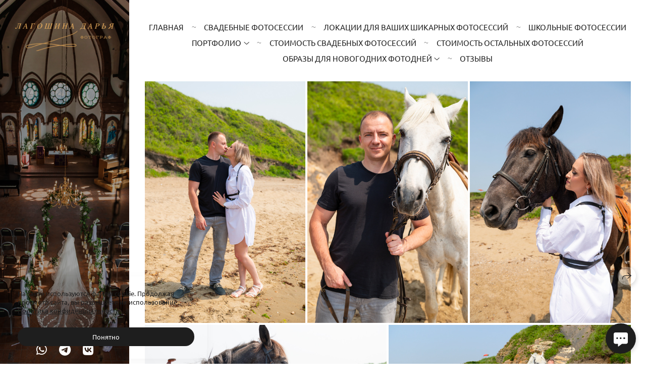

--- FILE ---
content_type: text/html; charset=utf-8
request_url: https://lagoshina.ru/anna-i-maksim
body_size: 44993
content:
<!DOCTYPE html><html lang="ru"><head><meta charset="utf-8"><meta content="IE=edge" http-equiv="X-UA-Compatible"><meta content="width=1280" name="viewport"><meta content="wfolio" name="owner"><meta content="light" name="color-scheme"><meta name="theme-color" media="(prefers-color-scheme: light)"><meta name="theme-color" media="(prefers-color-scheme: dark)"><link href="https://lagoshina.ru/anna-i-maksim" rel="canonical"><title>Анна и Максим. Семейный и свадебный фотограф во Владивостоке</title><meta name="robots" content="follow, index, max-snippet:-1, max-video-preview:-1, max-image-preview:large"><meta name="yandex-verification" content="a19527d9aaf6235e"><meta name="google-site-verification" content="4rk5c4kYo4lbQOtN5HejaM7ek6kMF2niSUqetpBAX7M"><meta property="og:title" content="Анна и Максим. Семейный и свадебный фотограф во Владивостоке"><meta property="og:type" content="website"><meta property="og:locale" content="ru"><meta property="og:url" content="https://lagoshina.ru/anna-i-maksim"><meta property="twitter:domain" content="lagoshina.ru"><meta property="twitter:url" content="https://lagoshina.ru/anna-i-maksim"><meta property="twitter:title" content="Анна и Максим. Семейный и свадебный фотограф во Владивостоке"><meta property="vk:image" content="https://i.wfolio.ru/x/vw6sK5bQa5Fcwe87C_Ouy9fEMYEO3Vmm/MTsPCuI8SXA_GXg5fXeD-Z4Yzl9CwsQg/Gmkxl-zaOqenDPEzrdbeBMj7AtVGS7nT/YZE-diUutltJgcj_7mG_gxo32aRKMr2B.jpg"><meta property="og:image" content="https://i.wfolio.ru/x/2liGxMhJRjilwq8i78-UqZczLd56D3TA/sTnJtdZp03LsDDiOBzLXI-I2h26Bzrzc/2TM6V16nqca0DaxD78FWhtvwxMSxviAH/8-EdmoHSiBs2X48Vzm51i93iMFjLmxle.jpg"><meta name="twitter:image" content="https://i.wfolio.ru/x/2liGxMhJRjilwq8i78-UqZczLd56D3TA/sTnJtdZp03LsDDiOBzLXI-I2h26Bzrzc/2TM6V16nqca0DaxD78FWhtvwxMSxviAH/8-EdmoHSiBs2X48Vzm51i93iMFjLmxle.jpg"><meta name="twitter:card" content="summary_large_image"><link href="https://i.wfolio.ru/x/fzZscrDVcssx9z7fVx1wVatoGH1SiPhD/sjIIFMHaivdwzRqmzU8kybc2zQCXrN-L/yIOH0oHJmAjXEuj0BbmdEqwe5Lno809y/GQ8KEwNnSKcl6SvotOYvFIqASezfLvqU.png" rel="icon" sizes="48x48" type="image/png"><link href="/favicon.ico" rel="icon" type="image/x-icon"><link href="https://i.wfolio.ru/x/nPyk9X8szP5j_Qqbh-YedmQ5zB9l-5jC/n2giKg88XC_zlnwvvxWOtqj6Ki94S45r/n2RWctkvhrxuZq-mELGsi9LVHh1pTQpu/fqKAQT6tm7Ey1IcAakrzKrl0k-7fSuF_.png" rel="apple-touch-icon" sizes="180x180"><script>window.domains = ["sgrxsnj0lwz2.wfolio.pro", "lagoshina.ru"];
window.sharingSocialNetworks = ["whatsapp", "vk", "telegram", "viber"];
window.currentUrl = "https://lagoshina.ru/anna-i-maksim";
window.previewMode = false;
window.previewDemo = false
window.lazySizesConfig = window.lazySizesConfig || {};
window.lazySizesConfig.init = false;
window.lazySizesConfig.expand = 1000;
window.lazySizesConfig.expFactor = 2.5;
window.locale = {"all":"Все","application":{"site_is_blocked":{"go_to_app":"Перейти к управлению","lost_visitors":"Столько посетителей было на сайте,\u003cbr\u003eпока он заблокирован","lost_visitors_with_count":"%{count} — cтолько посетителей было на сайте, пока он заблокирован","pay":"Оплатить","title":"Сайт не оплачен"}},"branding_html":"Сайт от \u003ca href=\"%{url}\" target=\"_blank\"\u003ewfolio\u003c/a\u003e","card":{"contact_button_label":"Контакты","goto_website":"Перейти на сайт","save":"Сохранить контакт","social_accounts":{"behance":"Behance","facebook":"Facebook","instagram":"Instagram","linkedin":"LinkedIn","max":"MAX","telegram":"Telegram","viber":"Viber","vk":"ВКонтакте","whatsapp":"WhatsApp","youtube":"YouTube"}},"close":"Закрыть","date":{"formats":{"day_month":"%-d %B","long":"%-d %B %Y"}},"defaults":{"card":{"occupation":"Фотограф"},"disk":{"project":{"selections_title":"Отбор фотографий"}},"pages":{"announcement_list":"Истории","contacts":"Контакты","fame":"Отзывы","main":"Главная","no_name":"Без названия","portfolio":"Портфолио","services":"Услуги"}},"disk":{"back":"Назад","blank_folder":"В этой папке нет фотографий.","blocked":{"description":"Превышен лимит в диске","title":"Проект заблокирован"},"carts":{"blank":{"description":"Чтобы купить фотографии, просто добавьте их в корзину. После оплаты водяной знак удалится и вы получите фотографии в исходном качестве.","start":"Начать отбор"},"disabled":{"button":"Контакты","description":"Покупка фотографий была отключена в данном проекте. За дополнительной информацией вы можете обратиться к владельцу проекта:"},"intro":{"close":"Продолжить выбор","description":"Чтобы купить фотографии, просто добавьте их в корзину. После оплаты водяной знак удалится, и вы получите фотографии в исходном качестве.","header":"Покупка цифровых фотографий"},"label":"Корзина","meta":{"amount":"Стоимость","count":"Фотографий","order":"Заказ №%{order_id}","pieces":"шт","stored_till":"Хранится до"},"new":{"close":"Продолжить выбор","contacts":{"description":"Заполните поля для добавления фотографий в корзину","title":"Ваши контакты"},"price":{"description":"Все цены указаны за цифровые фотографии","discount":"скидка %{percent}%","for_many_pieces":"При покупке от %{pieces_count} шт","for_one_piece":"Цена за одну шт","title":"Цена за фотографию"}},"payment_unavailable":{"description":"К сожалению, в настоящий момент оплата недоступна. Пожалуйста, повторите попытку позже.","title":"Оплата недоступна"},"share":{"description":"Чтобы вернуться к этой корзине, скопируйте и сохраните ссылку на нее","title":"Сохранить корзину"},"show":{"buy":"Купить","comment":"Оставить отзыв","download":"Скачать все файлы","paid":{"description":"Ваш заказ оплачен, теперь вы можете скачать фотографии","title":"Спасибо за покупку"},"save_cart":"Сохранить ссылку на корзину","share_cart":"Поделиться ссылкой на заказ","unpaid":{"description":"Оплатите заказ, чтобы скачать фотографии без водяных знаков","title":"Корзина"}},"title":"Корзина"},"comment":{"label":"Отзыв"},"comments":{"new":{"title":"Оставьте отзыв"}},"customer_name_format":{"first_last_name":"Имя и фамилия","last_first_name":"Фамилия и имя","name":"Ваше имя"},"download_disabled":{"description":"Чтобы скачать все файлы одним архивом, скопируйте ссылку, указанную ниже, и откройте ее в вашем браузере на компьютере или телефоне.","header":"Инструкция"},"download":{"file_download_title":"Скачать файл","folder":{"title":"Текущую папку"},"project":{"description":"Все файлы и папки","title":"Весь проект"},"selection":{"description":"Избранные файлы","title":"Избранное"},"title":"Скачать файлы","variants":{"file":"Оригинал","preview":"Для соцсетей"}},"download_files":{"destination":{"desktop":"Мой компьютер","google_drive":"Google Drive","mobile":"Мой телефон","title":"Скачать на","yandex_disk":"Яндекс Диск"},"size":{"original":"Оригинальный размер","preview":"Для соцсетей","title":"Выберите размер"}},"expires_on":"Хранится до %{date}","floating_menu":{"cart":"Корзина","comment":"Отзыв","download":"Скачать","more":"Еще","people":"Люди на фото","photolab":"Печать фото","products":"Услуги","selection":"Избранное","share":"Поделиться"},"login":{"authorize_as_guest":"Войти как гость","authorize_with_password":"Войти как заказчик"},"mobile_menu_modal":{"comment":"Написать отзыв","share":"Поделиться ссылкой"},"not_found":"Срок действия ссылки истёк","order_form":{"cart":{"description":"Проверьте контакты перед покупкой","order_title":"Продажа фотографий","title":"Покупка фотографий"}},"orders":{"description":"Спасибо, мы скоро с вами свяжемся","header":{"free":"Заказ №%{order_id} отправлен","paid":"Заказ №%{order_id} оплачен"},"return":"Вернуться к просмотру"},"password":{"enter":"Войти с паролем заказчика","guest_access":"Смотреть как гость","placeholder":"Введите пароль"},"people":{"index":{"description_html":"Идёт распознавание лиц.\u003cbr\u003eСписок появится после завершения обработки.","failed_recognize":"Никого не удалось распознать на загруженных фото.","select_person":"Выберите человека, чтобы посмотреть все фото","title":"Люди на фото"},"show":{"description":"%{count} фото с этим человеком","download":"Скачать все файлы","title":"Люди на фото"}},"photolab":{"button":"Перейти в типографию","description":"Вы переходите на сайт типографии-партнера, где вы сможете заказать печатные услуги с фотографиями из вашей галереи","title":"Печатные услуги"},"pieces":{"comments":{"edit":"Редактировать комментарий","new":"Оставьте комментарий"},"downloads":{"ios_modal":{"please_wait":"Нажмите на изображение, чтобы его сохранить. Изображение сохранится в Фото.","save_image":"Нажмите на изображение и удерживайте, чтобы его сохранить. Изображение сохранится в Фото."}},"video":{"gallery":{"download":"Скачать","too_large":"Онлайн-просмотр недоступен для больших видео. Скачайте файл, чтобы посмотреть его."}}},"products":{"description":"Закажите дополнительно","from_html":"от %{money}","photolab":{"button":"Создать макет","hint":{"fotoproekt":"Перейдите на сайт типографии «ФОТОпроект», чтобы сделать макет с вашими фотографиями:","print_rhinodesign":"Перейдите на сайт фотолаборатории «Print RHINODESIGN», чтобы сделать макет с вашими фотографиями:","rhinodesign":"Перейдите на сайт фотолаборатории «RHINODESIGN», чтобы сделать макет с вашими фотографиями:","yarkiy":"Перейдите на сайт типографии «Яркий Фотомаркет», чтобы сделать макет с вашими фотографиями:"},"label":"Печать фото","title":"Печать ваших фотографий"},"shop":{"label":"Услуги"},"title":"Специальные предложения"},"project_error":{"description":"Свяжитесь с владельцем для устранения ошибок","link":"Контакты","title":"Галерея не отображается"},"save":"Сохранить","selection":{"blank":"В избранном нет файлов, начните выбирать прямо сейчас","commented_warning":{"cancel":"Отменить","confirm":"Убрать из избранного","description":"Если убрать файл из избранного, то комментарий будет удален.","header":"Предупреждение"},"edit":{"description":"Отбор уже завершен, но вы можете внести изменения в форму","title":"Внести изменения"},"finish":{"description":"После завершения отбора вы не сможете вносить изменения в Избранное. Владелец галереи получит уведомление о вашем выборе.","title":"Завершить отбор"},"finished":"Отбор завершен","finished_warning":{"button":"Контакты","description":"Для редактирования Избранного, пожалуйста, свяжитесь со мной.","header":"Вы уже завершили отбор"},"label":"Избранное","limit_exceeded":{"close":"Понятно","description":"Вы можете добавить в избранное только %{count}","header":"Предупреждение"},"logout":"Выход","new":{"description":"Заполните поля, чтобы сохранить список","login":"Или войдите в существующий список","submit":"Продолжить"},"pieces_limit":"Доступно для отбора: %{limit}","share":{"description":"Скопируйте ссылку на список избранного и возвращайтесь к нему в любое время и с любого устройства","title":"Ссылка на список избранного"},"show":{"description":"Чтобы вернуться к выбранным файлам позже, скопируйте и сохраните ссылку.","success":{"title":"Список создан"},"title":"Ссылка для входа"},"start":"Начать отбор","storefront":{"button":"Добавить в корзину","description":"Избранное в этой галерее отключено. Добавьте выбранные файлы в корзину для их покупки."},"title":"Избранное","update":"Переименовать","view_gallery":"Перейти в галерею"},"share":{"label":"Поделиться"},"snackbar":{"added_to_cart":"Добавлено в \u003ca href=\"%{link}\" data-turbo=\"true\" data-role=\"cart-link\"\u003eКорзину\u003c/a\u003e","added_to_selection":"Добавлено в \u003ca href=\"%{link}\" data-turbo=\"true\" data-role=\"selection-url\"\u003eИзбранное\u003c/a\u003e","changes_saved":"Изменения сохранены","comment_saved":"Комментарий сохранен","comment_sent":"Отзыв отправлен","selection_finished":"Отбор завершен"}},"download":"Скачать","email":"Email","enter_email":"Введите адрес электронной почты","enter_otp":"Введите пароль из письма","enter_password":"Введите пароль для доступа к этой странице","fame":{"add_avatar":"Выбрать фото","author_avatar":"Фотография","author_name":"Ваше имя","comment_submitted":"Ваш отзыв успешно отправлен! Он будет опубликован после модерации.","content":"Ваш отзыв","hint":"Минимальная длина отзыва — %{minlength} символов","leave_comment":"Оставить отзыв","no_comments":"Отзывов пока нет, ваш будет первым!","social_url":"Ссылка на соцсеть (необязательно)","title":"Написать отзыв"},"fix_errors":"Пожалуйста, исправьте следующие ошибки:","gallery":{"cart":"В корзину","close":"Закрыть (Esc)","fullscreen":"В полный экран","next":"Следующий слайд (стрелка вправо)","prev":"Предыдущий слайд (стрелка влево)","selection":"Добавить в избранное","share":"Поделиться","zoom":"Увеличить/уменьшить"},"generic_error":"Что-то пошло не так","legal":{"i_accept_legals":"Я даю согласие на обработку персональных данных и соглашаюсь с условиями:","i_accept_privacy_html":"Я даю согласие на обработку персональных данных в соответствии с условиями \u003ca href=\"%{privacy_url}\" target=\"_blank\"\u003eполитики конфиденциальности\u003c/a\u003e.","i_accept_terms_html":"Я принимаю условия \u003ca href=\"%{terms_url}\" target=\"_blank\"\u003eоферты\u003c/a\u003e.","legal_privacy_html":"Политика конфиденциальности","legal_terms":"Оферта"},"login":"Войти","menu":"Меню","message_submitted":"Ваше сообщение успешно отправлено!","more":"Ещё","order":{"fields":{"comment":"Комментарий","email":"Email","name":"Ваше имя","phone":"Номер телефона"},"form":{"checkout":"Перейти к оплате","order":"Заказать","pay_with":"Оплата через %{payment_method}","sold_out":"Товар закончился"},"methods":{"bepaid":"BePaid","debug":"Тестовая оплата","debug_failed":"Оплата с отменой","freedompay":"Freedom Pay","liqpay":"Liqpay","mercadopago":"Mercado Pago","paypal":"PayPal","prodamus":"Prodamus","robokassa":"Робокасса","robokassa_kz":"Робокасса (KZ)","stripe":"Stripe","tinkoff":"Т-Банк","yookassa":"ЮКасса"},"success":{"close":"Закрыть","title":"Заявка отправлена"}},"otp_description":"Для доступа к странице проверьте почту (%{email}) и введите пароль, указанный в письме:","pages":{"legal_privacy":{"title":"Политика обработки персональных данных"},"legal_terms":{"title":"Оферта"},"not_found":{"back":"Вернуться на главную","message":"Неправильно набран адрес или такой страницы на сайте больше не существует.","title":"Страница не найдена"}},"plurals":{"files":{"one":"%{count} файл","few":"%{count} файла","many":"%{count} файлов","other":"%{count} файлов"}},"product":{"inactive":"Товар недоступен","order":"Оформить заказ"},"search":"Поиск","sections":{"inline_page":{"more":"Смотреть еще"}},"share":{"back":"Вернуться к сайту","button":"Поделиться ссылкой","copied":"Скопировано!","copy":"Скопировать","copy_link":"Скопировать ссылку","social_buttons":"Или отправьте через социальные сети","success":"Ссылка скопирована"},"shared":{"tracking":{"content":"На сайте используются файлы cookie. Продолжая просмотр сайта, вы разрешаете их использование. %{suffix}","okay":"Понятно","privacy_policy":"Политика конфиденциальности"}},"submit":"Отправить","submit_disabled":"Отправка…","tags":"Теги","transient_error":{"tell_owner":"При регулярном повторении ошибки сообщите владельцу сайта.","title":"Произошла техническая ошибка. Приносим извинения за временные неудобства.","try_reload":"Попробуйте обновить страницу через некоторое время."},"view":"Посмотреть галерею"};
window.siteId = "xDqM3oD7";
window.currentItemsIds = [1400287,271370,271366];
window.trackingEnabled = true;window.eventTrackerURL = "https://track.wfolio.ru/api/event";
window.eventTrackerExternalIdentifier = "lagoshina.ru";
</script><link href="https://fonts.gstatic.com" rel="preconnect" crossorigin="anonymous"><style>/* cyrillic-ext */
@font-face {
  font-family: "Ubuntu";
  font-style: italic;
  font-weight: 400;
  src: url("https://fonts.gstatic.com/s/ubuntu/v20/4iCu6KVjbNBYlgoKej75l0mwFg.woff2") format("woff2");
  unicode-range: U+0460-052F, U+1C80-1C88, U+20B4, U+2DE0-2DFF, U+A640-A69F, U+FE2E-FE2F;
}
/* cyrillic */
@font-face {
  font-family: "Ubuntu";
  font-style: italic;
  font-weight: 400;
  src: url("https://fonts.gstatic.com/s/ubuntu/v20/4iCu6KVjbNBYlgoKej7wl0mwFg.woff2") format("woff2");
  unicode-range: U+0301, U+0400-045F, U+0490-0491, U+04B0-04B1, U+2116;
}
/* greek-ext */
@font-face {
  font-family: "Ubuntu";
  font-style: italic;
  font-weight: 400;
  src: url("https://fonts.gstatic.com/s/ubuntu/v20/4iCu6KVjbNBYlgoKej74l0mwFg.woff2") format("woff2");
  unicode-range: U+1F00-1FFF;
}
/* greek */
@font-face {
  font-family: "Ubuntu";
  font-style: italic;
  font-weight: 400;
  src: url("https://fonts.gstatic.com/s/ubuntu/v20/4iCu6KVjbNBYlgoKej73l0mwFg.woff2") format("woff2");
  unicode-range: U+0370-03FF;
}
/* latin-ext */
@font-face {
  font-family: "Ubuntu";
  font-style: italic;
  font-weight: 400;
  src: url("https://fonts.gstatic.com/s/ubuntu/v20/4iCu6KVjbNBYlgoKej76l0mwFg.woff2") format("woff2");
  unicode-range: U+0100-024F, U+0259, U+1E00-1EFF, U+2020, U+20A0-20AB, U+20AD-20CF, U+2113, U+2C60-2C7F, U+A720-A7FF;
}
/* latin */
@font-face {
  font-family: "Ubuntu";
  font-style: italic;
  font-weight: 400;
  src: url("https://fonts.gstatic.com/s/ubuntu/v20/4iCu6KVjbNBYlgoKej70l0k.woff2") format("woff2");
  unicode-range: U+0000-00FF, U+0131, U+0152-0153, U+02BB-02BC, U+02C6, U+02DA, U+02DC, U+2000-206F, U+2074, U+20AC, U+2122, U+2191, U+2193, U+2212, U+2215, U+FEFF, U+FFFD;
}
/* cyrillic-ext */
@font-face {
  font-family: "Ubuntu";
  font-style: italic;
  font-weight: 700;
  src: url("https://fonts.gstatic.com/s/ubuntu/v20/4iCp6KVjbNBYlgoKejZPslyCN4Ffgg.woff2") format("woff2");
  unicode-range: U+0460-052F, U+1C80-1C88, U+20B4, U+2DE0-2DFF, U+A640-A69F, U+FE2E-FE2F;
}
/* cyrillic */
@font-face {
  font-family: "Ubuntu";
  font-style: italic;
  font-weight: 700;
  src: url("https://fonts.gstatic.com/s/ubuntu/v20/4iCp6KVjbNBYlgoKejZPslyLN4Ffgg.woff2") format("woff2");
  unicode-range: U+0301, U+0400-045F, U+0490-0491, U+04B0-04B1, U+2116;
}
/* greek-ext */
@font-face {
  font-family: "Ubuntu";
  font-style: italic;
  font-weight: 700;
  src: url("https://fonts.gstatic.com/s/ubuntu/v20/4iCp6KVjbNBYlgoKejZPslyDN4Ffgg.woff2") format("woff2");
  unicode-range: U+1F00-1FFF;
}
/* greek */
@font-face {
  font-family: "Ubuntu";
  font-style: italic;
  font-weight: 700;
  src: url("https://fonts.gstatic.com/s/ubuntu/v20/4iCp6KVjbNBYlgoKejZPslyMN4Ffgg.woff2") format("woff2");
  unicode-range: U+0370-03FF;
}
/* latin-ext */
@font-face {
  font-family: "Ubuntu";
  font-style: italic;
  font-weight: 700;
  src: url("https://fonts.gstatic.com/s/ubuntu/v20/4iCp6KVjbNBYlgoKejZPslyBN4Ffgg.woff2") format("woff2");
  unicode-range: U+0100-024F, U+0259, U+1E00-1EFF, U+2020, U+20A0-20AB, U+20AD-20CF, U+2113, U+2C60-2C7F, U+A720-A7FF;
}
/* latin */
@font-face {
  font-family: "Ubuntu";
  font-style: italic;
  font-weight: 700;
  src: url("https://fonts.gstatic.com/s/ubuntu/v20/4iCp6KVjbNBYlgoKejZPslyPN4E.woff2") format("woff2");
  unicode-range: U+0000-00FF, U+0131, U+0152-0153, U+02BB-02BC, U+02C6, U+02DA, U+02DC, U+2000-206F, U+2074, U+20AC, U+2122, U+2191, U+2193, U+2212, U+2215, U+FEFF, U+FFFD;
}
/* cyrillic-ext */
@font-face {
  font-family: "Ubuntu";
  font-style: normal;
  font-weight: 400;
  src: url("https://fonts.gstatic.com/s/ubuntu/v20/4iCs6KVjbNBYlgoKcg72j00.woff2") format("woff2");
  unicode-range: U+0460-052F, U+1C80-1C88, U+20B4, U+2DE0-2DFF, U+A640-A69F, U+FE2E-FE2F;
}
/* cyrillic */
@font-face {
  font-family: "Ubuntu";
  font-style: normal;
  font-weight: 400;
  src: url("https://fonts.gstatic.com/s/ubuntu/v20/4iCs6KVjbNBYlgoKew72j00.woff2") format("woff2");
  unicode-range: U+0301, U+0400-045F, U+0490-0491, U+04B0-04B1, U+2116;
}
/* greek-ext */
@font-face {
  font-family: "Ubuntu";
  font-style: normal;
  font-weight: 400;
  src: url("https://fonts.gstatic.com/s/ubuntu/v20/4iCs6KVjbNBYlgoKcw72j00.woff2") format("woff2");
  unicode-range: U+1F00-1FFF;
}
/* greek */
@font-face {
  font-family: "Ubuntu";
  font-style: normal;
  font-weight: 400;
  src: url("https://fonts.gstatic.com/s/ubuntu/v20/4iCs6KVjbNBYlgoKfA72j00.woff2") format("woff2");
  unicode-range: U+0370-03FF;
}
/* latin-ext */
@font-face {
  font-family: "Ubuntu";
  font-style: normal;
  font-weight: 400;
  src: url("https://fonts.gstatic.com/s/ubuntu/v20/4iCs6KVjbNBYlgoKcQ72j00.woff2") format("woff2");
  unicode-range: U+0100-024F, U+0259, U+1E00-1EFF, U+2020, U+20A0-20AB, U+20AD-20CF, U+2113, U+2C60-2C7F, U+A720-A7FF;
}
/* latin */
@font-face {
  font-family: "Ubuntu";
  font-style: normal;
  font-weight: 400;
  src: url("https://fonts.gstatic.com/s/ubuntu/v20/4iCs6KVjbNBYlgoKfw72.woff2") format("woff2");
  unicode-range: U+0000-00FF, U+0131, U+0152-0153, U+02BB-02BC, U+02C6, U+02DA, U+02DC, U+2000-206F, U+2074, U+20AC, U+2122, U+2191, U+2193, U+2212, U+2215, U+FEFF, U+FFFD;
}
/* cyrillic-ext */
@font-face {
  font-family: "Ubuntu";
  font-style: normal;
  font-weight: 700;
  src: url("https://fonts.gstatic.com/s/ubuntu/v20/4iCv6KVjbNBYlgoCxCvjvWyNL4U.woff2") format("woff2");
  unicode-range: U+0460-052F, U+1C80-1C88, U+20B4, U+2DE0-2DFF, U+A640-A69F, U+FE2E-FE2F;
}
/* cyrillic */
@font-face {
  font-family: "Ubuntu";
  font-style: normal;
  font-weight: 700;
  src: url("https://fonts.gstatic.com/s/ubuntu/v20/4iCv6KVjbNBYlgoCxCvjtGyNL4U.woff2") format("woff2");
  unicode-range: U+0301, U+0400-045F, U+0490-0491, U+04B0-04B1, U+2116;
}
/* greek-ext */
@font-face {
  font-family: "Ubuntu";
  font-style: normal;
  font-weight: 700;
  src: url("https://fonts.gstatic.com/s/ubuntu/v20/4iCv6KVjbNBYlgoCxCvjvGyNL4U.woff2") format("woff2");
  unicode-range: U+1F00-1FFF;
}
/* greek */
@font-face {
  font-family: "Ubuntu";
  font-style: normal;
  font-weight: 700;
  src: url("https://fonts.gstatic.com/s/ubuntu/v20/4iCv6KVjbNBYlgoCxCvjs2yNL4U.woff2") format("woff2");
  unicode-range: U+0370-03FF;
}
/* latin-ext */
@font-face {
  font-family: "Ubuntu";
  font-style: normal;
  font-weight: 700;
  src: url("https://fonts.gstatic.com/s/ubuntu/v20/4iCv6KVjbNBYlgoCxCvjvmyNL4U.woff2") format("woff2");
  unicode-range: U+0100-024F, U+0259, U+1E00-1EFF, U+2020, U+20A0-20AB, U+20AD-20CF, U+2113, U+2C60-2C7F, U+A720-A7FF;
}
/* latin */
@font-face {
  font-family: "Ubuntu";
  font-style: normal;
  font-weight: 700;
  src: url("https://fonts.gstatic.com/s/ubuntu/v20/4iCv6KVjbNBYlgoCxCvjsGyN.woff2") format("woff2");
  unicode-range: U+0000-00FF, U+0131, U+0152-0153, U+02BB-02BC, U+02C6, U+02DA, U+02DC, U+2000-206F, U+2074, U+20AC, U+2122, U+2191, U+2193, U+2212, U+2215, U+FEFF, U+FFFD;
}
</style><style>body {
  font-family: Ubuntu, sans-serif;
  font-weight: normal;
}
h1, h2, h3 {
  font-family: Georgia, Times, 'Times New Roman', serif;
  font-weight: normal;
}
</style><style>/*! normalize.css v4.1.1 | MIT License | github.com/necolas/normalize.css */html{font-family:sans-serif;-ms-text-size-adjust:100%;-webkit-text-size-adjust:100%}body{margin:0}article,aside,details,figcaption,figure,footer,header,main,menu,nav,section,summary{display:block}audio,canvas,progress,video{display:inline-block}audio:not([controls]){display:none;height:0}progress{vertical-align:baseline}template,[hidden]{display:none}a{background-color:transparent;-webkit-text-decoration-skip:objects}a:active,a:hover{outline-width:0}abbr[title]{border-bottom:none;text-decoration:underline;-webkit-text-decoration:underline dotted;text-decoration:underline dotted}b,strong{font-weight:inherit}b,strong{font-weight:bolder}dfn{font-style:italic}h1{font-size:2em;margin:0.67em 0}mark{background-color:#ff0;color:#000}small{font-size:80%}sub,sup{font-size:75%;line-height:0;position:relative;vertical-align:baseline}sub{bottom:-0.25em}sup{top:-0.5em}img{border-style:none}svg:not(:root){overflow:hidden}code,kbd,pre,samp{font-family:monospace, monospace;font-size:1em}figure{margin:1em 40px}hr{box-sizing:content-box;height:0;overflow:visible}button,input,select,textarea{font:inherit;margin:0}optgroup{font-weight:bold}button,input{overflow:visible}button,select{text-transform:none}button,html [type="button"],[type="reset"],[type="submit"]{-webkit-appearance:button}button::-moz-focus-inner,[type="button"]::-moz-focus-inner,[type="reset"]::-moz-focus-inner,[type="submit"]::-moz-focus-inner{border-style:none;padding:0}button:-moz-focusring,[type="button"]:-moz-focusring,[type="reset"]:-moz-focusring,[type="submit"]:-moz-focusring{outline:1px dotted ButtonText}fieldset{border:1px solid #c0c0c0;margin:0 2px;padding:0.35em 0.625em 0.75em}legend{box-sizing:border-box;color:inherit;display:table;max-width:100%;padding:0;white-space:normal}textarea{overflow:auto}[type="checkbox"],[type="radio"]{box-sizing:border-box;padding:0}[type="number"]::-webkit-inner-spin-button,[type="number"]::-webkit-outer-spin-button{height:auto}[type="search"]{-webkit-appearance:textfield;outline-offset:-2px}[type="search"]::-webkit-search-cancel-button,[type="search"]::-webkit-search-decoration{-webkit-appearance:none}::-webkit-input-placeholder{color:inherit;opacity:0.54}::-webkit-file-upload-button{-webkit-appearance:button;font:inherit}.row{display:flex;flex-wrap:wrap;width:auto;min-width:0}.row::after{content:"";display:table;clear:both}.row [class^="col-"]{display:flex;flex-direction:column;justify-content:space-between;min-height:1px}.row .col-sm-1{width:8.3333333333%}.row .col-sm-2{width:16.6666666667%}.row .col-sm-3{width:25%}.row .col-sm-4{width:33.3333333333%}.row .col-sm-5{width:41.6666666667%}.row .col-sm-6{width:50%}.row .col-sm-7{width:58.3333333333%}.row .col-sm-8{width:66.6666666667%}.row .col-sm-9{width:75%}.row .col-sm-10{width:83.3333333333%}.row .col-sm-11{width:91.6666666667%}.row .col-sm-12{width:100%}@media (min-width: 769px){.row .col-md-1{width:8.3333333333%}.row .col-md-offset-1{margin-left:8.3333333333%}}@media (min-width: 769px){.row .col-md-2{width:16.6666666667%}.row .col-md-offset-2{margin-left:16.6666666667%}}@media (min-width: 769px){.row .col-md-3{width:25%}.row .col-md-offset-3{margin-left:25%}}@media (min-width: 769px){.row .col-md-4{width:33.3333333333%}.row .col-md-offset-4{margin-left:33.3333333333%}}@media (min-width: 769px){.row .col-md-5{width:41.6666666667%}.row .col-md-offset-5{margin-left:41.6666666667%}}@media (min-width: 769px){.row .col-md-6{width:50%}.row .col-md-offset-6{margin-left:50%}}@media (min-width: 769px){.row .col-md-7{width:58.3333333333%}.row .col-md-offset-7{margin-left:58.3333333333%}}@media (min-width: 769px){.row .col-md-8{width:66.6666666667%}.row .col-md-offset-8{margin-left:66.6666666667%}}@media (min-width: 769px){.row .col-md-9{width:75%}.row .col-md-offset-9{margin-left:75%}}@media (min-width: 769px){.row .col-md-10{width:83.3333333333%}.row .col-md-offset-10{margin-left:83.3333333333%}}@media (min-width: 769px){.row .col-md-11{width:91.6666666667%}.row .col-md-offset-11{margin-left:91.6666666667%}}@media (min-width: 769px){.row .col-md-12{width:100%}.row .col-md-offset-12{margin-left:100%}}@media (min-width: 961px){.row .col-lg-1{width:8.3333333333%}.row .col-lg-offset-1{margin-left:8.3333333333%}}@media (min-width: 961px){.row .col-lg-2{width:16.6666666667%}.row .col-lg-offset-2{margin-left:16.6666666667%}}@media (min-width: 961px){.row .col-lg-3{width:25%}.row .col-lg-offset-3{margin-left:25%}}@media (min-width: 961px){.row .col-lg-4{width:33.3333333333%}.row .col-lg-offset-4{margin-left:33.3333333333%}}@media (min-width: 961px){.row .col-lg-5{width:41.6666666667%}.row .col-lg-offset-5{margin-left:41.6666666667%}}@media (min-width: 961px){.row .col-lg-6{width:50%}.row .col-lg-offset-6{margin-left:50%}}@media (min-width: 961px){.row .col-lg-7{width:58.3333333333%}.row .col-lg-offset-7{margin-left:58.3333333333%}}@media (min-width: 961px){.row .col-lg-8{width:66.6666666667%}.row .col-lg-offset-8{margin-left:66.6666666667%}}@media (min-width: 961px){.row .col-lg-9{width:75%}.row .col-lg-offset-9{margin-left:75%}}@media (min-width: 961px){.row .col-lg-10{width:83.3333333333%}.row .col-lg-offset-10{margin-left:83.3333333333%}}@media (min-width: 961px){.row .col-lg-11{width:91.6666666667%}.row .col-lg-offset-11{margin-left:91.6666666667%}}@media (min-width: 961px){.row .col-lg-12{width:100%}.row .col-lg-offset-12{margin-left:100%}}:root{--color-bg: #ffffff;--color-bg--rgb: 255, 255, 255;--color-bg-hover: #f7f7f7;--color-bg-hover--rgb: 247, 247, 247;--color-text: #1e1e1e;--color-text--rgb: 30, 30, 30;--color-text-hover: #1e1e1e;--color-text-hover--rgb: 30, 30, 30;--color-header: #1e1e1e;--color-header--rgb: 30, 30, 30;--color-link: #656565;--color-link--rgb: 101, 101, 101;--color-border: #1e1e1e40;--color-border--rgb: 30, 30, 30;--color-border-bright: #1e1e1e80;--color-border-bright--rgb: 30, 30, 30;--color-button-bg: #1e1e1e;--color-button-bg--rgb: 30, 30, 30;--color-button-bg-hover: #656565;--color-button-bg-hover--rgb: 101, 101, 101;--color-button-text: #ffffff;--color-button-text--rgb: 255, 255, 255;--color-button-text-hover: #ffffff;--color-button-text-hover--rgb: 255, 255, 255;--color-button-outline: #1e1e1e;--color-button-outline--rgb: 30, 30, 30;--color-button-outline-bg-hover: #1e1e1e;--color-button-outline-bg-hover--rgb: 30, 30, 30;--color-button-outline-text-hover: #ffffff;--color-button-outline-text-hover--rgb: 255, 255, 255;--color-form-bg: #1e1e1e0d;--color-form-bg--rgb: 30, 30, 30;--color-form-placeholder: #1e1e1e66;--color-form-placeholder--rgb: 30, 30, 30;--color-accent-bg: #f7f7f7;--color-accent-bg--rgb: 247, 247, 247;--color-accent-bg-hover: #ffffff;--color-accent-bg-hover--rgb: 255, 255, 255;--color-accent-text: #1e1e1e;--color-accent-text--rgb: 30, 30, 30;--color-accent-text-hover: #1e1e1e;--color-accent-text-hover--rgb: 30, 30, 30;--color-accent-header: #1e1e1e;--color-accent-header--rgb: 30, 30, 30;--color-accent-link: #656565;--color-accent-link--rgb: 101, 101, 101;--color-accent-border: #1e1e1e40;--color-accent-border--rgb: 30, 30, 30;--color-accent-border-bright: #1e1e1e80;--color-accent-border-bright--rgb: 30, 30, 30;--color-accent-button-bg: #1e1e1e;--color-accent-button-bg--rgb: 30, 30, 30;--color-accent-button-bg-hover: #656565;--color-accent-button-bg-hover--rgb: 101, 101, 101;--color-accent-button-text: #ffffff;--color-accent-button-text--rgb: 255, 255, 255;--color-accent-button-text-hover: #ffffff;--color-accent-button-text-hover--rgb: 255, 255, 255;--color-accent-button-outline: #1e1e1e;--color-accent-button-outline--rgb: 30, 30, 30;--color-accent-button-outline-bg-hover: #1e1e1e;--color-accent-button-outline-bg-hover--rgb: 30, 30, 30;--color-accent-button-outline-text-hover: #ffffff;--color-accent-button-outline-text-hover--rgb: 255, 255, 255;--color-accent-form-bg: #ffffff;--color-accent-form-bg--rgb: 255, 255, 255;--color-accent-form-placeholder: #1e1e1e66;--color-accent-form-placeholder--rgb: 30, 30, 30;--color-contrast-bg: #1e1e1e;--color-contrast-bg--rgb: 30, 30, 30;--color-contrast-bg-hover: #ffffff1a;--color-contrast-bg-hover--rgb: 255, 255, 255;--color-contrast-text: #ffffff;--color-contrast-text--rgb: 255, 255, 255;--color-contrast-text-hover: #ffffff;--color-contrast-text-hover--rgb: 255, 255, 255;--color-contrast-header: #ffffff;--color-contrast-header--rgb: 255, 255, 255;--color-contrast-link: #c6c6c6;--color-contrast-link--rgb: 198, 198, 198;--color-contrast-border: #ffffff40;--color-contrast-border--rgb: 255, 255, 255;--color-contrast-border-bright: #ffffff80;--color-contrast-border-bright--rgb: 255, 255, 255;--color-contrast-button-bg: #ffffff;--color-contrast-button-bg--rgb: 255, 255, 255;--color-contrast-button-bg-hover: #c6c6c6;--color-contrast-button-bg-hover--rgb: 198, 198, 198;--color-contrast-button-text: #1e1e1e;--color-contrast-button-text--rgb: 30, 30, 30;--color-contrast-button-text-hover: #1e1e1e;--color-contrast-button-text-hover--rgb: 30, 30, 30;--color-contrast-button-outline: #ffffff;--color-contrast-button-outline--rgb: 255, 255, 255;--color-contrast-button-outline-bg-hover: #ffffff;--color-contrast-button-outline-bg-hover--rgb: 255, 255, 255;--color-contrast-button-outline-text-hover: #1e1e1e;--color-contrast-button-outline-text-hover--rgb: 30, 30, 30;--color-contrast-form-bg: #ffffff1a;--color-contrast-form-bg--rgb: 255, 255, 255;--color-contrast-form-placeholder: #ffffff66;--color-contrast-form-placeholder--rgb: 255, 255, 255;--color-contrast-menu-text-hover: #c6c6c6;--color-contrast-menu-text-hover--rgb: 198, 198, 198}body[color-scheme="light"]{--color-bg: #ffffff;--color-bg--rgb: 255, 255, 255;--color-bg-hover: #f7f7f7;--color-bg-hover--rgb: 247, 247, 247;--color-text: #1e1e1e;--color-text--rgb: 30, 30, 30;--color-text-hover: #1e1e1e;--color-text-hover--rgb: 30, 30, 30;--color-header: #1e1e1e;--color-header--rgb: 30, 30, 30;--color-link: #656565;--color-link--rgb: 101, 101, 101;--color-border: #1e1e1e40;--color-border--rgb: 30, 30, 30;--color-border-bright: #1e1e1e80;--color-border-bright--rgb: 30, 30, 30;--color-button-bg: #1e1e1e;--color-button-bg--rgb: 30, 30, 30;--color-button-bg-hover: #656565;--color-button-bg-hover--rgb: 101, 101, 101;--color-button-text: #ffffff;--color-button-text--rgb: 255, 255, 255;--color-button-text-hover: #ffffff;--color-button-text-hover--rgb: 255, 255, 255;--color-button-outline: #1e1e1e;--color-button-outline--rgb: 30, 30, 30;--color-button-outline-bg-hover: #1e1e1e;--color-button-outline-bg-hover--rgb: 30, 30, 30;--color-button-outline-text-hover: #ffffff;--color-button-outline-text-hover--rgb: 255, 255, 255;--color-form-bg: #1e1e1e0d;--color-form-bg--rgb: 30, 30, 30;--color-form-placeholder: #1e1e1e66;--color-form-placeholder--rgb: 30, 30, 30;--color-accent-bg: #f7f7f7;--color-accent-bg--rgb: 247, 247, 247;--color-accent-bg-hover: #ffffff;--color-accent-bg-hover--rgb: 255, 255, 255;--color-accent-text: #1e1e1e;--color-accent-text--rgb: 30, 30, 30;--color-accent-text-hover: #1e1e1e;--color-accent-text-hover--rgb: 30, 30, 30;--color-accent-header: #1e1e1e;--color-accent-header--rgb: 30, 30, 30;--color-accent-link: #656565;--color-accent-link--rgb: 101, 101, 101;--color-accent-border: #1e1e1e40;--color-accent-border--rgb: 30, 30, 30;--color-accent-border-bright: #1e1e1e80;--color-accent-border-bright--rgb: 30, 30, 30;--color-accent-button-bg: #1e1e1e;--color-accent-button-bg--rgb: 30, 30, 30;--color-accent-button-bg-hover: #656565;--color-accent-button-bg-hover--rgb: 101, 101, 101;--color-accent-button-text: #ffffff;--color-accent-button-text--rgb: 255, 255, 255;--color-accent-button-text-hover: #ffffff;--color-accent-button-text-hover--rgb: 255, 255, 255;--color-accent-button-outline: #1e1e1e;--color-accent-button-outline--rgb: 30, 30, 30;--color-accent-button-outline-bg-hover: #1e1e1e;--color-accent-button-outline-bg-hover--rgb: 30, 30, 30;--color-accent-button-outline-text-hover: #ffffff;--color-accent-button-outline-text-hover--rgb: 255, 255, 255;--color-accent-form-bg: #ffffff;--color-accent-form-bg--rgb: 255, 255, 255;--color-accent-form-placeholder: #1e1e1e66;--color-accent-form-placeholder--rgb: 30, 30, 30;--color-contrast-bg: #1e1e1e;--color-contrast-bg--rgb: 30, 30, 30;--color-contrast-bg-hover: #ffffff1a;--color-contrast-bg-hover--rgb: 255, 255, 255;--color-contrast-text: #ffffff;--color-contrast-text--rgb: 255, 255, 255;--color-contrast-text-hover: #ffffff;--color-contrast-text-hover--rgb: 255, 255, 255;--color-contrast-header: #ffffff;--color-contrast-header--rgb: 255, 255, 255;--color-contrast-link: #c6c6c6;--color-contrast-link--rgb: 198, 198, 198;--color-contrast-border: #ffffff40;--color-contrast-border--rgb: 255, 255, 255;--color-contrast-border-bright: #ffffff80;--color-contrast-border-bright--rgb: 255, 255, 255;--color-contrast-button-bg: #ffffff;--color-contrast-button-bg--rgb: 255, 255, 255;--color-contrast-button-bg-hover: #c6c6c6;--color-contrast-button-bg-hover--rgb: 198, 198, 198;--color-contrast-button-text: #1e1e1e;--color-contrast-button-text--rgb: 30, 30, 30;--color-contrast-button-text-hover: #1e1e1e;--color-contrast-button-text-hover--rgb: 30, 30, 30;--color-contrast-button-outline: #ffffff;--color-contrast-button-outline--rgb: 255, 255, 255;--color-contrast-button-outline-bg-hover: #ffffff;--color-contrast-button-outline-bg-hover--rgb: 255, 255, 255;--color-contrast-button-outline-text-hover: #1e1e1e;--color-contrast-button-outline-text-hover--rgb: 30, 30, 30;--color-contrast-form-bg: #ffffff1a;--color-contrast-form-bg--rgb: 255, 255, 255;--color-contrast-form-placeholder: #ffffff66;--color-contrast-form-placeholder--rgb: 255, 255, 255;--color-contrast-menu-text-hover: #c6c6c6;--color-contrast-menu-text-hover--rgb: 198, 198, 198}:root{color-scheme:light dark}body{--color-text-muted: rgba(var(--color-text--rgb), 0.75);--color-text-light: rgba(var(--color-text--rgb), 0.4);--color-subheader: var(--color-header);--color-accent-subheader: var(--color-accent-header);--color-contrast-subheader: var(--color-contrast-header);--color-menu-bg: var(--color-bg);--color-menu-text: var(--color-text);--color-menu-text-muted: rgba(var(--color-text--rgb), 0.6);--color-menu-separator: rgba(var(--color-text--rgb), 0.5);--color-menu-text-hover: var(--color-menu-text-muted);--color-form-text: var(--color-text);--color-form-success-bg: rgba(108,155,142,0.2);--color-form-error-bg: rgba(195,157,59,0.2);--color-form-underline: var(--color-border);--color-checkbox-bg: var(--color-button-bg);--color-checkbox-text: var(--color-button-text)}body.-menu-accent{--color-menu-bg: var(--color-accent-bg);--color-menu-text: var(--color-accent-text);--color-menu-text-muted: rgba(var(--color-accent-text--rgb), 0.6);--color-menu-separator: rgba(var(--color-accent-text--rgb), 0.5)}body.-menu-contrast{--color-menu-bg: var(--color-contrast-bg);--color-menu-text: var(--color-contrast-text);--color-menu-text-hover: var(--color-contrast-menu-text-hover);--color-menu-text-muted: rgba(var(--color-contrast-text--rgb), 0.6);--color-menu-separator: rgba(var(--color-contrast-text--rgb), 0.5)}body.-accent-headers{--color-header: var(--color-accent-link);--color-subheader: var(--color-accent-link);--color-accent-header: var(--color-accent-link);--color-accent-subheader: var(--color-accent-link)}body.-accented{--color-subheader: var(--color-link);--color-accent-subheader: var(--color-accent-link);--color-contrast-subheader: var(--color-contrast-link)}body.-color-scheme:not(.-accented){--color-button-outline: var(--color-text);--color-accent-button-outline: var(--color-accent-text);--color-contrast-button-outline: var(--color-contrast-text)}.sections-container.-background-image{--color-bg: #000;--color-border: #fff;--color-text: #fff;--color-text--rgb: 255,255,255;--color-header: #fff;--color-subheader: #fff;--color-link: #fff;--color-button-text: #000;--color-button-bg: var(--color-header);--color-button-outline: var(--color-header);--color-button-outline-bg-hover: var(--color-header);--color-button-outline-text-hover: var(--color-button-text);--color-form-bg: rgba(var(--color-text--rgb), 0.1);--color-form-underline: var(--color-border);--color-form-placeholder: rgba(var(--color-text--rgb), 0.4);--color-checkbox-bg: var(--color-button-bg);--color-checkbox-text: var(--color-button-text)}.sections-container.-background-accent{--color-bg: var(--color-accent-bg);--color-bg-hover: var(--color-accent-bg-hover);--color-text: var(--color-accent-text);--color-text--rgb: var(--color-accent-text--rgb);--color-text-hover: var(--color-accent-text-hover);--color-text-muted: rgba(var(--color-accent-text--rgb), 0.75);--color-text-light: rgba(var(--color-accent-text--rgb), 0.4);--color-header: var(--color-accent-header);--color-subheader: var(--color-accent-subheader);--color-link: var(--color-accent-link);--color-border: var(--color-accent-border);--color-border-bright: var(--color-accent-border-bright);--color-button-text: var(--color-accent-button-text);--color-button-text-hover: var(--color-accent-button-text-hover);--color-button-bg: var(--color-accent-button-bg);--color-button-bg-hover: var(--color-accent-button-bg-hover);--color-button-outline: var(--color-accent-button-outline);--color-button-outline-bg-hover: var(--color-accent-button-outline-bg-hover);--color-button-outline-text-hover: var(--color-accent-button-outline-text-hover);--color-form-bg: var(--color-accent-form-bg);--color-form-underline: var(--color-accent-border);--color-form-placeholder: var(--color-accent-form-placeholder);--color-checkbox-bg: var(--color-accent-button-bg);--color-checkbox-text: var(--color-accent-button-text)}.sections-container.-background-contrast{--color-bg: var(--color-contrast-bg);--color-bg-hover: var(--color-contrast-bg-hover);--color-text: var(--color-contrast-text);--color-text--rgb: var(--color-contrast-text--rgb);--color-text-hover: var(--color-contrast-text-hover);--color-text-muted: rgba(var(--color-contrast-text--rgb), 0.75);--color-text-light: rgba(var(--color-contrast-text--rgb), 0.4);--color-header: var(--color-contrast-header);--color-subheader: var(--color-contrast-subheader);--color-link: var(--color-contrast-link);--color-border: var(--color-contrast-border);--color-border-bright: var(--color-contrast-border-bright);--color-button-text: var(--color-contrast-button-text);--color-button-text-hover: var(--color-contrast-button-text-hover);--color-button-bg: var(--color-contrast-button-bg);--color-button-bg-hover: var(--color-contrast-button-bg-hover);--color-button-outline: var(--color-contrast-button-outline);--color-button-outline-bg-hover: var(--color-contrast-button-outline-bg-hover);--color-button-outline-text-hover: var(--color-contrast-button-outline-text-hover);--color-form-bg: var(--color-contrast-form-bg);--color-form-underline: var(--color-contrast-border);--color-form-placeholder: var(--color-contrast-form-placeholder);--color-checkbox-bg: var(--color-button-bg);--color-checkbox-text: var(--color-contrast-button-text)}.main-footer,.sections-container .sections-container-inner{max-width:calc(100% - 18px * 2);position:relative;width:1050px;margin:0 auto}.main-footer::after,.sections-container .sections-container-inner::after{content:"";display:table;clear:both}.-hidden{display:none}.age-restriction-informer{display:none;position:fixed;z-index:1001;top:0;left:0;width:100%;height:100%;background:var(--color-bg)}.age-restriction-informer.is-visible{display:block}.age-restriction-informer-wrapper{display:flex;flex-direction:column;align-items:center;justify-content:center;max-width:60vw;height:100%;margin:0 auto}.age-restriction-informer-content{margin-bottom:50px;text-align:center}.age-restriction-informer-buttons{display:flex}.age-restriction-informer-buttons .button{min-width:180px}.age-restriction-informer-buttons>*:not(:last-child){margin-right:20px}.arrow{display:block;position:relative;left:0;width:25px;height:1px;margin:0 auto;transition:width 0.3s;background-color:var(--color-text)}.arrow::after,.arrow::before{content:"";position:absolute;right:-1px;width:6px;height:1px;background-color:var(--color-text)}.arrow::after{top:-2px;transform:rotate(45deg)}.arrow::before{top:2px;transform:rotate(-45deg)}.arrow.-left::after,.arrow.-left::before{right:auto;left:-1px}.arrow.-left::after{transform:rotate(-45deg)}.arrow.-left::before{transform:rotate(45deg)}.arrow-container:hover .arrow{width:64px}.background-video{position:relative;width:100%;height:100%;overflow:hidden;line-height:0;pointer-events:none}.background-video iframe{position:absolute;top:-9999px;right:-9999px;bottom:-9999px;left:-9999px;margin:auto;visibility:hidden}.background-video video{position:absolute;top:-9999px;right:-9999px;bottom:-9999px;left:-9999px;margin:auto;width:100%;min-width:100%;height:auto;min-height:100%}.background-video .background-video-preview{position:absolute;top:-9999px;right:-9999px;bottom:-9999px;left:-9999px;margin:auto;z-index:10;min-width:100%;min-height:100%;transition:opacity 1s ease-out, transform 1s ease-out;-o-object-fit:cover;object-fit:cover}.background-video.-playing .background-video-preview{transform:scale(1.2);opacity:0}.background-video.-playing iframe{visibility:visible}.branding{font-size:12px}.branding a{color:var(--color-text);text-decoration:underline}.branding a:hover{text-decoration:none}.button{display:inline-flex;position:relative;align-items:center;justify-content:center;min-width:140px;height:auto;margin:0;padding:18px 40px;overflow:hidden;border:1px solid var(--color-button-bg);border-radius:100px;outline:none;background:var(--color-button-bg);color:var(--color-button-text);font-size:12px;letter-spacing:0.1em;line-height:1.5;text-decoration:none;text-transform:uppercase;cursor:pointer}.button:hover{border-color:transparent;background:var(--color-button-bg-hover);color:var(--color-button-text-hover)}.button.-outline{border-color:var(--color-button-outline);background:transparent;color:var(--color-button-outline)}.button.-outline:hover{border-color:var(--color-button-outline-bg-hover);background:var(--color-button-outline-bg-hover);color:var(--color-button-outline-text-hover)}.button[disabled]{opacity:0.5;cursor:not-allowed}.button i{margin-right:0.5em;font-size:1.15em;font-weight:normal}.checkbox{display:flex;align-items:baseline}.checkbox-notice{margin-left:14px;-webkit-user-select:none;-moz-user-select:none;user-select:none}.checkbox input[type="checkbox"]{position:relative;top:-2px;line-height:0;cursor:pointer;-webkit-appearance:none;-moz-appearance:none;appearance:none}.checkbox input[type="checkbox"]::before{content:"\f00c" !important;font-family:"Font Awesome 6 Pro" !important;font-weight:900 !important;display:inline-block;visibility:visible;width:15px;height:15px;transition:background 0.15s, border-color 0.15s, color 0.15s;border:1px solid var(--color-border);border-radius:1px;color:transparent;font-size:7.5px;line-height:13px;text-align:center}.checkbox input[type="checkbox"]:checked::before{border-color:transparent;background:var(--color-checkbox-bg);color:var(--color-checkbox-text)}.comment-form{display:flex}.comment-form-avatar{margin-left:60px;text-align:center}.comment-form-avatar .avatar-container{position:relative;width:160px;height:160px;margin-bottom:20px;border-radius:50%;background-color:var(--color-form-bg)}.comment-form-avatar .avatar-container>i{position:absolute;top:50%;left:50%;transform:translate(-50%, -50%);color:var(--color-form-placeholder);font-size:48px}.comment-form-avatar .avatar-container>.placeholder{position:absolute;width:160px;height:160px;border-radius:50%;background-size:cover}.comment-form-button{text-decoration:underline;cursor:pointer}.comment-form-button:hover{text-decoration:none}.cover .cover-arrow,.cover .cover-down-arrow{border:0;outline:none;background:transparent;cursor:pointer}.cover-arrows{display:inline-flex;align-items:center;color:#fff;font-size:12px}.cover-arrows .cover-arrow{padding:18px 0;cursor:pointer}.cover-arrows .cover-arrow .arrow{width:120px;transition:width 0.3s, margin 0.3s, background-color 0.3s}.cover-arrows .cover-arrow .arrow.-left{margin-left:20px}.cover-arrows .cover-arrow .arrow.-right{margin-right:20px}.cover-arrows .cover-arrow .arrow,.cover-arrows .cover-arrow .arrow::after,.cover-arrows .cover-arrow .arrow::before{background-color:#fff}.cover-arrows .cover-arrow:hover .arrow{width:140px;margin:0}.cover-arrows.-small{margin-bottom:-11px}.cover-arrows .cover-count{padding:0 60px;white-space:nowrap}.cover-arrows .cover-current-slide{margin-right:47px}.cover-arrows .cover-total-slides{position:relative}.cover-arrows .cover-total-slides::before{content:"";display:block;position:absolute;top:-12px;left:-23px;width:1px;height:40px;transform:rotate(30deg);background-color:#fff}.cover-arrows.-small{padding:0}.cover-arrows.-small .cover-arrow .arrow{width:90px}.cover-arrows.-small .cover-arrow .arrow,.cover-arrows.-small .cover-arrow .arrow::after,.cover-arrows.-small .cover-arrow .arrow::before{background-color:rgba(255,255,255,0.5)}.cover-arrows.-small .cover-arrow .arrow.-left{margin-left:10px}.cover-arrows.-small .cover-arrow .arrow.-right{margin-right:10px}.cover-arrows.-small .cover-arrow:hover .arrow{width:100px;margin:0}.cover-arrows.-small .cover-arrow:hover .arrow,.cover-arrows.-small .cover-arrow:hover .arrow::after,.cover-arrows.-small .cover-arrow:hover .arrow::before{background-color:#fff}.cover-arrows.-small .cover-count{padding:0 20px}.cover-arrows.-small .cover-current-slide{margin-right:20px}.cover-arrows.-small .cover-total-slides::before{content:"/";top:0;left:-12px;width:auto;height:auto;transform:none;background-color:transparent}.cover-button{display:inline-block;width:auto;height:auto;transition:background 0.3s, color 0.3s;border:1px solid #fff;background:transparent;color:#fff;cursor:pointer}.cover-button:hover{border:1px solid #fff;background:#fff;color:#000}.cover-down-arrow{animation:up-down 2s infinite;color:#fff}@keyframes up-down{0%{transform:translateY(0)}50%{transform:translateY(10px)}100%{transform:translateY(0)}}.cover-video video{-o-object-fit:cover;object-fit:cover}.cover-video.-overlay::after{position:absolute;top:0;right:0;bottom:0;left:0;content:"";z-index:101;background:rgba(0,0,0,0.35)}form.form{position:relative}form.form.-disabled{pointer-events:none}form.form fieldset{position:relative;width:100%;margin:0 0 15px;padding:0;border:0}form.form fieldset:last-child{margin-bottom:0}form.form input[type="text"],form.form input[type="password"],form.form input[type="number"],form.form input[type="search"],form.form textarea,form.form select{position:relative;width:100%;margin:0;padding:12px 14px;outline:none;background-color:transparent;box-shadow:none;color:var(--color-text);font-size:15px;letter-spacing:0;line-height:1.5;vertical-align:top;-webkit-appearance:none;caret-color:var(--color-text)}form.form input[type="text"]:not(:last-child),form.form input[type="password"]:not(:last-child),form.form input[type="number"]:not(:last-child),form.form input[type="search"]:not(:last-child),form.form textarea:not(:last-child),form.form select:not(:last-child){margin-bottom:5px}form.form input[type="text"]::-moz-placeholder, form.form input[type="password"]::-moz-placeholder, form.form input[type="number"]::-moz-placeholder, form.form input[type="search"]::-moz-placeholder, form.form textarea::-moz-placeholder, form.form select::-moz-placeholder{opacity:1;color:var(--color-form-placeholder)}form.form input[type="text"]::placeholder,form.form input[type="password"]::placeholder,form.form input[type="number"]::placeholder,form.form input[type="search"]::placeholder,form.form textarea::placeholder,form.form select::placeholder{opacity:1;color:var(--color-form-placeholder)}form.form select option{background:var(--color-bg);color:var(--color-text)}form.form textarea{resize:none}form.form fieldset{margin:0 0 20px}form.form input[type="text"],form.form input[type="password"],form.form input[type="search"],form.form input[type="number"],form.form textarea,form.form select{padding-right:0;padding-left:0;border:0;border-bottom:1px solid var(--color-form-underline);border-radius:0}form.form input[type="text"]:not(:last-child),form.form input[type="password"]:not(:last-child),form.form input[type="search"]:not(:last-child),form.form input[type="number"]:not(:last-child),form.form textarea:not(:last-child),form.form select:not(:last-child){margin-bottom:10px}.form-legal-links{font-size:13px;text-align:left}.form-legal-links a{white-space:nowrap}.inline-form-field{display:flex;align-items:center;justify-content:flex-start;max-width:100%}.inline-form-input{width:100%;padding:12px 14px;border:0;outline:none;background:var(--color-form-bg);box-shadow:none;color:inherit;cursor:pointer;-webkit-appearance:none}.inline-form-button{padding:11px 14px;transition:background 0.2s ease, color 0.2s ease;border:1px solid var(--color-button-bg);outline:none;background:var(--color-button-bg);color:var(--color-button-text);white-space:nowrap;cursor:pointer}.inline-form-button:hover{background:transparent;color:var(--color-button-bg)}.inline-form-description{margin-bottom:10px;text-align:left}.inline-form-header{margin-bottom:20px;font-weight:bold}.inline-form-hint{margin-top:10px;opacity:0.5;font-size:13px}.lazy-image{position:relative;max-width:100%;overflow:hidden;backface-visibility:hidden;line-height:0}.lazy-image>.placeholder{z-index:10 !important;width:100%;transition:opacity 0.1s;opacity:0.5}.lazy-image>img,.lazy-image>video{position:absolute;z-index:5 !important;top:0;bottom:0;left:0;width:100%;transform:translateZ(0);transition:opacity 0.1s;opacity:0}.lazy-image>video{-o-object-fit:cover;object-fit:cover}.lazy-image>img[data-sizes="auto"],.lazy-image>video[data-sizes="auto"]{display:block;width:100%}.lazy-image.is-loaded>.placeholder{opacity:0}.lazy-image.is-loaded img,.lazy-image.is-loaded video{opacity:1}.legal-links a{text-wrap:nowrap}.legals-wrapper{max-width:1180px;margin:0 auto}.listing-arrows{display:inline-flex;align-items:center}.listing-arrows .listing-arrow{padding:20px 0;cursor:pointer}.listing-arrows .listing-arrow:not(:last-child){margin-right:20px}.listing-arrows .listing-arrow .arrow{width:40px;transition:width 0.3s, margin 0.3s}.listing-arrows .listing-arrow .arrow.-left{margin-left:20px}.listing-arrows .listing-arrow .arrow.-right{margin-right:20px}.listing-arrows .listing-arrow .arrow,.listing-arrows .listing-arrow .arrow::after,.listing-arrows .listing-arrow .arrow::before{background-color:var(--color-text)}.listing-arrows .listing-arrow:hover .arrow{width:60px;margin:0}.logo{line-height:0}.logo .logo-link{display:inline-block;font-size:0;line-height:0}.logo .logo-with-placeholder{display:inline-block;position:relative;max-width:100%}.logo .logo-placeholder{z-index:0;width:100%}.logo .logo-image{position:absolute;z-index:10;top:0;right:0;bottom:0;left:0}.logo .-light-logo:not(:only-child){display:none}@media (prefers-color-scheme: dark){body.-has-dark-scheme .logo .-dark-logo:not(:only-child){display:none}body.-has-dark-scheme .logo .-light-logo:not(:only-child){display:block}}body.-has-dark-scheme[color-scheme="dark"] .logo .-dark-logo:not(:only-child){display:none}body.-has-dark-scheme[color-scheme="dark"] .logo .-light-logo:not(:only-child){display:block}body.-has-dark-scheme[color-scheme="light"] .logo .-dark-logo:not(:only-child){display:block}body.-has-dark-scheme[color-scheme="light"] .logo .-light-logo:not(:only-child){display:none}.marketing-informer{display:none;position:fixed;z-index:1400;top:0;right:0;left:0;width:100%;overflow:hidden;background:var(--color-marketing-informer-bg-color);color:var(--color-marketing-informer-text-color);font-size:13px}.marketing-informer::after{content:"";display:table;clear:both}.marketing-informer.is-visible{display:block}.marketing-informer a,.marketing-informer a:hover{color:inherit}.marketing-informer p{display:inline-block;margin:0}.marketing-informer-content{display:inline-block;flex-shrink:0;padding:14px 60px;text-align:center;will-change:transform}.marketing-informer-close{position:absolute;top:50%;transform:translateY(-50%);right:0;height:100%;margin:0;padding:0;border:0;outline:none;background:transparent;color:var(--color-marketing-informer-text-color);font-size:20px;line-height:1;text-decoration:none;cursor:pointer}.marketing-informer-close i{display:flex;align-items:center;justify-content:center;width:40px;height:100%;float:right;background:var(--color-marketing-informer-bg-color)}.marketing-informer-close i::before{transition:opacity 0.3s;opacity:0.5}.marketing-informer-close::before{content:"";display:inline-block;width:24px;height:100%;background:linear-gradient(90deg, rgba(var(--color-marketing-informer-bg-color--rgb), 0), var(--color-marketing-informer-bg-color))}.marketing-informer-close:hover i::before{opacity:1}.marketing-informer.is-animated .marketing-informer-content{animation:scroll-left linear infinite;animation-duration:var(--marketing-informer-animation-duration)}.marketing-informer-content-container{display:flex;flex-wrap:nowrap;justify-content:flex-start}@keyframes scroll-left{0%{transform:translate3d(0, 0, 0)}100%{transform:translate3d(-100%, 0, 0)}}.message-box{position:relative;margin-bottom:10px;padding:25px;background-color:var(--color-accent-bg);color:var(--color-text);font-size:13px;text-align:left}.message-box.-success{background-color:var(--color-form-success-bg)}.message-box.-error{background-color:var(--color-form-error-bg)}.message-box>.close{position:absolute;top:0;right:0;padding:10px;transition:opacity 0.2s ease-in-out;cursor:pointer}.message-box>.close:hover{opacity:0.6}.message-box .list{margin:10px 0 0;padding-left:1.25em;list-style-type:disc}.message-box .list>li:not(:last-child){margin-bottom:5px}.multi-slider{text-align:center}.multi-slider .slides{display:none}.multi-slider .slide{visibility:hidden;position:absolute;z-index:0;top:1px;right:1px;bottom:1px;left:1px;overflow:hidden;transition:opacity 3s,visibility 0s 1.5s;opacity:0;cursor:pointer}.multi-slider .slide img{position:absolute;top:50%;left:50%;transform:translate(-50%, -50%);width:101%;max-width:none;max-height:none;transition:opacity 0.3s;opacity:0;will-change:opacity}.multi-slider .slide .caption{position:absolute;z-index:20;right:0;bottom:0;left:0;padding:50px 20px 20px;background:linear-gradient(180deg, rgba(0,0,0,0) 0%, rgba(0,0,0,0.3) 100%);color:#fff;font-size:13px;text-align:left}.multi-slider .slide.is-loaded img{opacity:1}.multi-slider .slide.-visible{visibility:visible;z-index:100;transition:opacity 1.5s,visibility 1.5s;opacity:1}.multi-slider .viewports{margin:-1px}.multi-slider .viewports::after{content:"";display:table;clear:both}.multi-slider .viewport{position:relative;float:left}.multi-slider .viewport::before{content:"";display:block;padding-bottom:100%}.modal{display:flex;visibility:hidden;position:fixed;z-index:-1;top:0;right:0;bottom:0;left:0;flex-direction:column;align-items:center;justify-content:center;max-height:100%;overflow:hidden;transition:opacity 0.15s, visibility 0s 0.15s, z-index 0s 0.15s;opacity:0;background:rgba(85,85,85,0.9);pointer-events:none;-webkit-user-select:none;-moz-user-select:none;user-select:none}.modal.-open{visibility:visible;z-index:2000;transition:opacity 0.15s, visibility 0s;opacity:1;pointer-events:auto}.modal.-scrolling{justify-content:flex-start;max-height:none;overflow-x:hidden;overflow-y:auto}.modal.-scrolling .modal-window{max-height:none;margin:60px 0;overflow:visible}.modal .modal-window{position:relative;flex-shrink:0;width:750px;max-width:90vw;max-height:90%;padding:100px;overflow:auto;border-radius:10px;background:var(--color-bg);text-align:left;-webkit-user-select:auto;-moz-user-select:auto;user-select:auto}.modal .modal-close{position:absolute;z-index:100;top:15px;right:20px;padding:20px;cursor:pointer}.modal .modal-close::after{content:"\f00d" !important;font-family:"Font Awesome 6 Pro" !important;font-weight:400 !important;transition:opacity 0.15s;opacity:0.3;font-size:24px;line-height:1}.modal .modal-close:hover::after{opacity:1}.modal .modal-header{margin-bottom:20px;font-size:40px}.modal .modal-header.-large-pad{margin-bottom:32px}.modal .modal-description{margin-bottom:20px}.modal .modal-success{display:none;width:100%;text-align:center}.modal .modal-success-icon{margin-bottom:40px;font-size:75px}.modal .modal-success-text{margin-bottom:80px;font-size:30px}.share-modal .modal-window{padding:40px}.login-modal .modal-window{width:450px;padding:40px}.comment-modal .modal-window{width:920px}.order-modal.-large .modal-window{display:flex;width:1100px}.order-modal.-large .modal-window>*:not(:last-child){margin-right:40px}.order-modal.-large .modal-window .form{width:480px;margin:0}.order-modal .modal-window{width:640px;padding:80px}.number-input{position:relative;width:110px}.number-input input[type=number]{margin-bottom:0 !important;border:0;border-radius:0;text-align:center;-moz-appearance:textfield !important}.number-input input[type=number]::-webkit-inner-spin-button,.number-input input[type=number]::-webkit-outer-spin-button{margin:0;-webkit-appearance:none}.number-input-minus,.number-input-plus{position:absolute;top:50%;transform:translateY(-50%);width:44px;height:44px;padding:0;border:0;background:transparent;color:var(--color-text-muted);font-size:12px;line-height:45px !important;text-align:center;cursor:pointer;-webkit-user-select:none;-moz-user-select:none;user-select:none;-webkit-tap-highlight-color:transparent}.number-input-minus:active,.number-input-plus:active{color:var(--color-text)}.number-input-minus{left:2px}.number-input-plus{right:2px}.old-price{margin-left:0.5em;color:var(--color-text-light)}.post-list{word-wrap:break-word;word-break:initial}.product-inputs-row{display:flex;align-items:flex-start;gap:20px;margin-bottom:24px}@media (max-width: 768px){.product-inputs-row{flex-direction:column}}.product-inputs-row .product-variant-selector{width:100%;margin-bottom:0 !important}.product-inputs-row .product-variant-selector>select{padding-right:30px;overflow:hidden;text-overflow:ellipsis;white-space:nowrap}.product-price{display:inline-block;font-size:24px}.product-price-container{display:flex;align-items:end;margin-bottom:20px;font-weight:600}.product-old-price{position:relative;margin-left:16px;color:var(--color-text-muted);font-size:24px;font-weight:400;text-decoration:none}.product-old-price::before{content:"";position:absolute;top:0;left:0;width:100%;height:55%;border-bottom:1px solid var(--color-text-muted)}.product-gallery{width:420px;text-align:center}.product-gallery-items{display:grid;grid-template-columns:repeat(5, 1fr);-moz-column-gap:24px;column-gap:24px;width:100%;max-width:none}.product-gallery-items>*:not(:last-child){margin-bottom:0}.product-gallery-item{transition:opacity 0.3s;opacity:0.5;cursor:pointer}.product-gallery-item:hover,.product-gallery-item.is-active{opacity:1}.product-gallery-preview{width:100%;max-width:420px;margin-bottom:24px;margin-left:auto}.product-gallery-preview-item{display:none;width:100%}.product-gallery-preview-item.is-active{display:block}.radio-button{display:flex;align-items:center;margin:12px 0;cursor:pointer}.radio-button:last-child{margin-bottom:6px}.radio-button:first-child{margin-top:6px}.radio-button span{margin-left:14px;transition:color 0.15s;pointer-events:none}.radio-button:hover input[type="radio"]:not(:checked)+span{color:var(--color-border)}.radio-button input[type="radio"]{cursor:pointer;-webkit-appearance:none;-moz-appearance:none;appearance:none}.radio-button input[type="radio"]::before{content:"\f00c" !important;font-family:"Font Awesome 6 Pro" !important;font-weight:900 !important;display:block;visibility:visible;width:15px;height:15px;transition:background 0.15s, border-color 0.15s;border:1px solid var(--color-border);border-radius:50%;color:var(--color-bg);font-size:7px;line-height:13px;text-align:center}.radio-button input[type="radio"]:checked::before{border-color:transparent;background:var(--color-border)}.sections-container{position:relative}.sections-container.-background-accent{background-color:var(--color-bg)}.sections-container.-background-contrast{background-color:var(--color-bg)}.sections-container.-background-image{background-attachment:local}.sections-container.-background-image .button:not(.-outline){border:1px solid var(--color-header)}.sections-container.-background-image .button:not(.-outline):hover{background:transparent;color:var(--color-header)}.sections-container.-background-image .message-box.-error{-webkit-backdrop-filter:blur(15px);backdrop-filter:blur(15px)}.sections-container.-background-image form.form input[type="text"],.sections-container.-background-image form.form input[type="password"],.sections-container.-background-image form.form textarea{background-color:transparent}.sections-container.lazyloaded{background-color:transparent !important}.sections-container.-overlay::before{position:absolute;top:0;right:0;bottom:0;left:0;content:"";background:rgba(0,0,0,0.35)}body.-fixed-backgrounds-enabled .sections-container.-background-image.-fixed-background{background-attachment:fixed}select{background-image:url("data:image/svg+xml,%3Csvg xmlns='http://www.w3.org/2000/svg' viewBox='0 0 512 512'%3E%3Cpath fill='%23CCCCCC' d='M233.4 406.6c12.5 12.5 32.8 12.5 45.3 0l192-192c12.5-12.5 12.5-32.8 0-45.3s-32.8-12.5-45.3 0L256 338.7 86.6 169.4c-12.5-12.5-32.8-12.5-45.3 0s-12.5 32.8 0 45.3l192 192z'/%3E%3C/svg%3E");background-repeat:no-repeat;background-position:right 14px top 50%;background-size:0.8em auto}select:invalid{color:var(--color-form-placeholder) !important}.share .share-header{margin-bottom:20px;font-weight:bold}.share .share-social{display:flex;align-items:center;justify-content:flex-start;margin-top:24px}.share .share-social>*:not(:last-child){margin-right:12px}.share .share-social-button{position:relative;transition:color 0.3s;color:var(--color-text);font-size:28px;white-space:nowrap}.share .share-social-button:hover{color:var(--color-text-muted)}.slider .slide{display:flex;align-items:center;justify-content:center}.slider .lazy-image{flex-shrink:0}.slider .prev,.slider .next{position:absolute;z-index:200;top:0;bottom:0;width:50%;height:100%}.slider .prev{left:0}.slider .next{right:0}.slider-arrows{display:inline-flex;align-items:center;margin-top:20px;color:var(--color-text);font-size:12px;-webkit-user-select:none;-moz-user-select:none;user-select:none}.slider-arrows .slider-arrow{padding:20px 0;cursor:pointer}.slider-arrows .slider-arrow .arrow{width:120px;transition:width 0.3s, margin 0.3s, background-color 0.3s}.slider-arrows .slider-arrow .arrow.-left{margin-left:20px}.slider-arrows .slider-arrow .arrow.-right{margin-right:20px}.slider-arrows .slider-arrow .arrow,.slider-arrows .slider-arrow .arrow::after,.slider-arrows .slider-arrow .arrow::before{background-color:var(--color-text)}.slider-arrows .slider-arrow:hover .arrow{width:140px;margin:0}.slider-arrows .slider-count{padding:0 60px}.slider-arrows .slider-current-slide{position:relative;margin-right:47px}.slider-arrows .slider-current-slide::after{content:"";display:block;position:absolute;top:-12px;left:30px;width:1px;height:40px;transform:rotate(30deg);background-color:var(--color-text)}.strip{position:relative;width:100%;height:auto}.strip.-resetting .slide{transition:none !important}.strip ::-moz-selection{background:transparent}.strip ::selection{background:transparent}.strip>.controls{position:absolute;z-index:200;top:0;bottom:0;width:100vw;height:100%}.strip>.controls>.prev,.strip>.controls>.next{top:0;bottom:0;height:100%;float:left;cursor:pointer}.strip>.controls>.prev{width:33%}.strip>.controls>.next{width:67%}.strip .slides{width:99999999px;height:100%;transform:translateX(0)}.strip .slides::after{content:"";display:table;clear:both}.strip .slide{height:100%;margin-right:20px;float:left}.strip .lazy-image canvas{background:url("data:image/svg+xml,%3Csvg%20version%3D%221.1%22%20id%3D%22Layer_1%22%20xmlns%3D%22http%3A%2F%2Fwww.w3.org%2F2000%2Fsvg%22%20xmlns%3Axlink%3D%22http%3A%2F%2Fwww.w3.org%2F1999%2Fxlink%22%20x%3D%220px%22%20y%3D%220px%22%0A%20%20%20%20%20width%3D%2224px%22%20height%3D%2230px%22%20viewBox%3D%220%200%2024%2030%22%20style%3D%22enable-background%3Anew%200%200%2050%2050%3B%22%20xml%3Aspace%3D%22preserve%22%3E%0A%20%20%20%20%3Crect%20x%3D%220%22%20y%3D%2210%22%20width%3D%224%22%20height%3D%2210%22%20fill%3D%22rgb(255%2C255%2C255)%22%20opacity%3D%220.2%22%3E%0A%20%20%20%20%20%20%3Canimate%20attributeName%3D%22opacity%22%20attributeType%3D%22XML%22%20values%3D%220.2%3B%201%3B%20.2%22%20begin%3D%220s%22%20dur%3D%220.6s%22%20repeatCount%3D%22indefinite%22%20%2F%3E%0A%20%20%20%20%20%20%3Canimate%20attributeName%3D%22height%22%20attributeType%3D%22XML%22%20values%3D%2210%3B%2020%3B%2010%22%20begin%3D%220s%22%20dur%3D%220.6s%22%20repeatCount%3D%22indefinite%22%20%2F%3E%0A%20%20%20%20%20%20%3Canimate%20attributeName%3D%22y%22%20attributeType%3D%22XML%22%20values%3D%2210%3B%205%3B%2010%22%20begin%3D%220s%22%20dur%3D%220.6s%22%20repeatCount%3D%22indefinite%22%20%2F%3E%0A%20%20%20%20%3C%2Frect%3E%0A%20%20%20%20%3Crect%20x%3D%228%22%20y%3D%2210%22%20width%3D%224%22%20height%3D%2210%22%20fill%3D%22rgb(255%2C255%2C255)%22%20%20opacity%3D%220.2%22%3E%0A%20%20%20%20%20%20%3Canimate%20attributeName%3D%22opacity%22%20attributeType%3D%22XML%22%20values%3D%220.2%3B%201%3B%20.2%22%20begin%3D%220.15s%22%20dur%3D%220.6s%22%20repeatCount%3D%22indefinite%22%20%2F%3E%0A%20%20%20%20%20%20%3Canimate%20attributeName%3D%22height%22%20attributeType%3D%22XML%22%20values%3D%2210%3B%2020%3B%2010%22%20begin%3D%220.15s%22%20dur%3D%220.6s%22%20repeatCount%3D%22indefinite%22%20%2F%3E%0A%20%20%20%20%20%20%3Canimate%20attributeName%3D%22y%22%20attributeType%3D%22XML%22%20values%3D%2210%3B%205%3B%2010%22%20begin%3D%220.15s%22%20dur%3D%220.6s%22%20repeatCount%3D%22indefinite%22%20%2F%3E%0A%20%20%20%20%3C%2Frect%3E%0A%20%20%20%20%3Crect%20x%3D%2216%22%20y%3D%2210%22%20width%3D%224%22%20height%3D%2210%22%20fill%3D%22rgb(255%2C255%2C255)%22%20%20opacity%3D%220.2%22%3E%0A%20%20%20%20%20%20%3Canimate%20attributeName%3D%22opacity%22%20attributeType%3D%22XML%22%20values%3D%220.2%3B%201%3B%20.2%22%20begin%3D%220.3s%22%20dur%3D%220.6s%22%20repeatCount%3D%22indefinite%22%20%2F%3E%0A%20%20%20%20%20%20%3Canimate%20attributeName%3D%22height%22%20attributeType%3D%22XML%22%20values%3D%2210%3B%2020%3B%2010%22%20begin%3D%220.3s%22%20dur%3D%220.6s%22%20repeatCount%3D%22indefinite%22%20%2F%3E%0A%20%20%20%20%20%20%3Canimate%20attributeName%3D%22y%22%20attributeType%3D%22XML%22%20values%3D%2210%3B%205%3B%2010%22%20begin%3D%220.3s%22%20dur%3D%220.6s%22%20repeatCount%3D%22indefinite%22%20%2F%3E%0A%20%20%20%20%3C%2Frect%3E%0A%20%20%3C%2Fsvg%3E") no-repeat scroll center center transparent}.strip .lazy-image.is-loaded canvas{background:none}.strip .caption{position:absolute;z-index:200;right:0;bottom:0;left:0;padding:50px 28px 20px;background:linear-gradient(180deg, rgba(0,0,0,0) 0%, rgba(0,0,0,0.3) 100%);color:#fff;font-size:13px;line-height:1.5;text-align:center;will-change:transform}.tag{display:inline-block;position:relative;margin:0 1em;color:var(--color-text);letter-spacing:0.22em;line-height:1.75em;text-transform:uppercase}.tag:not(:last-child)::before{content:"/";position:absolute;top:1px;right:-1em;transform:translateX(50%);font-family:Arial, sans-serif}.tag:last-child{margin-right:0}.tag:first-child{margin-left:0}.tag-list{display:flex;flex-wrap:wrap;font-size:11px}.text-avatar{position:relative;height:100%;background-color:var(--color-form-bg)}.text-avatar>.letter{position:absolute;top:50%;left:50%;transform:translate(-50%, -50%);color:var(--color-form-placeholder);font-size:32px;font-weight:bold;text-transform:uppercase}.vertical-line{margin:1em 0;opacity:0.5}.vertical-line::before{content:"";display:block;width:1px;height:40px;background-color:var(--color-text-muted)}.x-link{color:var(--color-link);text-decoration:none}.x-link:hover,.x-link:active{color:var(--color-link);text-decoration:underline}.x-link::before,.x-link::after{display:inline-block}.x-link::before{padding-right:0.5em}.x-link::after{padding-left:0.5em}.x-link.-share::before{content:"\f064" !important;font-family:"Font Awesome 6 Pro" !important;font-weight:400 !important}.x-link.-comment::before{content:"\f075" !important;font-family:"Font Awesome 6 Pro" !important;font-weight:400 !important}.x-link.-arrow::after{content:"\f178" !important;font-family:"Font Awesome 6 Pro" !important;font-weight:400 !important}button.x-link{display:inline-block;padding:1px;border:0;outline:none;background:transparent;white-space:nowrap;cursor:pointer}.action-section.-left{text-align:left}.action-section.-center{text-align:center}.action-section.-right{text-align:right}.action-section.-full{text-align:center !important}.action-section.-full>.button{display:block;width:100%}.comparison-section{position:relative;margin:0 auto;padding:0;overflow:hidden;line-height:0;-webkit-user-select:none;-moz-user-select:none;user-select:none;-webkit-tap-highlight-color:transparent}.comparison-section .before,.comparison-section .after{pointer-events:none}.comparison-section .before{position:absolute;z-index:100;top:0;left:0;width:50%;height:100%;overflow:hidden}.comparison-section .before .lazy-image{max-width:none}.comparison-section .after{width:100%;max-width:none}.comparison-section .drag{position:absolute;z-index:210;top:0;bottom:0;left:50%;width:3px;margin-left:-1.5px;background:#fff;cursor:col-resize}.comparison-section .drag::before{position:absolute;top:50%;left:50%;transform:translate(-50%, -50%);content:"";width:9px;height:60px;background:#fff}.comparison-section .drag .left-arrow,.comparison-section .drag .right-arrow{position:absolute;top:50%;width:0;height:0;margin-top:-6px;transition:margin 0.15s;border:6px inset transparent}.comparison-section .drag .left-arrow{left:50%;margin-left:-20px;border-right:6px solid #fff}.comparison-section .drag .right-arrow{right:50%;margin-right:-20px;border-left:6px solid #fff}.comparison-section .drag:hover .left-arrow{margin-left:-24px}.comparison-section .drag:hover .right-arrow{margin-right:-24px}.divider-section{text-align:center}.divider-section>hr{border:0;border-top-color:var(--color-border-bright);font-size:0}.divider-section.-solid>hr{border-top-width:1px;border-top-style:solid}.divider-section.-thick>hr{border-top-width:5px;border-top-style:solid}.divider-section.-dashed>hr{border-top-width:1px;border-top-style:dashed}.divider-section.-full>hr{width:auto}.divider-section.-short>hr{width:31.5%}.divider-section.-left>hr{width:10%;margin-left:0}.divider-section.-dots>.label,.divider-section.-stars>.label{height:50px;margin-bottom:8px;color:var(--color-border-bright);font-size:24px;line-height:50px}.divider-section.-dots>.label::after,.divider-section.-stars>.label::after{display:inline-block;line-height:normal;vertical-align:middle}.divider-section.-dots>.label::after{content:"•    •    •"}.divider-section.-stars>.label::after{content:"✽    ✽    ✽"}.instagram-section{line-height:0}.instagram-section .media{display:inline-block;position:relative;overflow:hidden}.instagram-section .media:hover .thumbnail .meta{opacity:1}.instagram-section .thumbnail{position:relative;transition:opacity 0.2s ease-out;opacity:0;background-repeat:no-repeat;background-position:50% 50%;background-size:cover}.instagram-section .thumbnail::before{content:"";display:block;padding-top:100%;overflow:hidden}.instagram-section .thumbnail.lazyloaded{opacity:1}.instagram-section .meta{position:absolute;top:0;right:0;bottom:0;left:0;z-index:100;transition:opacity 0.5s cubic-bezier(0.215, 0.61, 0.355, 1);opacity:0;background:rgba(0,0,0,0.55);will-change:opacity}.instagram-section .meta .likes{position:absolute;top:50%;left:50%;transform:translate(-50%, -50%);color:#fff;font-size:18px;text-align:center}@media all and (min-width: 375px){.instagram-section .meta .likes{font-size:24px}}.instagram-section .meta .likes-icon,.instagram-section .meta .likes-count{display:inline-block}.instagram-section .meta .likes-icon{margin-right:6px}.instagram-section.-likes-count-under .likes-icon,.instagram-section.-likes-count-under .likes-count{display:block;line-height:1}.instagram-section.-likes-count-under .likes-icon{margin-right:0;margin-bottom:4px}.message-form-section fieldset.-left{text-align:left}.message-form-section fieldset.-center{text-align:center}.message-form-section fieldset.-right{text-align:right}.message-form-section button.-full{width:100%}.questions-list-section>.title{margin-bottom:0.5em}.questions-list-section .question{position:relative;margin-top:0 !important}.questions-list-section .question .title{display:flex;position:relative;align-items:center;justify-content:space-between;padding:1em 40px 1em 0;color:var(--color-text);cursor:pointer}.questions-list-section .question .answer{display:none;margin:1em 0 2em;transition:opacity 0.3s;opacity:0}.questions-list-section .question .close{position:absolute;right:0;font-size:16px;cursor:pointer}.questions-list-section .question .close>i{transition:transform 0.15s}.questions-list-section .question:not(:last-child){border-bottom:1px solid var(--color-border)}.questions-list-section .question.is-active .close>i{transform:rotate(45deg)}.questions-list-section .question.is-active .answer{opacity:1}.search-section .search-input-container{position:relative;max-width:400px;margin:0 auto}.search-section .search-input-container::before{position:absolute;top:50%;transform:translateY(-50%);content:"\f002" !important;font-family:"Font Awesome 6 Pro" !important;font-weight:400 !important;z-index:1;color:var(--color-form-placeholder);font-size:16px}.search-section .search-input-container input{line-height:normal}.search-section .search-input-container input{padding-left:28px !important}.slider-section{text-align:center}.tags-section{font-size:11px;line-height:1.5;text-align:center}.tags-section .tag:hover,.tags-section .tag.-active{text-decoration:underline}.text-section,.wysiwyg{color:var(--color-text);line-height:1.5;word-wrap:break-word;font-variant-numeric:lining-nums;font-feature-settings:"lnum"}.text-section h1,.text-section h2,.text-section h3,.wysiwyg h1,.wysiwyg h2,.wysiwyg h3{margin-bottom:0.5em;font-weight:inherit;line-height:1.1}.text-section h1:last-child,.text-section h2:last-child,.text-section h3:last-child,.wysiwyg h1:last-child,.wysiwyg h2:last-child,.wysiwyg h3:last-child{margin-bottom:0}.text-section ul,.wysiwyg ul{padding:0;list-style:none}.text-section ul li,.wysiwyg ul li{padding-left:1.25em}.text-section ul li::before,.wysiwyg ul li::before{content:"—";position:absolute;margin-left:-1.25em}.text-section ol,.wysiwyg ol{padding-left:1.5em;list-style:decimal}.text-section ul,.text-section ol,.wysiwyg ul,.wysiwyg ol{margin:1em 0}.text-section ul:first-child,.text-section ol:first-child,.wysiwyg ul:first-child,.wysiwyg ol:first-child{margin-top:0}.text-section ul:last-child,.text-section ol:last-child,.wysiwyg ul:last-child,.wysiwyg ol:last-child{margin-bottom:0}.text-section ul li,.text-section ol li,.wysiwyg ul li,.wysiwyg ol li{margin-bottom:0.2em;list-style-position:outside}.text-section ul li:last-child,.text-section ol li:last-child,.wysiwyg ul li:last-child,.wysiwyg ol li:last-child{margin-bottom:0}.text-section blockquote,.wysiwyg blockquote{margin:0 1.25em 1em;padding-left:0.75em;border-left:2px solid var(--color-border);opacity:0.7}.text-section blockquote:last-child,.wysiwyg blockquote:last-child{margin-bottom:0}.text-section strike,.wysiwyg strike{opacity:0.5}.text-section time,.wysiwyg time{opacity:0.5}.video-file-section{position:relative;width:100%;overflow:hidden;opacity:100%;background:transparent;text-align:center}.video-file-section .inner{position:relative}.video-file-section .inner.is-hidden{visibility:hidden;transition:opacity 0.3s, visibility 0.3s;opacity:0}.video-file-section .inner img{max-width:none;height:100%;-o-object-fit:cover;object-fit:cover}.video-file-section.-with-icon-play .inner img{transition:transform 0.3s}.video-file-section.-with-icon-play .inner:hover img{transform:scale(1.1)}.video-file-section.-with-icon-play .inner::after{top:15px;left:15px;width:60px;height:60px;content:"";position:absolute;z-index:20;background:url(/assets/icons/play-5a2cfa658b34b5b1463187d6bad7d18ce0e472d3a5ed1c6910b08c8d76263cf1.png);background-size:cover;pointer-events:none}.video-file-section.js-video-section{cursor:pointer}.video-file-section .video{position:absolute;z-index:18;top:0;left:0;width:100%;height:100%;border:0}.video-section{position:relative;width:100%;overflow:hidden;opacity:100%;background:transparent;text-align:center}.video-section .overlay{visibility:visible;position:absolute;z-index:20;top:0;left:0;transition:opacity 0.3s, visibility 0s;border:0;opacity:1;cursor:pointer}.video-section .overlay img{transition:transform 0.3s}.video-section .overlay:hover img{transform:scale(1.1)}.video-section .overlay::after{top:15px;left:15px;width:60px;height:60px;content:"";position:absolute;z-index:20;background:url(/assets/icons/play-5a2cfa658b34b5b1463187d6bad7d18ce0e472d3a5ed1c6910b08c8d76263cf1.png);background-size:cover;pointer-events:none}.video-section .overlay.is-hidden{visibility:hidden;transition:opacity 0.3s, visibility 0.3s;opacity:0}.video-section .overlay img{max-width:none;height:100%;-o-object-fit:cover;object-fit:cover}.video-section .video{position:absolute;z-index:18;top:0;left:0;width:100%;height:100%;border:0}.video-section iframe{color-scheme:auto}.widescreen-slider-section .prev{cursor:url(/assets/icons/arrow_left_white-cf28a26311868dd4643253ea36f74a09da8a70eaaff77d7d1257fe4e58ac0d7b.png),auto}.widescreen-slider-section .next{cursor:url(/assets/icons/arrow_right_white-b0b396c47eac4496b0ff49a7fe411ccab238e03d7db9c3555226e269f67b80c7.png),auto}.flag{display:inline-block;position:relative;top:-1px;width:18px;height:18px;margin-right:7px;overflow:hidden;backface-visibility:visible;border-radius:50%;background-repeat:no-repeat;box-shadow:0 0 5px 0 rgba(0,0,0,0.25);vertical-align:middle}.flag--am{background-image:url(/assets/flags/square/am-f4ede0e92ae8d00c458e5a658c31de77aa1c4bc7fe54c3c8f9cd379bddd38ea0.svg)}.flag--az{background-image:url(/assets/flags/square/az-3e0f710119f24c592ee009b1ce5ebd30dfbce0eb86fed7a2faa9bd96930d43ea.svg)}.flag--by{background-image:url(/assets/flags/square/by-7bd37ee878e4225470de8cc284d66cf70785a0329da88b43e5f93e25c047b738.svg)}.flag--cn{background-image:url(/assets/flags/square/cn-548f302d58bdad7c3a157b07123df5b3941c6511e0bb840b0a4fa081e61c0379.svg)}.flag--cz{background-image:url(/assets/flags/square/cz-311b1d73fa50e42a08844cd364f68bcee551a309b26bac1dce1651135ae70aa9.svg)}.flag--dk{background-image:url(/assets/flags/square/dk-1939f09bed83b50c36b2c371535c536748d49224da8a98bc5b42f9f74ee2bc25.svg)}.flag--de{background-image:url(/assets/flags/square/de-3479e75f866450220db28ef3ebb1ba0c345c059ed67de62c4176a09572da8f32.svg)}.flag--ee{background-image:url(/assets/flags/square/ee-1058c4a95d48696c8c99608a104e756d4ac5c431a7a1f60e179769416c443420.svg)}.flag--es{background-image:url(/assets/flags/square/es-582d90241cc77269d8eeaa709ee9345c4e3935b7c20f9d3f04d707800c554896.svg)}.flag--fi{background-image:url(/assets/flags/square/fi-cdfc9cc3908d4f0d534fb34853fda8db5981195204ab6219bad3aa3cf90ecfa6.svg)}.flag--fr{background-image:url(/assets/flags/square/fr-8b9d16b144204ecd34289bf1f0e06e57ad03a889a3813463de8e1a25005da5ec.svg)}.flag--gb{background-image:url(/assets/flags/square/gb-81ec47f82b87b9398d17f1db841ea31695a24fa3e05c60fa4d59b21ae4d5bed2.svg)}.flag--ge{background-image:url(/assets/flags/square/ge-d90251ffc959309587136e12331f57a2db6b284a892ba1fee03927383208a760.svg)}.flag--gr{background-image:url(/assets/flags/square/gr-40c78a60595b2a3f485040d93505c0128de81b60f44e18e35ce0ca9d5a95f184.svg)}.flag--il{background-image:url(/assets/flags/square/il-e9027cd798ec317a3cb65af70716a49e6b2963e9c30fd9c82ad6f5c7054d1cd2.svg)}.flag--it{background-image:url(/assets/flags/square/it-2767e5c7250ec17539972ef710a8cebde73971bf0b9b3186d5baffb02f66974e.svg)}.flag--kz{background-image:url(/assets/flags/square/kz-7bba4215225df2db60ba39f8b42f9c96039859ac70242cc3dc725cfa1a4b1330.svg)}.flag--lt{background-image:url(/assets/flags/square/lt-e386ebe0482bdf999b151c3ae8c5e5e40a58037eab35b29f37682aa849edd3f0.svg)}.flag--lv{background-image:url(/assets/flags/square/lv-dbf5d3fb294b518bc6373c4fc22b028fc462647fbd5032cf57513556896577bc.svg)}.flag--nl{background-image:url(/assets/flags/square/nl-6bfba1aa0f31f33e126e51832eddba06a92106d569f3e01dc4989a3425f45eac.svg)}.flag--no{background-image:url(/assets/flags/square/no-7b3a522b5101f7bcc5c9ac05adbfbfa3dacde4fc4420d2997b1ab38af7e50dbc.svg)}.flag--pl{background-image:url(/assets/flags/square/pl-acc73e013a67a13fde68d812b22889be9150cce57d029deab6ba5b0ba4e7b69a.svg)}.flag--pt{background-image:url(/assets/flags/square/pt-09b4548e5764d2a6c56bf9c33e8652911f91b16ab6bfa3041630506480281047.svg)}.flag--ro{background-image:url(/assets/flags/square/ro-a4cfc4bce72dc7b034f2b84e932ba3d47f7a9404b94b1450af48263c576b62c8.svg)}.flag--rs{background-image:url(/assets/flags/square/rs-cd44c0b89c5e2c2d0afe1902a263d60648dd18e97636256eb1ffc3148e336cd7.svg)}.flag--ru{background-image:url(/assets/flags/square/ru-aa0d5e4855f92f211efad3979493956dfe01ad4a0b552814cad05fa67694de03.svg)}.flag--se{background-image:url(/assets/flags/square/se-66e88fa578c2393f3a6722b0cfb661c8577d46a34c8bbe4d3b3ccbcfdd8c2bc6.svg)}.flag--si{background-image:url(/assets/flags/square/si-57de6654f35b93e7df9736ccb70ced05dcdf69562fe18d8ca4b9b0b193044567.svg)}.flag--tr{background-image:url(/assets/flags/square/tr-0df7b630a61ad40f32017487e6fef02258e8b2c8709c6fc8c1d3de1e9b36b09c.svg)}.flag--ua{background-image:url(/assets/flags/square/ua-86260ecf3aa1da110f92b58861d7918e3e574a79cfb4334f9c82b1a750a8a875.svg)}.admin-link{display:none;position:fixed;z-index:9999;top:5px;left:5px;padding:5px;border-radius:50%;opacity:0.25;background:#fff;color:#000 !important;font-size:20px;line-height:1}.admin-link>i{transition:transform 0.2s, color 0.2s}.admin-link.is-visible{display:block}.admin-link:hover>i{transform:rotate(45deg)}.money{white-space:nowrap}.money span:first-child::after{content:"\00A0"}.money__currency{unicode-bidi:embed}.money__amount{unicode-bidi:isolate-override;direction:ltr}.money--bold .money__amount{font-weight:600}.money--bold .money__currency{font-weight:400}.money--billing span:first-child:is(.money__currency)::after{content:none}.money--strikethrough{text-decoration:line-through;text-decoration-thickness:0.5px}.money--muted{opacity:0.5}.pswp__bg{background:var(--color-bg) !important}.pswp__button,.pswp__button:hover{color:var(--color-text) !important}.pswp__button--arrow--left::before,.pswp__button--arrow--right::before{background:transparent !important}.pswp__counter{color:var(--color-text) !important}.pswp__caption{color:var(--color-text-muted) !important}.pswp__preloader .pswp__preloader__donut{border-color:var(--color-text) !important}.pswp__top-bar,.pswp__caption{background:var(--color-bg) !important}*,*::after,*::before{box-sizing:border-box}html{width:100%;height:100%;margin:0;padding:0}body{-moz-osx-font-smoothing:grayscale;-webkit-font-smoothing:antialiased;width:100%;min-width:768px;height:100%;background:var(--color-bg);color:var(--color-text);font-size:15px;letter-spacing:0}p{margin:1em 0}p:first-child{margin-top:0}p:last-child{margin-bottom:0}img,object,embed{max-width:100%}img{height:auto;pointer-events:none}h1,h2,h3{margin:0;font-weight:inherit;letter-spacing:0.02em;text-rendering:optimizeLegibility}h1,h2{color:var(--color-header);font-size:32px}h3{color:var(--color-subheader);font-size:24px}ul,ol{margin:0;padding:0;list-style:none}a,a:hover{color:var(--color-text);text-decoration:none}b,strong{font-weight:bold}.wysiwyg a{color:var(--color-link);text-decoration:underline}.wysiwyg a:hover,.wysiwyg a.-hover{text-decoration:none}.button{width:auto;max-width:100%;transition:background 0.2s ease, border-color 0.2s ease, color 0.2s ease;text-overflow:ellipsis;white-space:nowrap}body.-not-found{padding:0}body.-not-found .page-wrapper{display:flex;flex-direction:column;align-items:center}body.-not-found .error-wrapper{display:flex;flex-direction:column;flex-grow:1;justify-content:center;text-align:center}body.-not-found .error-wrapper>*:not(:last-child){margin-bottom:30px}body.-not-found .page-footer{position:absolute;bottom:10px}body.-not-found .page-footer .inner{justify-content:center}.is-protected{-webkit-touch-callout:none}[class*="_button_pin"]{z-index:299 !important}.comment .comment-content>*:not(:last-child){margin-bottom:1em}.comment .comment-video{position:relative;margin:0 auto}.comment .comment-video .comment-video-link img{transition:transform 0.3s}.comment .comment-video .comment-video-link:hover img{transform:scale(1.1)}.comment .comment-video .comment-video-link::after{top:15px;left:15px;width:60px;height:60px;content:"";position:absolute;z-index:20;background:url(/assets/icons/play-5a2cfa658b34b5b1463187d6bad7d18ce0e472d3a5ed1c6910b08c8d76263cf1.png);background-size:cover;pointer-events:none}.comment .x-link{display:inline-block}.comment .text-avatar{padding-top:100%}.comment .text-avatar>.letter{font-size:50px}.comment .comment-link{display:inline-block;max-width:100%;overflow:hidden;text-overflow:ellipsis;white-space:nowrap}.comment-list.-rows{display:flex;flex-wrap:wrap}.comment-list.-rows .comment{width:calc(100% / 3);margin-bottom:4em}.comment-list.-rows .comment .comment-avatar{flex-shrink:0;width:50%;margin:0 auto;overflow:hidden;border-radius:50%}.comment-list.-rows .comment .comment-avatar .lazy-image,.comment-list.-rows .comment .comment-avatar img,.comment-list.-rows .comment .comment-avatar .placeholder{border-radius:50%}.comment-list.-rows .comment .comment-content{position:relative;margin:1.5em 18px 0;text-align:center}.comment-list.-rows .comment .comment-video{width:80%}.comment-list.-rows .comment .tag-list{justify-content:center}.comment-list.-masonry{margin:-18px}.comment-list.-masonry .comment{width:calc(100% / 3);padding:18px 18px 36px}.comment-list.-masonry .comment .tag-list{justify-content:center}.comment-list.-masonry .comment .comment-content{display:flex;position:relative;flex-direction:column;justify-content:center;margin-top:1em;text-align:center}.comment-list.-masonry .comment .comment-content:only-child{margin:0 auto}.comment-list.-masonry .comment .comment-video{position:relative;width:80%;margin:0 auto}.comment-list.-lineup-round .comment{display:flex;margin-bottom:36px}.comment-list.-lineup-round .comment .comment-avatar{flex-shrink:0;width:160px;height:160px;margin-right:36px;overflow:hidden;border-radius:50%}.comment-list.-lineup-round .comment .comment-avatar .lazy-image,.comment-list.-lineup-round .comment .comment-avatar img,.comment-list.-lineup-round .comment .comment-avatar .placeholder{border-radius:50%}.comment-list.-lineup-round .comment .comment-content{position:relative;width:calc(100% - 160px - 36px)}.comment-list.-lineup-round .comment .comment-video{width:30%;margin-right:0;margin-left:0}.comment-list.-lineup-portrait .comment{display:flex;align-items:center;margin-bottom:36px;padding-bottom:36px;border-bottom:1px solid var(--color-border)}.comment-list.-lineup-portrait .comment:nth-child(even){flex-direction:row-reverse}.comment-list.-lineup-portrait .comment:nth-child(even) .comment-avatar{margin:0 0 0 18px}.comment-list.-lineup-portrait .comment .comment-avatar{width:30%;margin-right:18px}.comment-list.-lineup-portrait .comment .comment-content{display:flex;position:relative;flex-direction:column;justify-content:center;width:70%;padding:0 18px;text-align:center}.comment-list.-lineup-portrait .comment .comment-content:only-child{margin:0 auto}.comment-list.-lineup-portrait .comment .tag-list{justify-content:center}.comment-list.-lineup-portrait .comment .comment-video{width:70%}.comment-list.-lineup-square .comment{display:flex;align-items:center;margin-bottom:36px}.comment-list.-lineup-square .comment:nth-child(even){flex-direction:row-reverse}.comment-list.-lineup-square .comment:nth-child(even) .comment-avatar{margin:0 0 0 18px}.comment-list.-lineup-square .comment .comment-content,.comment-list.-lineup-square .comment .comment-avatar{width:50%}.comment-list.-lineup-square .comment .comment-avatar{margin-right:18px}.comment-list.-lineup-square .comment .comment-content{display:flex;position:relative;flex-direction:column;justify-content:center;padding:0 18px;text-align:center}.comment-list.-lineup-square .comment .comment-content:only-child{margin:0 auto}.comment-list.-lineup-square .comment .tag-list{justify-content:center}.comment-list.-lineup-square .comment .comment-video{width:70%}.comment-list.-lineup-square .comment .vertical-line{margin:0 auto 1em}.download-link{visibility:hidden;position:absolute;z-index:100;top:10px;right:10px;width:auto;max-width:80%;padding:8px 12px;transform:translateX(-50%) scale(0);transition:transform 0.15s, opacity 0.3s, visibility 0s 0.15s;border-radius:30px;background:rgba(0,0,0,0.75) !important;color:#fff !important;font-size:13px;letter-spacing:0.05em;line-height:1.25;text-align:center;cursor:pointer}.download-link:hover{opacity:0.6}.download-link i{margin-right:2px}@media (hover: hover){.picture-section:hover .download-link,.picture-set-section>.piece:hover .download-link{visibility:visible;transform:scale(1);transition:transform 0.15s, opacity 0.3s, visibility 0s}}.floating-button{position:relative;width:36px;height:36px;transition:opacity 0.15s, visibility 0s 0.15s, box-shadow 0.15s, background 0.15s;border-radius:50px;background:rgba(var(--color-bg--rgb), 0.3);box-shadow:0 3px 8px 1px rgba(0,0,0,0.15);color:var(--color-text);font-size:18px;line-height:36px;text-align:center;-webkit-user-select:none;-moz-user-select:none;user-select:none;will-change:transform}.floating-button:not(:last-child){margin-bottom:10px}.floating-button.-top,.floating-button.-share,.floating-button.-locale{cursor:pointer}.floating-button.-top:hover,.floating-button.-top.-open,.floating-button.-share:hover,.floating-button.-share.-open,.floating-button.-locale:hover,.floating-button.-locale.-open{background:rgba(var(--color-bg--rgb), 0.5);box-shadow:0 1px 8px 1px rgba(0,0,0,0.15)}.floating-button.-top i,.floating-button.-share i,.floating-button.-locale i{position:absolute;top:50%;left:50%;transform:translate(-50%, -50%)}.floating-button.-top{visibility:hidden;opacity:0;pointer-events:none}.floating-button.-top.-active{visibility:visible;transition:opacity 0.15s, visibility 0s, box-shadow 0.15s, background 0.15s;opacity:1;pointer-events:auto}.floating-button::-moz-selection{background:transparent}.floating-button::selection{background:transparent}.floating-button.-locale{transition:opacity 0.15s, visibility 0.15s;font-size:13px}.floating-button.-locale .locale-buttons{display:flex;visibility:hidden;position:absolute;top:0;pointer-events:none}.floating-button.-locale .locale-buttons.-right-top,.floating-button.-locale .locale-buttons.-right-bottom{right:48px}.floating-button.-locale .locale-buttons.-left-top,.floating-button.-locale .locale-buttons.-left-bottom{left:48px}.floating-button.-locale .locale-buttons>.-locale{top:0;right:0;margin-bottom:0;opacity:0;pointer-events:auto}.floating-button.-locale .locale-buttons>.-locale:not(:first-child){margin-left:10px}.floating-button.-locale.-open>.locale-buttons{visibility:visible}.floating-button.-locale.-open>.locale-buttons .-locale{opacity:1}.floating-button.-locale i{width:22px;height:22px;margin-right:0}.floating-button.-locale>a{display:block;width:100%;height:100%}.floating-button.-locales{height:auto;padding:14px 0;transition:color 0.15s;font-size:13px;line-height:16px}.floating-button.-locales>*:not(:last-child){margin-bottom:10px}.floating-button.-locales a{display:block}.floating-button.-locales .locale-button:hover,.floating-button.-locales .locale-button.-active{color:var(--color-text-light)}.floating-buttons{display:flex;position:fixed;z-index:1100;top:10%;right:10px;bottom:110px;flex-direction:column;justify-content:space-between;pointer-events:none}.floating-buttons.-left-top,.floating-buttons.-left-bottom{right:auto;left:10px}.floating-buttons.-left-bottom,.floating-buttons.-right-bottom{justify-content:flex-end}.floating-buttons .floating-button{pointer-events:auto}.floating-buttons>.group:not(:last-child){margin-bottom:10px}.row{margin:0 -18px}.row>*{padding-right:18px;padding-left:18px}@media (max-width: 768px){.row>*:not(:last-child)>.section-container:last-child{margin-bottom:36px}}body.-password .page-main{display:flex;flex-direction:column;justify-content:center}.password-form{width:600px;margin:36px auto;text-align:center}.section-container+.section-container{margin-top:36px}.section-container+.action-section,.section-container.text-section+.section-container.picture-section,.section-container.picture-section+.section-container.text-section,.section-container.text-section+.section-container.message-form-section,.section-container.text-section+.section-container.video-file-section,.section-container.video-file-section+.section-container.text-section{margin-top:18px}.section-container.-center{text-align:center}@media (max-width: 959px){.section-container.picture-section+.section-container.action-section,.section-container.text-section+.section-container.action-section{margin-top:9px}}.section-group+.section-container{margin-top:18px}.sections-container .sections-container-inner{max-width:calc(100% - 18px * 2)}.sections-container.-theme-pad-before .sections-container-inner{padding-top:36px}.sections-container.-theme-pad-after .sections-container-inner{padding-bottom:36px}.sections-container.-theme-pad-after.-background-default .sections-container-inner{padding-bottom:0}.sections-container.-no-pad-after .sections-container-inner{padding-bottom:0}.sections-container.-no-pad-before .sections-container-inner{padding-top:0}.sections-container.-xsmall-pad-after .sections-container-inner{padding-bottom:9px}.sections-container.-xsmall-pad-before .sections-container-inner{padding-top:9px}.sections-container.-small-pad-after .sections-container-inner{padding-bottom:18px}.sections-container.-small-pad-before .sections-container-inner{padding-top:18px}.sections-container.-medium-pad-before .sections-container-inner{padding-top:36px}.sections-container.-medium-pad-after .sections-container-inner{padding-bottom:36px}.sections-container.-large-pad-before .sections-container-inner{padding-top:72px}.sections-container.-large-pad-after .sections-container-inner{padding-bottom:72px}.sections-container.-xlarge-pad-before .sections-container-inner{padding-top:144px}.sections-container.-xlarge-pad-after .sections-container-inner{padding-bottom:144px}.sections-container.-small-width .sections-container-inner{width:768px}.sections-container.-medium-width .sections-container-inner{width:1050px}.sections-container.-large-width .sections-container-inner{width:1400px}.sections-container.-full-width .sections-container-inner{width:100%}.sections-container.-max-width .sections-container-inner{width:100%;max-width:100%}.sections-container.-top-align .row{align-items:flex-start}.sections-container.-middle-align .row{align-items:center}.sections-container.-bottom-align .row{align-items:flex-end}.sections-container.lazyloaded{background-repeat:no-repeat;background-position:center;background-size:cover}.sections-container.-background-image.-small-pad-after .sections-container-inner{padding-bottom:72px}.sections-container.-background-image.-small-pad-before .sections-container-inner{padding-top:72px}.sections-container.-background-image.-medium-pad-before .sections-container-inner{padding-top:144px}.sections-container.-background-image.-medium-pad-after .sections-container-inner{padding-bottom:144px}.sections-container.-background-image.-large-pad-before .sections-container-inner{padding-top:216px}.sections-container.-background-image.-large-pad-after .sections-container-inner{padding-bottom:216px}.sections-container.-background-image.-xlarge-pad-before .sections-container-inner{padding-top:288px}.sections-container.-background-image.-xlarge-pad-after .sections-container-inner{padding-bottom:288px}.slider .slider-viewport{position:relative;width:100%;height:auto;overflow:hidden}.slider ::-moz-selection{background:transparent}.slider ::selection{background:transparent}.slider .slide{visibility:hidden;position:absolute;z-index:0;top:0;right:0;bottom:0;left:0;width:100%;height:100%;transition:opacity 2s,visibility 0s 2s,z-index 0s 2s;opacity:0}.slider .slide.-visible{visibility:visible;z-index:100;transition:opacity 2s,visibility 0s,z-index 0s;opacity:1}.slider .lazy-image{max-width:none}.slider .lazy-image canvas{background:url("data:image/svg+xml,%3Csvg%20version%3D%221.1%22%20id%3D%22Layer_1%22%20xmlns%3D%22http%3A%2F%2Fwww.w3.org%2F2000%2Fsvg%22%20xmlns%3Axlink%3D%22http%3A%2F%2Fwww.w3.org%2F1999%2Fxlink%22%20x%3D%220px%22%20y%3D%220px%22%0A%20%20%20%20%20width%3D%2224px%22%20height%3D%2230px%22%20viewBox%3D%220%200%2024%2030%22%20style%3D%22enable-background%3Anew%200%200%2050%2050%3B%22%20xml%3Aspace%3D%22preserve%22%3E%0A%20%20%20%20%3Crect%20x%3D%220%22%20y%3D%2210%22%20width%3D%224%22%20height%3D%2210%22%20fill%3D%22rgb(255%2C255%2C255)%22%20opacity%3D%220.2%22%3E%0A%20%20%20%20%20%20%3Canimate%20attributeName%3D%22opacity%22%20attributeType%3D%22XML%22%20values%3D%220.2%3B%201%3B%20.2%22%20begin%3D%220s%22%20dur%3D%220.6s%22%20repeatCount%3D%22indefinite%22%20%2F%3E%0A%20%20%20%20%20%20%3Canimate%20attributeName%3D%22height%22%20attributeType%3D%22XML%22%20values%3D%2210%3B%2020%3B%2010%22%20begin%3D%220s%22%20dur%3D%220.6s%22%20repeatCount%3D%22indefinite%22%20%2F%3E%0A%20%20%20%20%20%20%3Canimate%20attributeName%3D%22y%22%20attributeType%3D%22XML%22%20values%3D%2210%3B%205%3B%2010%22%20begin%3D%220s%22%20dur%3D%220.6s%22%20repeatCount%3D%22indefinite%22%20%2F%3E%0A%20%20%20%20%3C%2Frect%3E%0A%20%20%20%20%3Crect%20x%3D%228%22%20y%3D%2210%22%20width%3D%224%22%20height%3D%2210%22%20fill%3D%22rgb(255%2C255%2C255)%22%20%20opacity%3D%220.2%22%3E%0A%20%20%20%20%20%20%3Canimate%20attributeName%3D%22opacity%22%20attributeType%3D%22XML%22%20values%3D%220.2%3B%201%3B%20.2%22%20begin%3D%220.15s%22%20dur%3D%220.6s%22%20repeatCount%3D%22indefinite%22%20%2F%3E%0A%20%20%20%20%20%20%3Canimate%20attributeName%3D%22height%22%20attributeType%3D%22XML%22%20values%3D%2210%3B%2020%3B%2010%22%20begin%3D%220.15s%22%20dur%3D%220.6s%22%20repeatCount%3D%22indefinite%22%20%2F%3E%0A%20%20%20%20%20%20%3Canimate%20attributeName%3D%22y%22%20attributeType%3D%22XML%22%20values%3D%2210%3B%205%3B%2010%22%20begin%3D%220.15s%22%20dur%3D%220.6s%22%20repeatCount%3D%22indefinite%22%20%2F%3E%0A%20%20%20%20%3C%2Frect%3E%0A%20%20%20%20%3Crect%20x%3D%2216%22%20y%3D%2210%22%20width%3D%224%22%20height%3D%2210%22%20fill%3D%22rgb(255%2C255%2C255)%22%20%20opacity%3D%220.2%22%3E%0A%20%20%20%20%20%20%3Canimate%20attributeName%3D%22opacity%22%20attributeType%3D%22XML%22%20values%3D%220.2%3B%201%3B%20.2%22%20begin%3D%220.3s%22%20dur%3D%220.6s%22%20repeatCount%3D%22indefinite%22%20%2F%3E%0A%20%20%20%20%20%20%3Canimate%20attributeName%3D%22height%22%20attributeType%3D%22XML%22%20values%3D%2210%3B%2020%3B%2010%22%20begin%3D%220.3s%22%20dur%3D%220.6s%22%20repeatCount%3D%22indefinite%22%20%2F%3E%0A%20%20%20%20%20%20%3Canimate%20attributeName%3D%22y%22%20attributeType%3D%22XML%22%20values%3D%2210%3B%205%3B%2010%22%20begin%3D%220.3s%22%20dur%3D%220.6s%22%20repeatCount%3D%22indefinite%22%20%2F%3E%0A%20%20%20%20%3C%2Frect%3E%0A%20%20%3C%2Fsvg%3E") no-repeat scroll center center transparent}.slider .lazy-image.is-loaded canvas{background:none}.slider .caption{position:absolute;z-index:200;right:0;bottom:0;left:0;padding:50px 28px 20px;background:linear-gradient(180deg, rgba(0,0,0,0) 0%, rgba(0,0,0,0.3) 100%);color:#fff;font-size:13px;line-height:1.5;text-align:center}.slider.-overlay .slides::after{position:absolute;top:0;right:0;bottom:0;left:0;content:"";z-index:101;background:rgba(0,0,0,0.35)}.slider.-rounded .lazy-image,.slider.-rounded img,.slider.-rounded .placeholder{border-radius:16px}.strip{min-height:400px}.strip>.controls>.prev>.handler,.strip>.controls>.next>.handler{position:relative;width:100px;height:100%;transition:opacity 0.3s;opacity:0.75}.strip>.controls>.prev>.handler::before,.strip>.controls>.next>.handler::before{position:absolute;top:50%;left:50%;transform:translate(-50%, -50%);color:#fff;font-size:24px}.strip>.controls>.prev:hover>.handler,.strip>.controls>.next:hover>.handler{opacity:0.3}.strip>.controls>.prev>.handler{float:left}.strip>.controls>.prev>.handler::before{content:"\f053" !important;font-family:"Font Awesome 6 Pro" !important;font-weight:400 !important}.strip>.controls>.next>.handler{float:right}.strip>.controls>.next>.handler::before{content:"\f054" !important;font-family:"Font Awesome 6 Pro" !important;font-weight:400 !important}.tracking-informer{display:none;position:fixed;z-index:1600;bottom:10px;left:10px;width:400px;padding:25px;border-radius:10px;background:color-mix(in srgb, var(--color-accent-bg) 90%, var(--color-accent-text));box-shadow:0 5px 20px rgba(0,0,0,0.04);color:var(--color-accent-text);font-size:13px}.tracking-informer::after{content:"";display:table;clear:both}.tracking-informer.is-visible{display:block}.tracking-informer a{color:var(--color-accent-text);text-decoration:underline}.tracking-informer a:hover{text-decoration:none}.tracking-informer-content{margin-bottom:25px}.tracking-informer-content .link{white-space:nowrap}.tracking-informer-button{display:block;position:relative;width:100%;padding:10px 40px;transition:background 0.2s ease;border:0;border-radius:100px;outline:none;background:var(--color-accent-button-bg);color:var(--color-accent-button-text);cursor:pointer}.tracking-informer-button:hover{background:var(--color-accent-button-bg-hover);color:var(--color-accent-button-text-hover)}.comment-section{line-height:1.5}.comment-section .comment{display:flex;color:var(--color-text)}.comment-section .comment .comment-quote{position:relative;top:30px;padding-right:10px;color:var(--color-text-muted);font-family:Georgia, serif;font-size:80px;line-height:0;text-align:right}.comment-section .comment .comment-content{position:relative;text-align:left}.comment-section .comment .comment-content .video>.link img{transition:transform 0.3s}.comment-section .comment .comment-content .video>.link:hover img{transform:scale(1.1)}.comment-section .comment .comment-content .video>.link::after{top:15px;left:15px;width:60px;height:60px;content:"";position:absolute;z-index:20;background:url(/assets/icons/play-5a2cfa658b34b5b1463187d6bad7d18ce0e472d3a5ed1c6910b08c8d76263cf1.png);background-size:cover;pointer-events:none}.comment-section .comment .comment-main{padding:0 9px}.comment-section .comment-meta{display:flex;align-items:center;justify-content:space-between;margin-top:10px}.comment-section .comment-meta .comment-avatar{width:48px;height:48px;margin-right:10px;overflow:hidden;border-radius:50%}.comment-section .comment-meta .comment-name{font-weight:bold}.comment-section .comment-meta .comment-name,.comment-section .comment-meta .comment-link{display:block;max-width:350px;margin-right:10px;overflow:hidden;text-overflow:ellipsis;white-space:nowrap}.comment-section .comment-meta .comment-credentials{display:flex;align-items:center;justify-content:flex-start}.fame-section .nocomments{margin-bottom:36px;text-align:center}.fame-section .nocomments>i{font-size:60px}.fame-section .comment-form{padding-top:18px}.fame-section .title{font-weight:bold}.fame-section .avatar-container{position:relative;width:150px;height:150px}.fame-section .avatar-container>i{position:absolute;top:0;left:0;width:150px;height:150px;overflow:hidden;border-radius:50%;background-color:#d0d0d0;color:#fff;font-size:130px;font-weight:900}.fame-section .avatar-container>i::before{position:absolute;left:50%;transform:translateX(-50%);bottom:0}.fame-section .avatar-container>.placeholder{position:absolute;width:150px;height:150px;margin:0 auto 30px;padding-top:100%;overflow:hidden;border-radius:50%;background-size:cover;text-align:center}.fame-section .avatar-container>.button{position:absolute;left:50%;transform:translateX(-50%);bottom:15%;width:50px;height:50px;padding:0;border:0;border-radius:50%;background-color:rgba(0,0,0,0.4)}.fame-section .avatar-container>.button i{position:absolute;top:50%;left:50%;transform:translate(-50%, -50%);color:#fff;font-size:24px;font-weight:900}.fame-section .avatar-container>.button:hover{background:rgba(0,0,0,0.5);color:#fff}.fame-section .avatar-container>.button>input[type="file"]{display:none}.inline-listing-section{text-align:center}.inline-listing-section>.button{margin-top:18px}.inline-page-section{text-align:center}.inline-page-section>.button{margin-top:18px}.labeled-divider-section{position:relative;border-bottom:1px solid var(--color-border-bright)}.labeled-divider-section .label{display:inline;position:absolute;top:0;left:50%;max-width:calc(100% - 30px);padding:1px 15px 2px;overflow:hidden;transform:translateX(-50%) translateY(-50%);background:var(--color-bg);color:var(--color-text-muted);font-size:15px;text-overflow:ellipsis;text-transform:uppercase;white-space:nowrap}.picture-section{position:relative;line-height:0;text-align:center}.picture-section .link,.picture-section .gallery-link{display:inline-block;position:relative;padding:0;border:0;outline:0;background:transparent}.picture-section .link{cursor:pointer}.picture-section .gallery-link{cursor:zoom-in}.picture-section .lazy-image{display:inline-block}.picture-section.-round .lazy-image,.picture-section.-rounded .lazy-image{position:relative;z-index:1}.picture-section.-round .lazy-image{border-radius:50%}.picture-section.-rounded .lazy-image{border-radius:16px}.picture-set-section{position:relative;line-height:0;text-align:center}.picture-set-section .piece{position:relative}.picture-set-section .piece .inner{position:relative}.picture-set-section .piece.-with-icon-play .lazy-image img{transition:transform 0.3s}.picture-set-section .piece.-with-icon-play .lazy-image:hover img{transform:scale(1.1)}.picture-set-section .piece.-with-icon-play .lazy-image::after{top:15px;left:15px;width:60px;height:60px;content:"";position:absolute;z-index:20;background:url(/assets/icons/play-5a2cfa658b34b5b1463187d6bad7d18ce0e472d3a5ed1c6910b08c8d76263cf1.png);background-size:cover;pointer-events:none}.picture-set-section .piece .link,.picture-set-section .piece .content{display:block;position:relative;overflow:hidden;text-decoration:none}.picture-set-section .piece .link .caption,.picture-set-section .piece .content .caption{position:absolute;z-index:10;bottom:0;width:100%;padding:50px 20px 20px;transform:translateY(100%);transition:transform 0.5s cubic-bezier(0.55, 0.055, 0.675, 0.19);background:linear-gradient(180deg, rgba(0,0,0,0) 0%, rgba(0,0,0,0.3) 100%);color:#fff;font-size:13px;line-height:1.2;text-align:left}.picture-set-section .piece .link:hover .caption,.picture-set-section .piece .content:hover .caption{transform:translateY(0);transition:transform 0.3s cubic-bezier(0.215, 0.61, 0.355, 1)}.picture-set-section .piece .link:hover{cursor:zoom-in}.picture-set-section.-storyboard>.piece{position:absolute;overflow:hidden}.picture-set-section.-grid>.piece{display:inline-block}.picture-set-section.-grid>.piece .lazy-image video{height:100%}.picture-set-section.-lineup .piece{display:flex;justify-content:center;line-height:0}.picture-set-section.-lineup .piece-content{position:relative}.picture-set-section.-lineup .piece:last-child{padding-bottom:0 !important}.picture-set-section.-lineup .piece .lazy-image{display:inline-block;margin:0 auto}.picture-set-section.-lineup .piece .caption{line-height:1.5;text-align:center}.picture-set-section.-originals>.piece{display:inline-block}.picture-set-section.-originals>.piece>.inner{position:relative}.picture-set-section.-originals>.piece>.inner::before{content:"";display:block;padding-bottom:100%}.picture-set-section.-originals>.piece>.inner>.link{display:flex;position:absolute;top:0;right:0;bottom:0;left:0;align-items:center;justify-content:center}.picture-set-section.-originals>.piece>.inner>.link>.caption{padding:50px 20px 20px;font-size:13px}.picture-set-section.-horizontal .picture-set-container{display:flex;flex-direction:row;flex-wrap:nowrap;height:50vh;overflow-x:hidden}.picture-set-section.-horizontal .picture-set-container *{height:100%}.picture-set-section.-horizontal .picture-set-container>.piece{display:inline-block;line-height:0}.picture-set-section.-horizontal .picture-set-container>.piece:not(:last-child){padding-right:36px}.picture-set-section.-horizontal .picture-set-container>.piece .placeholder{width:auto}.picture-set-section.-horizontal .picture-set-container>.piece .caption{height:auto;text-align:center}.picture-set-section.-horizontal .picture-set-arrows>*:not(:last-child){margin-right:36px}.picture-set-section.-horizontal .picture-set-arrows{margin-top:calc(18px * 2 - 20px)}.questions-list-section .question:first-child .title{padding-top:0}.menu-list{display:flex;position:relative;flex-wrap:wrap;font-size:15px}.menu-list .menu-item>.link{position:relative;width:auto;height:auto;padding:0;border:0;outline:0;background:transparent;color:var(--color-menu-text);font-weight:inherit;text-align:left;text-decoration:none;text-transform:uppercase;white-space:nowrap;cursor:pointer}.menu-list .menu-item.-category:not(.-parent)>.link{cursor:default}.menu-list>.menu-item{position:relative;line-height:1;text-align:center}.menu-list>.menu-item.-parent{cursor:pointer}.menu-list>.menu-item.-parent .submenu{left:-20px;padding-top:8px;transform:translateY(-15px);transition:opacity 0.3s, visibility 0.3s, transform 0.3s;cursor:default;pointer-events:none}.menu-list>.menu-item.-parent:hover>.submenu{visibility:visible;transform:translateY(0);transition:opacity 0.3s, visibility 0.3s, transform 0.3s;opacity:1;pointer-events:auto}.menu-list>.menu-item.-parent:hover::after{transform:rotateX(180deg)}.menu-list>.menu-item.-parent::after{content:"\f107" !important;font-family:"Font Awesome 6 Pro" !important;font-weight:inherit !important;display:inline-block;position:relative;padding-left:0.3em;background:none !important;color:var(--color-menu-text);line-height:0}.menu-list .submenu{visibility:hidden;position:absolute;z-index:400;top:100%;left:0;min-width:calc(100% + 40px);padding-top:16px;transition:opacity 0.3s, visibility 0s 0.3s;opacity:0}.menu-list .submenu .submenu-list{position:relative;margin:0 calc((40px / 2) - 24px);border-radius:8px;background:var(--color-menu-bg);box-shadow:0 5px 20px rgba(0,0,0,0.15);text-align:left}.menu-list .submenu .submenu-list>.menu-item{padding:8px 24px;white-space:nowrap}.menu-list .submenu .submenu-list>.menu-item>.link{font-weight:normal;letter-spacing:0;text-transform:none}.menu-list .submenu .submenu-list>.menu-item:first-child{padding-top:24px}.menu-list .submenu .submenu-list>.menu-item:last-child{padding-bottom:24px}.album-lineup{text-align:center}.album-lineup>.piece{position:relative;transition:transform 0.5s cubic-bezier(0.215, 0.61, 0.355, 1),opacity 0.5s cubic-bezier(0.215, 0.61, 0.355, 1);line-height:0}.album-lineup>.piece:not(:last-child){margin-bottom:4px}.album-lineup>.piece>.link{display:block;cursor:zoom-in}.album-lineup>.piece>.link>.lazy-image{display:inline-block;margin:0 auto}.album-lineup>.piece>.caption{padding-top:2px;line-height:1.5}.album-storyboard{position:relative}.album-storyboard>.piece{overflow:hidden}.album-storyboard>.piece>.inner>.link{display:block;position:relative;overflow:visible;text-decoration:none;cursor:zoom-in}.album-storyboard>.piece>.inner>.link:hover>.caption{transform:translateY(0);transition:transform 0.3s cubic-bezier(0.215, 0.61, 0.355, 1)}.album-storyboard>.piece>.inner>.link>.caption{position:absolute;z-index:10;bottom:0;width:100%;padding:15px 10px;transform:translateY(100%);transition:transform 0.5s cubic-bezier(0.55, 0.055, 0.675, 0.19);background-image:linear-gradient(transparent, rgba(0,0,0,0.75));color:#fff;font-size:13px;line-height:1.2;text-shadow:0 1px 2px rgba(0,0,0,0.4)}.album-grid{margin:-2px;line-height:0;text-align:center}.album-grid>.piece{display:inline-block;position:relative;width:33.333333%;padding:2px}.album-grid>.piece>.inner>.link{display:block;position:relative;overflow:hidden;text-decoration:none;cursor:zoom-in}.album-grid>.piece>.inner>.link:hover>.caption{transform:translateY(0);transition:transform 0.3s cubic-bezier(0.215, 0.61, 0.355, 1)}.album-grid>.piece>.inner>.link>.caption{position:absolute;z-index:10;bottom:0;width:100%;padding:15px 10px;transform:translateY(100%);transition:transform 0.5s cubic-bezier(0.55, 0.055, 0.675, 0.19);background:linear-gradient(180deg, rgba(0,0,0,0) 0%, rgba(0,0,0,0.3) 100%);color:#fff;font-size:11px;line-height:1.2}.album-originals>.piece>.inner{position:relative}.album-originals>.piece>.inner::before{content:"";display:block;padding-bottom:100%}.album-originals>.piece>.inner>.link{display:flex;position:absolute;top:0;right:0;bottom:0;left:0;align-items:center;justify-content:center}.album-originals>.piece>.inner>.link>.caption{padding:50px 20px 20px;font-size:13px}.album-lineup>.piece.-video .link .lazy-image img,.album-storyboard>.piece.-video .link .lazy-image img,.album-grid>.piece.-video .link .lazy-image img{transition:transform 0.3s}.album-lineup>.piece.-video .link .lazy-image:hover img,.album-storyboard>.piece.-video .link .lazy-image:hover img,.album-grid>.piece.-video .link .lazy-image:hover img{transform:scale(1.1)}.album-lineup>.piece.-video .link .lazy-image::after,.album-storyboard>.piece.-video .link .lazy-image::after,.album-grid>.piece.-video .link .lazy-image::after{top:15px;left:15px;width:60px;height:60px;content:"";position:absolute;z-index:20;background:url(/assets/icons/play-5a2cfa658b34b5b1463187d6bad7d18ce0e472d3a5ed1c6910b08c8d76263cf1.png);background-size:cover;pointer-events:none}.listing{margin:-2px}.listing .listing-item{display:inline-block;position:relative;width:33.333333%;padding:2px;vertical-align:top}.listing .listing-item .listing-link{display:block;position:relative;text-decoration:none}.listing .listing-item .listing-link .lazy-image{border-radius:0;will-change:transform}.listing .listing-item .listing-title{font-size:15px;font-weight:bold;text-transform:uppercase}.listing .listing-item .listing-description{margin-top:0.5em;font-size:13px}.listing .listing-caption{display:flex;position:absolute;z-index:20;top:0;right:0;bottom:0;left:0;flex-direction:column;width:100%;padding:10px 16px}.listing .listing-title,.listing .listing-description{color:#fff}.listing .listing-caption{align-items:flex-start;justify-content:flex-end;text-align:left}.listing .listing-title{display:inline-block;position:relative}.listing .listing-title::after{content:"";display:block;visibility:hidden;position:absolute;right:0;bottom:-2px;left:0;height:1px;transform:scaleX(0) translate(0, 0);transition:all 0.6s cubic-bezier(0.165, 0.84, 0.44, 1);background-color:var(--color-text)}.listing .listing-link:hover .listing-title::after{visibility:visible;transform:scaleX(1) translate(0, 0)}.listing .listing-title::after{background-color:#fff}.preloader{width:100%;height:100px;background:url("data:image/svg+xml,%3Csvg%20version%3D%221.1%22%20id%3D%22Layer_1%22%20xmlns%3D%22http%3A%2F%2Fwww.w3.org%2F2000%2Fsvg%22%20xmlns%3Axlink%3D%22http%3A%2F%2Fwww.w3.org%2F1999%2Fxlink%22%20x%3D%220px%22%20y%3D%220px%22%0A%20%20%20%20%20width%3D%2224px%22%20height%3D%2230px%22%20viewBox%3D%220%200%2024%2030%22%20style%3D%22enable-background%3Anew%200%200%2050%2050%3B%22%20xml%3Aspace%3D%22preserve%22%3E%0A%20%20%20%20%3Crect%20x%3D%220%22%20y%3D%2210%22%20width%3D%224%22%20height%3D%2210%22%20fill%3D%22rgb(204%2C204%2C204)%22%20opacity%3D%220.2%22%3E%0A%20%20%20%20%20%20%3Canimate%20attributeName%3D%22opacity%22%20attributeType%3D%22XML%22%20values%3D%220.2%3B%201%3B%20.2%22%20begin%3D%220s%22%20dur%3D%220.6s%22%20repeatCount%3D%22indefinite%22%20%2F%3E%0A%20%20%20%20%20%20%3Canimate%20attributeName%3D%22height%22%20attributeType%3D%22XML%22%20values%3D%2210%3B%2020%3B%2010%22%20begin%3D%220s%22%20dur%3D%220.6s%22%20repeatCount%3D%22indefinite%22%20%2F%3E%0A%20%20%20%20%20%20%3Canimate%20attributeName%3D%22y%22%20attributeType%3D%22XML%22%20values%3D%2210%3B%205%3B%2010%22%20begin%3D%220s%22%20dur%3D%220.6s%22%20repeatCount%3D%22indefinite%22%20%2F%3E%0A%20%20%20%20%3C%2Frect%3E%0A%20%20%20%20%3Crect%20x%3D%228%22%20y%3D%2210%22%20width%3D%224%22%20height%3D%2210%22%20fill%3D%22rgb(204%2C204%2C204)%22%20%20opacity%3D%220.2%22%3E%0A%20%20%20%20%20%20%3Canimate%20attributeName%3D%22opacity%22%20attributeType%3D%22XML%22%20values%3D%220.2%3B%201%3B%20.2%22%20begin%3D%220.15s%22%20dur%3D%220.6s%22%20repeatCount%3D%22indefinite%22%20%2F%3E%0A%20%20%20%20%20%20%3Canimate%20attributeName%3D%22height%22%20attributeType%3D%22XML%22%20values%3D%2210%3B%2020%3B%2010%22%20begin%3D%220.15s%22%20dur%3D%220.6s%22%20repeatCount%3D%22indefinite%22%20%2F%3E%0A%20%20%20%20%20%20%3Canimate%20attributeName%3D%22y%22%20attributeType%3D%22XML%22%20values%3D%2210%3B%205%3B%2010%22%20begin%3D%220.15s%22%20dur%3D%220.6s%22%20repeatCount%3D%22indefinite%22%20%2F%3E%0A%20%20%20%20%3C%2Frect%3E%0A%20%20%20%20%3Crect%20x%3D%2216%22%20y%3D%2210%22%20width%3D%224%22%20height%3D%2210%22%20fill%3D%22rgb(204%2C204%2C204)%22%20%20opacity%3D%220.2%22%3E%0A%20%20%20%20%20%20%3Canimate%20attributeName%3D%22opacity%22%20attributeType%3D%22XML%22%20values%3D%220.2%3B%201%3B%20.2%22%20begin%3D%220.3s%22%20dur%3D%220.6s%22%20repeatCount%3D%22indefinite%22%20%2F%3E%0A%20%20%20%20%20%20%3Canimate%20attributeName%3D%22height%22%20attributeType%3D%22XML%22%20values%3D%2210%3B%2020%3B%2010%22%20begin%3D%220.3s%22%20dur%3D%220.6s%22%20repeatCount%3D%22indefinite%22%20%2F%3E%0A%20%20%20%20%20%20%3Canimate%20attributeName%3D%22y%22%20attributeType%3D%22XML%22%20values%3D%2210%3B%205%3B%2010%22%20begin%3D%220.3s%22%20dur%3D%220.6s%22%20repeatCount%3D%22indefinite%22%20%2F%3E%0A%20%20%20%20%3C%2Frect%3E%0A%20%20%3C%2Fsvg%3E") no-repeat scroll center center transparent}.post .post-title{display:block}.post .post-title:hover{text-decoration:underline;text-decoration-thickness:1px;text-underline-offset:0.1em}.post .post-container{display:block}.post .post-caption{color:var(--color-text)}.post .post-description{line-height:1.25}.post .post-date{display:inline-block}.post .tag-list{justify-content:center}.post .post-tags{color:var(--color-text-muted)}.post .tag:hover{text-decoration:underline}.post .post-arrow{display:block;padding:2em}.post .post-miniature{display:block}.post-list.-masonry .post{transition:background 0.3s}.post-list.-masonry .post:hover{background:var(--color-bg-hover)}.post-list.-masonry .post:hover *{color:var(--color-text-hover)}.post-list.-masonry .post .post-inner{padding:18px 18px 50px}.post-list.-masonry .post .post-miniature{margin-bottom:2em}.post-list.-masonry .post .post-caption{text-align:center}.post-list.-masonry .post .post-caption>*:not(:last-child){margin-bottom:1em}.post-list.-squares{display:flex;flex-wrap:wrap;margin:-18px}.post-list.-squares .post{position:relative;float:left}.post-list.-squares .post .post-miniature::after{content:"";position:absolute;z-index:10;top:30px;right:30px;bottom:30px;left:30px;transition:opacity 0.3s, visibility 0.3s;opacity:0;background-color:var(--color-bg)}.post-list.-squares .post .post-inner{margin:18px}.post-list.-squares .post .post-container{position:relative;height:100%}.post-list.-squares .post .post-container:hover .post-miniature::after{opacity:1}.post-list.-squares .post .post-container:hover .post-caption{visibility:visible;z-index:20;opacity:1}.post-list.-squares .post .post-caption{position:absolute;top:50%;left:50%;transform:translate(-50%, -50%);visibility:hidden;z-index:0;max-width:calc(100% - 60px);max-height:calc(100% - 60px);overflow:hidden;transition:opacity 0.3s, visibility 0.3s, z-index 0.3s, background 0.3s;opacity:0;text-align:center}.post-list.-squares .post .post-caption-inner{width:100%;padding:30px 10px}.post-list.-squares .post .post-caption-inner>*:not(:last-child){margin-bottom:1em}.post-list.-rows{display:flex;flex-wrap:wrap;margin:-18px}.post-list.-rows .post .post-inner{margin:18px;text-align:center}.post-list.-rows .post .post-container:hover .arrow{opacity:1}.post-list.-rows .post .post-caption{margin:30px}.post-list.-rows .post .post-caption>*:not(:last-child){margin-bottom:1em}.post-list.-rows .post .arrow{opacity:0.5}.post-list.-rows .post .post-arrow{padding:1.5em}.post-list.-lineup .post{position:relative}.post-list.-lineup .post::before{content:"";position:absolute;right:0;width:calc(75% - 40px);height:100%;transition:background 0.3s}.post-list.-lineup .post:hover *{color:var(--color-text-hover)}.post-list.-lineup .post:hover .vertical-line::before{opacity:0.75;background-color:var(--color-text-hover)}.post-list.-lineup .post:hover .arrow,.post-list.-lineup .post:hover .arrow::before,.post-list.-lineup .post:hover .arrow::after{background-color:var(--color-text-hover)}.post-list.-lineup .post:hover::before{background-color:var(--color-bg-hover)}.post-list.-lineup .post:nth-child(even of :not(.-hidden)) .post-container{flex-direction:row-reverse}.post-list.-lineup .post:nth-child(even of :not(.-hidden))::before{right:auto;left:0}.post-list.-lineup .post .post-container{display:flex;padding:40px}.post-list.-lineup .post .post-miniature{flex:0 0 calc(50% + 40px)}.post-list.-lineup .post .post-caption{display:flex;position:relative;flex-direction:column;flex-grow:1;align-items:center;justify-content:center;min-width:0;padding:40px;text-align:center}.post-list.-lineup .post .post-tags{margin-bottom:0.5em}.post-list.-lineup .post .post-description{margin-top:0.5em}.post-list.-lineup .post .post-title,.post-list.-lineup .post .post-description{width:100%}.post-list.-lineup .post .post-container:hover .arrow{opacity:1}.post-list.-lineup .post .arrow{opacity:0.5}.post-list.-blog.-masonry .post,.post-list.-blog.-rows .post{width:33.333333%}.post-list.-blog.-squares .post{width:50%}.post-list.-announcement-list.-masonry .post,.post-list.-announcement-list.-rows .post{width:33.333333%}.post-list.-announcement-list.-squares .post{width:50%}html{scroll-padding-top:100px}.page-wrapper{position:relative;height:100%;min-height:100vh}.page-sidebar{position:fixed;z-index:1000;top:0;bottom:0;left:0;width:20%;height:100vh;overflow:hidden}@media (min-width: 1921px){.page-sidebar{width:25%}}.page-sidebar .logo{position:relative;z-index:10;width:100%;padding:46px 30px 10px;text-align:center}.sidebar-background{position:absolute;z-index:-1;top:0;right:0;bottom:0;left:0;background-repeat:no-repeat;background-position:center center;background-size:auto 100%}.sidebar-background::before{content:"";position:absolute;z-index:-1;top:0;right:0;bottom:0;left:0;background:url("data:image/svg+xml,%3Csvg%20version%3D%221.1%22%20id%3D%22Layer_1%22%20xmlns%3D%22http%3A%2F%2Fwww.w3.org%2F2000%2Fsvg%22%20xmlns%3Axlink%3D%22http%3A%2F%2Fwww.w3.org%2F1999%2Fxlink%22%20x%3D%220px%22%20y%3D%220px%22%0A%20%20%20%20%20width%3D%2224px%22%20height%3D%2230px%22%20viewBox%3D%220%200%2024%2030%22%20style%3D%22enable-background%3Anew%200%200%2050%2050%3B%22%20xml%3Aspace%3D%22preserve%22%3E%0A%20%20%20%20%3Crect%20x%3D%220%22%20y%3D%2210%22%20width%3D%224%22%20height%3D%2210%22%20fill%3D%22rgb(255%2C255%2C255)%22%20opacity%3D%220.2%22%3E%0A%20%20%20%20%20%20%3Canimate%20attributeName%3D%22opacity%22%20attributeType%3D%22XML%22%20values%3D%220.2%3B%201%3B%20.2%22%20begin%3D%220s%22%20dur%3D%220.6s%22%20repeatCount%3D%22indefinite%22%20%2F%3E%0A%20%20%20%20%20%20%3Canimate%20attributeName%3D%22height%22%20attributeType%3D%22XML%22%20values%3D%2210%3B%2020%3B%2010%22%20begin%3D%220s%22%20dur%3D%220.6s%22%20repeatCount%3D%22indefinite%22%20%2F%3E%0A%20%20%20%20%20%20%3Canimate%20attributeName%3D%22y%22%20attributeType%3D%22XML%22%20values%3D%2210%3B%205%3B%2010%22%20begin%3D%220s%22%20dur%3D%220.6s%22%20repeatCount%3D%22indefinite%22%20%2F%3E%0A%20%20%20%20%3C%2Frect%3E%0A%20%20%20%20%3Crect%20x%3D%228%22%20y%3D%2210%22%20width%3D%224%22%20height%3D%2210%22%20fill%3D%22rgb(255%2C255%2C255)%22%20%20opacity%3D%220.2%22%3E%0A%20%20%20%20%20%20%3Canimate%20attributeName%3D%22opacity%22%20attributeType%3D%22XML%22%20values%3D%220.2%3B%201%3B%20.2%22%20begin%3D%220.15s%22%20dur%3D%220.6s%22%20repeatCount%3D%22indefinite%22%20%2F%3E%0A%20%20%20%20%20%20%3Canimate%20attributeName%3D%22height%22%20attributeType%3D%22XML%22%20values%3D%2210%3B%2020%3B%2010%22%20begin%3D%220.15s%22%20dur%3D%220.6s%22%20repeatCount%3D%22indefinite%22%20%2F%3E%0A%20%20%20%20%20%20%3Canimate%20attributeName%3D%22y%22%20attributeType%3D%22XML%22%20values%3D%2210%3B%205%3B%2010%22%20begin%3D%220.15s%22%20dur%3D%220.6s%22%20repeatCount%3D%22indefinite%22%20%2F%3E%0A%20%20%20%20%3C%2Frect%3E%0A%20%20%20%20%3Crect%20x%3D%2216%22%20y%3D%2210%22%20width%3D%224%22%20height%3D%2210%22%20fill%3D%22rgb(255%2C255%2C255)%22%20%20opacity%3D%220.2%22%3E%0A%20%20%20%20%20%20%3Canimate%20attributeName%3D%22opacity%22%20attributeType%3D%22XML%22%20values%3D%220.2%3B%201%3B%20.2%22%20begin%3D%220.3s%22%20dur%3D%220.6s%22%20repeatCount%3D%22indefinite%22%20%2F%3E%0A%20%20%20%20%20%20%3Canimate%20attributeName%3D%22height%22%20attributeType%3D%22XML%22%20values%3D%2210%3B%2020%3B%2010%22%20begin%3D%220.3s%22%20dur%3D%220.6s%22%20repeatCount%3D%22indefinite%22%20%2F%3E%0A%20%20%20%20%20%20%3Canimate%20attributeName%3D%22y%22%20attributeType%3D%22XML%22%20values%3D%2210%3B%205%3B%2010%22%20begin%3D%220.3s%22%20dur%3D%220.6s%22%20repeatCount%3D%22indefinite%22%20%2F%3E%0A%20%20%20%20%3C%2Frect%3E%0A%20%20%3C%2Fsvg%3E") no-repeat scroll center center transparent}.sidebar-background.lazyloaded::before{content:none;background:none}.sidebar-background.lazyloaded .sidebar-overlay{visibility:visible}.sidebar-overlay{visibility:hidden;position:absolute;z-index:1;top:0;right:0;bottom:0;left:0;background:rgba(0,0,0,0.35)}.social-links{position:absolute;z-index:10;bottom:10px;width:100%;font-size:24px;line-height:1.5;text-align:center}.social-links>.item{display:inline-block;margin:0 0.5em}.social-links>.item:first-child{margin-left:0}.social-links>.item:last-child{margin-right:0}.social-links>.item>.link{transition:color 0.3s;outline:0;color:#fff;text-decoration:none}.social-links>.item>.link:hover{color:rgba(255,255,255,0.75)}.logo{text-align:center}.logo>.link{width:100%;max-width:450px;margin:0 auto}.page-main{position:relative;height:100%;min-height:100vh;margin-left:20%;background-attachment:local}@media (min-width: 1921px){.page-main{margin-left:25%}}.main-wrapper{display:flex;flex-direction:column;min-height:100vh;overflow-x:hidden}.main-wrapper .main-header{z-index:200;transform:translateY(-30px);transition:transform 0.5s cubic-bezier(0.215, 0.61, 0.355, 1),opacity 0.5s cubic-bezier(0.215, 0.61, 0.355, 1);opacity:0}.main-wrapper .main-header.-visible{transform:none;opacity:1}.main-header{margin:30px 0}.main-header .logo{margin-bottom:30px}.menu{padding-top:8px;transition:background 0.15s}.menu.-fixed{position:fixed;z-index:300;top:0;padding:8px 0;background:var(--color-bg)}.menu-list{justify-content:center;text-align:center}.menu-list>.menu-item::before{position:absolute;right:-20px;transform:translateX(50%);color:var(--color-menu-separator);font-family:Arial, sans-serif;content:"~"}.menu-list>.menu-item.-undotted::before,.menu-list>.menu-item:last-child::before{content:none}.menu-list .menu-item>.link::after{content:"";display:block;visibility:hidden;position:absolute;right:0;bottom:-2px;left:0;height:1px;transform:scaleX(0) translate(0, 0);transition:all 0.6s cubic-bezier(0.165, 0.84, 0.44, 1);background-color:var(--color-menu-text)}.menu-list .menu-item:not(.-category:not(.-parent))>.link:hover::after,.menu-list .menu-item.-active>.link::after{visibility:visible;transform:scaleX(1) translate(0, 0)}.menu-list>.menu-item{margin:0 20px;padding:8px 0}.main-content{flex:1 0 auto}.main-content:not(.sections-page) .sections-container:first-child .sections-container-inner{padding-top:0}.main-footer{position:relative;margin-top:55px;padding:35px 0 18px;font-size:13px;text-align:center}.main-footer>*:not(:last-child){margin-bottom:15px}.footer-content p{margin:0}.sections-container:not(.-max-width) .sections-container-inner{padding-right:3%;padding-left:3%}.sections-container .sections-container-inner{max-width:100%}.labeled-divider-section .label{font-size:13px}.listing{text-align:center}.sections-container:not(.-no-animations) .sections-container-inner,.comment-list>.comment{z-index:1;transform:translateY(30px);opacity:0}.sections-container.-visible:not(.-no-animations) .sections-container-inner,.comment-list>.comment.-visible{transform:translateY(0);transition:transform 0.5s cubic-bezier(0.215, 0.61, 0.355, 1),opacity 0.5s cubic-bezier(0.215, 0.61, 0.355, 1);opacity:1}.floating-buttons{right:20px}body.-password .main-content{display:flex;flex-direction:column;justify-content:center}body.is-marketing-informer-visible .page-main,body.is-marketing-informer-visible .page-sidebar{top:var(--marketing-informer-height)}body.is-marketing-informer-visible .page-sidebar{height:calc(100vh - var(--marketing-informer-height))}body.is-marketing-informer-visible .page-wrapper{height:calc(100% - var(--marketing-informer-height))}body.is-marketing-informer-visible .page-wrapper,body.is-marketing-informer-visible .page-main,body.is-marketing-informer-visible .main-wrapper{min-height:calc(100vh - var(--marketing-informer-height))}
</style><link rel="preload" href="/assets/folio/desktop/vendor/mint-4d977b23cbade6b319bcac055bf17728c197da90b11703b7978a2429d7ab1d81.css" as="style" onload="this.onload=null;this.rel='stylesheet'"><meta content="notranslate" name="google"><script>window.protectorEnabled = true;</script><script src="/assets/folio/desktop/themes/mint-c71c59e3f1451f63a052cab6d25aeabf5cf11e38edef58be7d85db19cd573d4a.js" defer="defer"></script><meta name="yandex-verification" content="a19527d9aaf6235e">
<script type="text/javascript">
  !function() {
    var t = document.createElement("script");
    t.type = "text/javascript",
    t.async = true,
    t.src = "https://wfolio.ru/card/xDqM3oD7/ru?preview=false\u0026theme=default\u0026variant=site";
    document.head.appendChild(t);
  }();
</script>
</head><body class="theme-mint -color-scheme -scheme-light -accented uc-page-type-album"><div class="page-wrapper js-page"><aside class="page-sidebar"><div class="sidebar-background lazyload" data-bg="https://i.wfolio.ru/x/XEFEvE-Nu381pOR4oV5MYSopDF7zkmTY/WZ0alsqm43-yFFOJVKcjqK51HjRSra7U/Hac7NHb4rn19uIDsz_3eTAs8raMeXVQ5/XvRrE37JSS1sZ1l0AdgYMZjducCXmQ80.jpg" style="background-color: #524135;"><div class="sidebar-overlay"></div></div><div class="logo js-logo"><a class="logo-link" title="lagoshina.ru" href="/"><span class="logo-with-placeholder -light-logo" style="max-width: 215px;"><canvas class="logo-placeholder" width="2716" height="755" style="max-width: 215px; max-height: 60px;"></canvas><img alt="lagoshina.ru" style="max-height: 60px;" class="lazyload lazyunload logo-image" data-src="//i.wfolio.ru/x/ZJ4yZsU0RzHMwdR0TRONGees_8o5NwrR/K6ZsMuwfJm4Bdap5YwC_2F_lgjoJc6QR/f69c7Cbdz9UD5vWpICYVbT930HFbXhIZ/hyQAxSkIDjeXoZVkS0f7pSqWYCoWvt_y.png" src="[data-uri]"></span></a></div><ul class="social-links js-social-links"><li class="item"><a title="https://wa.me/79242300866" class="link" target="_blank" rel="noopener noreferrer" href="https://wa.me/79242300866"><i class="fab fa-whatsapp"></i></a></li><li class="item"><a title="https://t.me/Daria_Lagoshina" class="link" target="_blank" rel="noopener noreferrer" href="https://t.me/Daria_Lagoshina"><i class="fab fa-telegram-plane"></i></a></li><li class="item"><a title="https://vk.com/d.lagoshina" class="link" target="_blank" rel="noopener noreferrer" href="https://vk.com/d.lagoshina"><i class="fab fa-vk"></i></a></li></ul></aside><main class="page-main js-main"><div class="main-wrapper"><header class="main-header js-header"><div class="menu js-menu"><ul class="menu-list js-menu-list"><li class="menu-item js-menu-item" data-item-id="246891"><a class="link" href="/">Главная</a></li><li class="menu-item js-menu-item" data-item-id="271367"><a class="link" href="/svadebnye-fotosessii">Свадебные фотосессии</a></li><li class="menu-item js-menu-item" data-item-id="1412082"><a class="link" href="/lokatsii-dlya-vashih-shikarnyh-fotosessiy">Локации для ваших шикарных фотосессий</a></li><li class="menu-item js-menu-item" data-item-id="874190"><a class="link" href="/shkolnye-fotosessii">Школьные фотосессии</a></li><li class="menu-item js-menu-item -parent -category" data-item-id="271366"><span class="link">Портфолио</span><div class="submenu"><ul class="submenu-list"><li class="menu-item js-menu-item" data-item-id="271372"><a class="link" href="/semeynye-fotosessii">Семейные фотосессии</a></li><li class="menu-item js-menu-item" data-item-id="271371"><a class="link" href="/beremennost">Беременность</a></li><li class="menu-item js-menu-item" data-item-id="271370"><a class="link" href="/lavstori-1">Лавстори</a></li><li class="menu-item js-menu-item" data-item-id="271974"><a class="link" href="/vypiski-iz-roddomov">Выписки из&nbsp;роддомов</a></li><li class="menu-item js-menu-item" data-item-id="271373"><a class="link" href="/portrety">Портреты</a></li><li class="menu-item js-menu-item" data-item-id="271369"><a class="link" href="/dni-rozhdeniya">Дни рождения</a></li><li class="menu-item js-menu-item" data-item-id="276493"><a class="link" href="/utrenniki-lineyki-i-raznye-detskie-meropriyatiya">Школьные и&nbsp;детсадиковские съемки</a></li><li class="menu-item js-menu-item" data-item-id="284147"><a class="link" href="/reportazhnye-s-emki">Репортажные съемки</a></li><li class="menu-item js-menu-item" data-item-id="941999"><a class="link" href="/banketnye-foto">Банкетные фото</a></li><li class="menu-item js-menu-item" data-item-id="290877"><a class="link" href="/novogodnie-fotosessii">Новогодние фотосессии</a></li></ul></div></li><li class="menu-item js-menu-item" data-item-id="394594"><a class="link" href="/stoimost-fotosessiy">Стоимость свадебных фотосессий</a></li><li class="menu-item js-menu-item" data-item-id="719084"><a class="link" href="/stoimost-ostalnyh-fotosessiy-1">Стоимость остальных фотосессий</a></li><li class="menu-item js-menu-item -parent -category" data-item-id="996920"><span class="link">Образы для новогодних фотодней</span><div class="submenu"><ul class="submenu-list"><li class="menu-item js-menu-item" data-item-id="3677838"><a class="link" href="/novogodniy-fotoden-dlya-detok-v-schastie">Новогодний фотодень для деток в&nbsp;Счастье</a></li><li class="menu-item js-menu-item" data-item-id="542493"><a class="link" href="/obrazy-dlya-novogodney-fotosessii">Образы для новогодней фотосессии</a></li><li class="menu-item js-menu-item" data-item-id="996900"><a class="link" href="/shale">Шале</a></li></ul></div></li><li class="menu-item js-menu-item" data-item-id="246895"><a class="link" href="/comments">Отзывы</a></li></ul></div></header><div class="main-content"><div class="sections-container -small-pad-before -small-pad-after -full-width"><div class="sections-container-inner"><div class="section-container"><div class="album-storyboard js-album-storyboard js-gallery" data-columns="2-3" data-gallery-initial-zoom="true" data-pad="4"><div class="piece -photo" data-aspect="0.66552734375" data-type="photo" id="piece-28252257"><div class="inner"><a class="link js-gallery-link" data-gallery-piece-id="28252257" data-gallery-share-url="https://lagoshina.ru/share/N9RZgyJw" data-gallery-versions="[{&quot;src&quot;:&quot;//i.wfolio.ru/x/cXPZPmu9lCw5tkRNat7JtyHjrPiZiclN/VJgIrluFLtZWGwzaT5FJ07DuSK__bTQA/J85vqCoCb9mNDhaMYilO21umiCFYYGDH/O1_M7SrgpOjvz1rP7gLppEfffSfYGy6r.jpg&quot;,&quot;w&quot;:1280,&quot;h&quot;:1924},{&quot;src&quot;:&quot;//i.wfolio.ru/x/zfNWg0RActCaYvCdP8NS6h3QcKqIOO7I/oVCmpsR2A0_zCBuWQbm7dJYwNQ6ysoqE/7k8g_laN05qnIf4xmhxOqPOHk_DkARRQ/ypjWXhlFjQ1Vn1fWnv2HgzSE8d8tryly.jpg&quot;,&quot;w&quot;:1920,&quot;h&quot;:2885},{&quot;src&quot;:&quot;//i.wfolio.ru/x/D48ScH1DA6jxU_uSH-Or-C0cJClpP-QP/lEAL128xEMPGM2o_rKw_kMPHKR9vAJ80/iv1rM0rAHJr-i32GaLnNcwgSDbrEZImK/kpQvZL_A-d6jUnK3UAAsjbnXjO3FP2Bc.jpg&quot;,&quot;w&quot;:2560,&quot;h&quot;:3847},{&quot;src&quot;:&quot;//i.wfolio.ru/x/edQLC0l7ByteVa1_HwB8YzOePgydP2iy/MD4guAEcAiiamaVQskUDKy-nXFCFfkki/kaOYj7vC6ZE1Jmcpg59wog4EU50qMzIp/HYx1Ty1pPVRLz4zz9cR0yWK-tIU4Qbx6.jpg&quot;,&quot;w&quot;:2726,&quot;h&quot;:4096}]" data-gallery-placeholder-color="#aea381" data-gallery-title="" href="https://i.wfolio.ru/x/zfNWg0RActCaYvCdP8NS6h3QcKqIOO7I/oVCmpsR2A0_zCBuWQbm7dJYwNQ6ysoqE/7k8g_laN05qnIf4xmhxOqPOHk_DkARRQ/ypjWXhlFjQ1Vn1fWnv2HgzSE8d8tryly.jpg"><div class="lazy-image js-lazy-image" data-role="lazy-image" data-width="2726" data-height="4096" data-aspect="0.66552734"><canvas class="placeholder" width="2726" height="4096" style="background-color: #aea381"></canvas><img alt="Анна и Максим. Семейный и свадебный фотограф во Владивостоке" class="lazyload lazyunload" data-sizes="auto" data-src="//i.wfolio.ru/x/D48ScH1DA6jxU_uSH-Or-C0cJClpP-QP/lEAL128xEMPGM2o_rKw_kMPHKR9vAJ80/iv1rM0rAHJr-i32GaLnNcwgSDbrEZImK/kpQvZL_A-d6jUnK3UAAsjbnXjO3FP2Bc.jpg" data-srcset="//i.wfolio.ru/x/CO77h5PTsGdOFbtYQ0TcGbnqfkzimxev/RU1fiCe8B0SLvKSLJ3tE2CLly5X73kU4/3mRW7pudT7eE_DbttrPS-CQriCFlfJwg/ZHggWLf3BV7AoUmis6k0N6W1IRfebZEn.jpg 280w, //i.wfolio.ru/x/FXJyHQVcwzk4XV-FnYHo0r9l86Lpt817/MOyxBEyW_CUKXq7YBMxWunmvT4Ga7MtR/kMjajjUBkgSMSlLiieJKPZKpIfdHeouA/rpB6nGrvblxBuX7zPVXaBxe5p22cjgee.jpg 440w, //i.wfolio.ru/x/zRtfFZRdtTOs46O4TlAmB7Xb9GUzndU3/UgFgLXtG2pa88BYblMFvOtpucfGQYup9/uuthgt9Rr5dX02-7ICs8qHG9yXbCtZty/uKcuzPo-hos70E90PW8g9gpl5TloJMsg.jpg 600w, //i.wfolio.ru/x/cXPZPmu9lCw5tkRNat7JtyHjrPiZiclN/VJgIrluFLtZWGwzaT5FJ07DuSK__bTQA/J85vqCoCb9mNDhaMYilO21umiCFYYGDH/O1_M7SrgpOjvz1rP7gLppEfffSfYGy6r.jpg 1240w, //i.wfolio.ru/x/zfNWg0RActCaYvCdP8NS6h3QcKqIOO7I/oVCmpsR2A0_zCBuWQbm7dJYwNQ6ysoqE/7k8g_laN05qnIf4xmhxOqPOHk_DkARRQ/ypjWXhlFjQ1Vn1fWnv2HgzSE8d8tryly.jpg 1880w, //i.wfolio.ru/x/D48ScH1DA6jxU_uSH-Or-C0cJClpP-QP/lEAL128xEMPGM2o_rKw_kMPHKR9vAJ80/iv1rM0rAHJr-i32GaLnNcwgSDbrEZImK/kpQvZL_A-d6jUnK3UAAsjbnXjO3FP2Bc.jpg 2520w" src="[data-uri]"></div></a></div></div><div class="piece -photo" data-aspect="0.66552734375" data-type="photo" id="piece-28252256"><div class="inner"><a class="link js-gallery-link" data-gallery-piece-id="28252256" data-gallery-share-url="https://lagoshina.ru/share/L56vX9QN" data-gallery-versions="[{&quot;src&quot;:&quot;//i.wfolio.ru/x/cXPZPmu9lCw5tkRNat7JtyHjrPiZiclN/VJgIrluFLtZWGwzaT5FJ07DuSK__bTQA/J85vqCoCb9mNDhaMYilO23STQFqlZeDF/CnbexvPyMdDDhMYOcCTZuRXe0o0sP9IR.jpg&quot;,&quot;w&quot;:1280,&quot;h&quot;:1924},{&quot;src&quot;:&quot;//i.wfolio.ru/x/zfNWg0RActCaYvCdP8NS6h3QcKqIOO7I/oVCmpsR2A0_zCBuWQbm7dJYwNQ6ysoqE/7k8g_laN05qnIf4xmhxOqA4u02qy22ed/6eTsOOZFP4QHYUwd6NUqXktOSztU0cA9.jpg&quot;,&quot;w&quot;:1920,&quot;h&quot;:2885},{&quot;src&quot;:&quot;//i.wfolio.ru/x/D48ScH1DA6jxU_uSH-Or-C0cJClpP-QP/lEAL128xEMPGM2o_rKw_kMPHKR9vAJ80/iv1rM0rAHJr-i32GaLnNc6qgJSQ-YHhf/2liQW53GZVjd4PLv7p1l1lZpRl33xBsI.jpg&quot;,&quot;w&quot;:2560,&quot;h&quot;:3847},{&quot;src&quot;:&quot;//i.wfolio.ru/x/edQLC0l7ByteVa1_HwB8YzOePgydP2iy/MD4guAEcAiiamaVQskUDKy-nXFCFfkki/kaOYj7vC6ZE1Jmcpg59woj48RpGr6M94/nJrVBQ5KFl5diAocUm-lWfLQYDI2LaO3.jpg&quot;,&quot;w&quot;:2726,&quot;h&quot;:4096}]" data-gallery-placeholder-color="#8b8168" data-gallery-title="" href="https://i.wfolio.ru/x/zfNWg0RActCaYvCdP8NS6h3QcKqIOO7I/oVCmpsR2A0_zCBuWQbm7dJYwNQ6ysoqE/7k8g_laN05qnIf4xmhxOqA4u02qy22ed/6eTsOOZFP4QHYUwd6NUqXktOSztU0cA9.jpg"><div class="lazy-image js-lazy-image" data-role="lazy-image" data-width="2726" data-height="4096" data-aspect="0.66552734"><canvas class="placeholder" width="2726" height="4096" style="background-color: #8b8168"></canvas><img alt="Анна и Максим. Семейный и свадебный фотограф во Владивостоке" class="lazyload lazyunload" data-sizes="auto" data-src="//i.wfolio.ru/x/D48ScH1DA6jxU_uSH-Or-C0cJClpP-QP/lEAL128xEMPGM2o_rKw_kMPHKR9vAJ80/iv1rM0rAHJr-i32GaLnNc6qgJSQ-YHhf/2liQW53GZVjd4PLv7p1l1lZpRl33xBsI.jpg" data-srcset="//i.wfolio.ru/x/CO77h5PTsGdOFbtYQ0TcGbnqfkzimxev/RU1fiCe8B0SLvKSLJ3tE2CLly5X73kU4/3mRW7pudT7eE_DbttrPS-CDvtqNmHxkP/ckx50He1pp4oNv4xT02sajl_OPNv105O.jpg 280w, //i.wfolio.ru/x/FXJyHQVcwzk4XV-FnYHo0r9l86Lpt817/MOyxBEyW_CUKXq7YBMxWunmvT4Ga7MtR/kMjajjUBkgSMSlLiieJKPbYkQdeTWB6i/5VXrh4MnxuJyaaZMxB7H0n_Y1p3GhWQq.jpg 440w, //i.wfolio.ru/x/zRtfFZRdtTOs46O4TlAmB7Xb9GUzndU3/UgFgLXtG2pa88BYblMFvOtpucfGQYup9/uuthgt9Rr5dX02-7ICs8qKMwKocvKGmP/-l2Lg-aGJP6MPwLLVcwlUKXn94pPYLZT.jpg 600w, //i.wfolio.ru/x/cXPZPmu9lCw5tkRNat7JtyHjrPiZiclN/VJgIrluFLtZWGwzaT5FJ07DuSK__bTQA/J85vqCoCb9mNDhaMYilO23STQFqlZeDF/CnbexvPyMdDDhMYOcCTZuRXe0o0sP9IR.jpg 1240w, //i.wfolio.ru/x/zfNWg0RActCaYvCdP8NS6h3QcKqIOO7I/oVCmpsR2A0_zCBuWQbm7dJYwNQ6ysoqE/7k8g_laN05qnIf4xmhxOqA4u02qy22ed/6eTsOOZFP4QHYUwd6NUqXktOSztU0cA9.jpg 1880w, //i.wfolio.ru/x/D48ScH1DA6jxU_uSH-Or-C0cJClpP-QP/lEAL128xEMPGM2o_rKw_kMPHKR9vAJ80/iv1rM0rAHJr-i32GaLnNc6qgJSQ-YHhf/2liQW53GZVjd4PLv7p1l1lZpRl33xBsI.jpg 2520w" src="[data-uri]"></div></a></div></div><div class="piece -photo" data-aspect="0.66552734375" data-type="photo" id="piece-28252255"><div class="inner"><a class="link js-gallery-link" data-gallery-piece-id="28252255" data-gallery-share-url="https://lagoshina.ru/share/LzpQ8DBw" data-gallery-versions="[{&quot;src&quot;:&quot;//i.wfolio.ru/x/cXPZPmu9lCw5tkRNat7JtyHjrPiZiclN/VJgIrluFLtZWGwzaT5FJ07DuSK__bTQA/J85vqCoCb9mNDhaMYilO21wEaXw4JTE5/ntA46tLkglByruZy7dyDmAKJGz5GFcNy.jpg&quot;,&quot;w&quot;:1280,&quot;h&quot;:1924},{&quot;src&quot;:&quot;//i.wfolio.ru/x/zfNWg0RActCaYvCdP8NS6h3QcKqIOO7I/oVCmpsR2A0_zCBuWQbm7dJYwNQ6ysoqE/7k8g_laN05qnIf4xmhxOqJFRzgRWf7QA/o5q8O1W2pd5InBtgTsLZT2HRNN84Qpm0.jpg&quot;,&quot;w&quot;:1920,&quot;h&quot;:2885},{&quot;src&quot;:&quot;//i.wfolio.ru/x/D48ScH1DA6jxU_uSH-Or-C0cJClpP-QP/lEAL128xEMPGM2o_rKw_kMPHKR9vAJ80/iv1rM0rAHJr-i32GaLnNcwI69zSJ9uTC/8Z6nv-1dzIrHjA-bEap7M5ZKNGOE5Znn.jpg&quot;,&quot;w&quot;:2560,&quot;h&quot;:3847},{&quot;src&quot;:&quot;//i.wfolio.ru/x/edQLC0l7ByteVa1_HwB8YzOePgydP2iy/MD4guAEcAiiamaVQskUDKy-nXFCFfkki/kaOYj7vC6ZE1Jmcpg59wonGCkdNu960V/qk4WlbMKx5Y31TyVwKecyeBvKAjxrJx8.jpg&quot;,&quot;w&quot;:2726,&quot;h&quot;:4096}]" data-gallery-placeholder-color="#a7a29d" data-gallery-title="" href="https://i.wfolio.ru/x/zfNWg0RActCaYvCdP8NS6h3QcKqIOO7I/oVCmpsR2A0_zCBuWQbm7dJYwNQ6ysoqE/7k8g_laN05qnIf4xmhxOqJFRzgRWf7QA/o5q8O1W2pd5InBtgTsLZT2HRNN84Qpm0.jpg"><div class="lazy-image js-lazy-image" data-role="lazy-image" data-width="2726" data-height="4096" data-aspect="0.66552734"><canvas class="placeholder" width="2726" height="4096" style="background-color: #a7a29d"></canvas><img alt="Анна и Максим. Семейный и свадебный фотограф во Владивостоке" class="lazyload lazyunload" data-sizes="auto" data-src="//i.wfolio.ru/x/D48ScH1DA6jxU_uSH-Or-C0cJClpP-QP/lEAL128xEMPGM2o_rKw_kMPHKR9vAJ80/iv1rM0rAHJr-i32GaLnNcwI69zSJ9uTC/8Z6nv-1dzIrHjA-bEap7M5ZKNGOE5Znn.jpg" data-srcset="//i.wfolio.ru/x/CO77h5PTsGdOFbtYQ0TcGbnqfkzimxev/RU1fiCe8B0SLvKSLJ3tE2CLly5X73kU4/3mRW7pudT7eE_DbttrPS-Fuho3UAxN-H/MZH__H1MCY1yRnAQjTzStYfF-0fXN4Hc.jpg 280w, //i.wfolio.ru/x/FXJyHQVcwzk4XV-FnYHo0r9l86Lpt817/MOyxBEyW_CUKXq7YBMxWunmvT4Ga7MtR/kMjajjUBkgSMSlLiieJKPVUP8Iqlc8eN/2FcM08QFXvcLXAXXks4hyrPE1BjuyPTT.jpg 440w, //i.wfolio.ru/x/zRtfFZRdtTOs46O4TlAmB7Xb9GUzndU3/UgFgLXtG2pa88BYblMFvOtpucfGQYup9/uuthgt9Rr5dX02-7ICs8qBoTuIsyBJ24/6ndL1WThFZYGEqbJjD73TFodfFeaHSJ6.jpg 600w, //i.wfolio.ru/x/cXPZPmu9lCw5tkRNat7JtyHjrPiZiclN/VJgIrluFLtZWGwzaT5FJ07DuSK__bTQA/J85vqCoCb9mNDhaMYilO21wEaXw4JTE5/ntA46tLkglByruZy7dyDmAKJGz5GFcNy.jpg 1240w, //i.wfolio.ru/x/zfNWg0RActCaYvCdP8NS6h3QcKqIOO7I/oVCmpsR2A0_zCBuWQbm7dJYwNQ6ysoqE/7k8g_laN05qnIf4xmhxOqJFRzgRWf7QA/o5q8O1W2pd5InBtgTsLZT2HRNN84Qpm0.jpg 1880w, //i.wfolio.ru/x/D48ScH1DA6jxU_uSH-Or-C0cJClpP-QP/lEAL128xEMPGM2o_rKw_kMPHKR9vAJ80/iv1rM0rAHJr-i32GaLnNcwI69zSJ9uTC/8Z6nv-1dzIrHjA-bEap7M5ZKNGOE5Znn.jpg 2520w" src="[data-uri]"></div></a></div></div><div class="piece -photo" data-aspect="1.5025678650036685" data-type="photo" id="piece-28252254"><div class="inner"><a class="link js-gallery-link" data-gallery-piece-id="28252254" data-gallery-share-url="https://lagoshina.ru/share/NX9WJ43w" data-gallery-versions="[{&quot;src&quot;:&quot;//i.wfolio.ru/x/cXPZPmu9lCw5tkRNat7JtyHjrPiZiclN/VJgIrluFLtZWGwzaT5FJ07DuSK__bTQA/J85vqCoCb9mNDhaMYilO23misaMyjObf/MC8zgmwRajmIC6AgSVZ3ygPPQ7DZOnL_.jpg&quot;,&quot;w&quot;:1280,&quot;h&quot;:852},{&quot;src&quot;:&quot;//i.wfolio.ru/x/zfNWg0RActCaYvCdP8NS6h3QcKqIOO7I/oVCmpsR2A0_zCBuWQbm7dJYwNQ6ysoqE/7k8g_laN05qnIf4xmhxOqIlErCaC4XYf/EYgLkPgfX2DM9pyHg4fV8e3FCqz5nOJp.jpg&quot;,&quot;w&quot;:1920,&quot;h&quot;:1278},{&quot;src&quot;:&quot;//i.wfolio.ru/x/D48ScH1DA6jxU_uSH-Or-C0cJClpP-QP/lEAL128xEMPGM2o_rKw_kMPHKR9vAJ80/iv1rM0rAHJr-i32GaLnNc4WQInOMmxDJ/Dii_SgMXlohOv-xT5AZkTRa-sCyRV5Bm.jpg&quot;,&quot;w&quot;:2560,&quot;h&quot;:1704},{&quot;src&quot;:&quot;//i.wfolio.ru/x/iu--7fTj3NWHsCKxCZdnscvlJhtVSwtm/UNW_e4lmiBd6jOdHJq5CkR9en2HZX0Oq/CG_A4CqOAwRf1aJ6a-vEp1OCmMefD6XZ/ICyEHFiCvOyNNGW_c7gQOjCab-ClhZvG.jpg&quot;,&quot;w&quot;:3072,&quot;h&quot;:2045},{&quot;src&quot;:&quot;//i.wfolio.ru/x/dOf5ECvmfSiZ-95akib5IibYi-O31i6d/gEvq59H7D6S0S35BE1DzIyQJZR3ppOMV/vJjB3u8NnnMMJFzh7bZPz_5doKXmbXF9/e2PSkOiOeXjhlRtMnYUFv0CvmKQJga0R.jpg&quot;,&quot;w&quot;:4096,&quot;h&quot;:2726}]" data-gallery-placeholder-color="#aaa5a2" data-gallery-title="" href="https://i.wfolio.ru/x/zfNWg0RActCaYvCdP8NS6h3QcKqIOO7I/oVCmpsR2A0_zCBuWQbm7dJYwNQ6ysoqE/7k8g_laN05qnIf4xmhxOqIlErCaC4XYf/EYgLkPgfX2DM9pyHg4fV8e3FCqz5nOJp.jpg"><div class="lazy-image js-lazy-image" data-role="lazy-image" data-width="4096" data-height="2726" data-aspect="1.50256787"><canvas class="placeholder" width="4096" height="2725" style="background-color: #aaa5a2"></canvas><img alt="Анна и Максим. Семейный и свадебный фотограф во Владивостоке" class="lazyload lazyunload" data-sizes="auto" data-src="//i.wfolio.ru/x/D48ScH1DA6jxU_uSH-Or-C0cJClpP-QP/lEAL128xEMPGM2o_rKw_kMPHKR9vAJ80/iv1rM0rAHJr-i32GaLnNc4WQInOMmxDJ/Dii_SgMXlohOv-xT5AZkTRa-sCyRV5Bm.jpg" data-srcset="//i.wfolio.ru/x/CO77h5PTsGdOFbtYQ0TcGbnqfkzimxev/RU1fiCe8B0SLvKSLJ3tE2CLly5X73kU4/3mRW7pudT7eE_DbttrPS-F_qMX_0XYph/NuDdzQHknGs_KZu1aQx4u-EslpC3txSa.jpg 280w, //i.wfolio.ru/x/FXJyHQVcwzk4XV-FnYHo0r9l86Lpt817/MOyxBEyW_CUKXq7YBMxWunmvT4Ga7MtR/kMjajjUBkgSMSlLiieJKPdh_NKF3SMop/Hez7e2_-iF8txddq_KNZby7yktVmC_TP.jpg 440w, //i.wfolio.ru/x/zRtfFZRdtTOs46O4TlAmB7Xb9GUzndU3/UgFgLXtG2pa88BYblMFvOtpucfGQYup9/uuthgt9Rr5dX02-7ICs8qBa_--SF1Aid/UfwUtMNP24gJUhkl51o5hSjDG0FIk4Rn.jpg 600w, //i.wfolio.ru/x/cXPZPmu9lCw5tkRNat7JtyHjrPiZiclN/VJgIrluFLtZWGwzaT5FJ07DuSK__bTQA/J85vqCoCb9mNDhaMYilO23misaMyjObf/MC8zgmwRajmIC6AgSVZ3ygPPQ7DZOnL_.jpg 1240w, //i.wfolio.ru/x/zfNWg0RActCaYvCdP8NS6h3QcKqIOO7I/oVCmpsR2A0_zCBuWQbm7dJYwNQ6ysoqE/7k8g_laN05qnIf4xmhxOqIlErCaC4XYf/EYgLkPgfX2DM9pyHg4fV8e3FCqz5nOJp.jpg 1880w, //i.wfolio.ru/x/D48ScH1DA6jxU_uSH-Or-C0cJClpP-QP/lEAL128xEMPGM2o_rKw_kMPHKR9vAJ80/iv1rM0rAHJr-i32GaLnNc4WQInOMmxDJ/Dii_SgMXlohOv-xT5AZkTRa-sCyRV5Bm.jpg 2520w" src="[data-uri]"></div></a></div></div><div class="piece -photo" data-aspect="1.5025678650036685" data-type="photo" id="piece-28252253"><div class="inner"><a class="link js-gallery-link" data-gallery-piece-id="28252253" data-gallery-share-url="https://lagoshina.ru/share/NanJlylw" data-gallery-versions="[{&quot;src&quot;:&quot;//i.wfolio.ru/x/cXPZPmu9lCw5tkRNat7JtyHjrPiZiclN/VJgIrluFLtZWGwzaT5FJ07DuSK__bTQA/J85vqCoCb9mNDhaMYilO22onXd_f5GTA/nan1Hc-05svnPcRApnnjAZwPBoI6CG5m.jpg&quot;,&quot;w&quot;:1280,&quot;h&quot;:852},{&quot;src&quot;:&quot;//i.wfolio.ru/x/zfNWg0RActCaYvCdP8NS6h3QcKqIOO7I/oVCmpsR2A0_zCBuWQbm7dJYwNQ6ysoqE/7k8g_laN05qnIf4xmhxOqHPAUJlTwzyV/t2uF7p3at_1tBDGcpOB0DrtBGvf874_v.jpg&quot;,&quot;w&quot;:1920,&quot;h&quot;:1278},{&quot;src&quot;:&quot;//i.wfolio.ru/x/D48ScH1DA6jxU_uSH-Or-C0cJClpP-QP/lEAL128xEMPGM2o_rKw_kMPHKR9vAJ80/iv1rM0rAHJr-i32GaLnNc6vKgbI5axT2/zgmlGbDYp6Xsn_zVLzvu8BN-0ApMM2D5.jpg&quot;,&quot;w&quot;:2560,&quot;h&quot;:1704},{&quot;src&quot;:&quot;//i.wfolio.ru/x/iu--7fTj3NWHsCKxCZdnscvlJhtVSwtm/UNW_e4lmiBd6jOdHJq5CkR9en2HZX0Oq/CG_A4CqOAwRf1aJ6a-vEp3eanO_um4qm/fvCk5YfUjGQwZcs-z7DYLKaav0QSGLsJ.jpg&quot;,&quot;w&quot;:3072,&quot;h&quot;:2045},{&quot;src&quot;:&quot;//i.wfolio.ru/x/dOf5ECvmfSiZ-95akib5IibYi-O31i6d/gEvq59H7D6S0S35BE1DzIyQJZR3ppOMV/vJjB3u8NnnMMJFzh7bZPz2xJZVf-K2Zm/xXjs1g6D4xbnQMjJbwPGLwn7FD5dwQ7i.jpg&quot;,&quot;w&quot;:4096,&quot;h&quot;:2726}]" data-gallery-placeholder-color="#a1967b" data-gallery-title="" href="https://i.wfolio.ru/x/zfNWg0RActCaYvCdP8NS6h3QcKqIOO7I/oVCmpsR2A0_zCBuWQbm7dJYwNQ6ysoqE/7k8g_laN05qnIf4xmhxOqHPAUJlTwzyV/t2uF7p3at_1tBDGcpOB0DrtBGvf874_v.jpg"><div class="lazy-image js-lazy-image" data-role="lazy-image" data-width="4096" data-height="2726" data-aspect="1.50256787"><canvas class="placeholder" width="4096" height="2725" style="background-color: #a1967b"></canvas><img alt="Анна и Максим. Семейный и свадебный фотограф во Владивостоке" class="lazyload lazyunload" data-sizes="auto" data-src="//i.wfolio.ru/x/D48ScH1DA6jxU_uSH-Or-C0cJClpP-QP/lEAL128xEMPGM2o_rKw_kMPHKR9vAJ80/iv1rM0rAHJr-i32GaLnNc6vKgbI5axT2/zgmlGbDYp6Xsn_zVLzvu8BN-0ApMM2D5.jpg" data-srcset="//i.wfolio.ru/x/CO77h5PTsGdOFbtYQ0TcGbnqfkzimxev/RU1fiCe8B0SLvKSLJ3tE2CLly5X73kU4/3mRW7pudT7eE_DbttrPS-ESrkWAATczN/VM8RLsY5rz33hVqsMAG-y9Zbd3t8MGW2.jpg 280w, //i.wfolio.ru/x/FXJyHQVcwzk4XV-FnYHo0r9l86Lpt817/MOyxBEyW_CUKXq7YBMxWunmvT4Ga7MtR/kMjajjUBkgSMSlLiieJKPbX-4td4cw0x/frESXoOoD9mHaEExh2BsERenM5mHROcP.jpg 440w, //i.wfolio.ru/x/zRtfFZRdtTOs46O4TlAmB7Xb9GUzndU3/UgFgLXtG2pa88BYblMFvOtpucfGQYup9/uuthgt9Rr5dX02-7ICs8qBXV_XIjtaAb/K-hjAn9j76Waznq21yackgiditCZc8kI.jpg 600w, //i.wfolio.ru/x/cXPZPmu9lCw5tkRNat7JtyHjrPiZiclN/VJgIrluFLtZWGwzaT5FJ07DuSK__bTQA/J85vqCoCb9mNDhaMYilO22onXd_f5GTA/nan1Hc-05svnPcRApnnjAZwPBoI6CG5m.jpg 1240w, //i.wfolio.ru/x/zfNWg0RActCaYvCdP8NS6h3QcKqIOO7I/oVCmpsR2A0_zCBuWQbm7dJYwNQ6ysoqE/7k8g_laN05qnIf4xmhxOqHPAUJlTwzyV/t2uF7p3at_1tBDGcpOB0DrtBGvf874_v.jpg 1880w, //i.wfolio.ru/x/D48ScH1DA6jxU_uSH-Or-C0cJClpP-QP/lEAL128xEMPGM2o_rKw_kMPHKR9vAJ80/iv1rM0rAHJr-i32GaLnNc6vKgbI5axT2/zgmlGbDYp6Xsn_zVLzvu8BN-0ApMM2D5.jpg 2520w" src="[data-uri]"></div></a></div></div><div class="piece -photo" data-aspect="0.665283203125" data-type="photo" id="piece-28252252"><div class="inner"><a class="link js-gallery-link" data-gallery-piece-id="28252252" data-gallery-share-url="https://lagoshina.ru/share/jPrlPQzN" data-gallery-versions="[{&quot;src&quot;:&quot;//i.wfolio.ru/x/cXPZPmu9lCw5tkRNat7JtyHjrPiZiclN/VJgIrluFLtZWGwzaT5FJ07DuSK__bTQA/J85vqCoCb9mNDhaMYilO2xbcCccCRdqf/bSwKAcWYwD9quqFUPcxsOI2FLhv2MtKD.jpg&quot;,&quot;w&quot;:1280,&quot;h&quot;:1924},{&quot;src&quot;:&quot;//i.wfolio.ru/x/zfNWg0RActCaYvCdP8NS6h3QcKqIOO7I/oVCmpsR2A0_zCBuWQbm7dJYwNQ6ysoqE/7k8g_laN05qnIf4xmhxOqM67yOFQmuGC/D_xcrXmpgW5Elgc7a8d7sU1Yl18o_Ejt.jpg&quot;,&quot;w&quot;:1920,&quot;h&quot;:2886},{&quot;src&quot;:&quot;//i.wfolio.ru/x/D48ScH1DA6jxU_uSH-Or-C0cJClpP-QP/lEAL128xEMPGM2o_rKw_kMPHKR9vAJ80/iv1rM0rAHJr-i32GaLnNc4FO4kKvYObt/8F4q-LdMlMEerkrO6d4fCuMUZEbO4neV.jpg&quot;,&quot;w&quot;:2560,&quot;h&quot;:3848},{&quot;src&quot;:&quot;//i.wfolio.ru/x/PK-ooqgDSUulYvLV7Sakt4RQNBAiqnYH/GJFTSmAyTW8ZLVSqAEVPfuoO8pVq0XP6/kGQVEmdj1fZKYaZmtUOR4Xi_ivHQHD8k/ZhJ-ZxVbI52RIUFdmd-5lCBjMIt29cmN.jpg&quot;,&quot;w&quot;:2725,&quot;h&quot;:4096}]" data-gallery-placeholder-color="#9a9592" data-gallery-title="" href="https://i.wfolio.ru/x/zfNWg0RActCaYvCdP8NS6h3QcKqIOO7I/oVCmpsR2A0_zCBuWQbm7dJYwNQ6ysoqE/7k8g_laN05qnIf4xmhxOqM67yOFQmuGC/D_xcrXmpgW5Elgc7a8d7sU1Yl18o_Ejt.jpg"><div class="lazy-image js-lazy-image" data-role="lazy-image" data-width="2725" data-height="4096" data-aspect="0.6652832"><canvas class="placeholder" width="2725" height="4096" style="background-color: #9a9592"></canvas><img alt="Анна и Максим. Семейный и свадебный фотограф во Владивостоке" class="lazyload lazyunload" data-sizes="auto" data-src="//i.wfolio.ru/x/D48ScH1DA6jxU_uSH-Or-C0cJClpP-QP/lEAL128xEMPGM2o_rKw_kMPHKR9vAJ80/iv1rM0rAHJr-i32GaLnNc4FO4kKvYObt/8F4q-LdMlMEerkrO6d4fCuMUZEbO4neV.jpg" data-srcset="//i.wfolio.ru/x/CO77h5PTsGdOFbtYQ0TcGbnqfkzimxev/RU1fiCe8B0SLvKSLJ3tE2CLly5X73kU4/3mRW7pudT7eE_DbttrPS-LOvOsZe-ISY/YS0HRSP85NgDVdRjfexR8Q5TbStvUU3I.jpg 280w, //i.wfolio.ru/x/FXJyHQVcwzk4XV-FnYHo0r9l86Lpt817/MOyxBEyW_CUKXq7YBMxWunmvT4Ga7MtR/kMjajjUBkgSMSlLiieJKPWdiIfve_LOx/-aZLEUT6ZOCXzoDAjWlIfLirsAS-8tJx.jpg 440w, //i.wfolio.ru/x/zRtfFZRdtTOs46O4TlAmB7Xb9GUzndU3/UgFgLXtG2pa88BYblMFvOtpucfGQYup9/uuthgt9Rr5dX02-7ICs8qM993DK4vOQD/lCkm81YYWgIJFTG6t4qIggiDOkGF0AFd.jpg 600w, //i.wfolio.ru/x/cXPZPmu9lCw5tkRNat7JtyHjrPiZiclN/VJgIrluFLtZWGwzaT5FJ07DuSK__bTQA/J85vqCoCb9mNDhaMYilO2xbcCccCRdqf/bSwKAcWYwD9quqFUPcxsOI2FLhv2MtKD.jpg 1240w, //i.wfolio.ru/x/zfNWg0RActCaYvCdP8NS6h3QcKqIOO7I/oVCmpsR2A0_zCBuWQbm7dJYwNQ6ysoqE/7k8g_laN05qnIf4xmhxOqM67yOFQmuGC/D_xcrXmpgW5Elgc7a8d7sU1Yl18o_Ejt.jpg 1880w, //i.wfolio.ru/x/D48ScH1DA6jxU_uSH-Or-C0cJClpP-QP/lEAL128xEMPGM2o_rKw_kMPHKR9vAJ80/iv1rM0rAHJr-i32GaLnNc4FO4kKvYObt/8F4q-LdMlMEerkrO6d4fCuMUZEbO4neV.jpg 2520w" src="[data-uri]"></div></a></div></div><div class="piece -photo" data-aspect="0.665283203125" data-type="photo" id="piece-28252251"><div class="inner"><a class="link js-gallery-link" data-gallery-piece-id="28252251" data-gallery-share-url="https://lagoshina.ru/share/NWB604bL" data-gallery-versions="[{&quot;src&quot;:&quot;//i.wfolio.ru/x/cXPZPmu9lCw5tkRNat7JtyHjrPiZiclN/VJgIrluFLtZWGwzaT5FJ07DuSK__bTQA/J85vqCoCb9mNDhaMYilO20loOV0K1g91/t-lytwfU5hViWRfpynvONtx7wLUZsFBo.jpg&quot;,&quot;w&quot;:1280,&quot;h&quot;:1924},{&quot;src&quot;:&quot;//i.wfolio.ru/x/zfNWg0RActCaYvCdP8NS6h3QcKqIOO7I/oVCmpsR2A0_zCBuWQbm7dJYwNQ6ysoqE/7k8g_laN05qnIf4xmhxOqEYDh6rKMjcY/hLIZicSGOagXmo48CBrM6tv-o-KZj2tV.jpg&quot;,&quot;w&quot;:1920,&quot;h&quot;:2886},{&quot;src&quot;:&quot;//i.wfolio.ru/x/D48ScH1DA6jxU_uSH-Or-C0cJClpP-QP/lEAL128xEMPGM2o_rKw_kMPHKR9vAJ80/iv1rM0rAHJr-i32GaLnNc4Oew0wMNFFd/xmvEGN8H0LJBwSfH3TPbK6noePTNryDc.jpg&quot;,&quot;w&quot;:2560,&quot;h&quot;:3848},{&quot;src&quot;:&quot;//i.wfolio.ru/x/PK-ooqgDSUulYvLV7Sakt4RQNBAiqnYH/GJFTSmAyTW8ZLVSqAEVPfuoO8pVq0XP6/kGQVEmdj1fZKYaZmtUOR4d_GZK2OGKmC/ybSC44uBErBiA15C7zd3xCtbawqPn7oo.jpg&quot;,&quot;w&quot;:2725,&quot;h&quot;:4096}]" data-gallery-placeholder-color="#c6c3ba" data-gallery-title="" href="https://i.wfolio.ru/x/zfNWg0RActCaYvCdP8NS6h3QcKqIOO7I/oVCmpsR2A0_zCBuWQbm7dJYwNQ6ysoqE/7k8g_laN05qnIf4xmhxOqEYDh6rKMjcY/hLIZicSGOagXmo48CBrM6tv-o-KZj2tV.jpg"><div class="lazy-image js-lazy-image" data-role="lazy-image" data-width="2725" data-height="4096" data-aspect="0.6652832"><canvas class="placeholder" width="2725" height="4096" style="background-color: #c6c3ba"></canvas><img alt="Анна и Максим. Семейный и свадебный фотограф во Владивостоке" class="lazyload lazyunload" data-sizes="auto" data-src="//i.wfolio.ru/x/D48ScH1DA6jxU_uSH-Or-C0cJClpP-QP/lEAL128xEMPGM2o_rKw_kMPHKR9vAJ80/iv1rM0rAHJr-i32GaLnNc4Oew0wMNFFd/xmvEGN8H0LJBwSfH3TPbK6noePTNryDc.jpg" data-srcset="//i.wfolio.ru/x/CO77h5PTsGdOFbtYQ0TcGbnqfkzimxev/RU1fiCe8B0SLvKSLJ3tE2CLly5X73kU4/3mRW7pudT7eE_DbttrPS-JxxcXlk7z-Q/6_y22NwlP_1s0XSU4QifR_aRt07dmiGU.jpg 280w, //i.wfolio.ru/x/FXJyHQVcwzk4XV-FnYHo0r9l86Lpt817/MOyxBEyW_CUKXq7YBMxWunmvT4Ga7MtR/kMjajjUBkgSMSlLiieJKPbf8UCFsKRJB/G37w1XWmjo5jqmJ2L0vnjWO2kY8cD_m0.jpg 440w, //i.wfolio.ru/x/zRtfFZRdtTOs46O4TlAmB7Xb9GUzndU3/UgFgLXtG2pa88BYblMFvOtpucfGQYup9/uuthgt9Rr5dX02-7ICs8qDiXDzjPB30U/wjtdX2PYN-PvQF9dQN5xyDaqw7JQGe4A.jpg 600w, //i.wfolio.ru/x/cXPZPmu9lCw5tkRNat7JtyHjrPiZiclN/VJgIrluFLtZWGwzaT5FJ07DuSK__bTQA/J85vqCoCb9mNDhaMYilO20loOV0K1g91/t-lytwfU5hViWRfpynvONtx7wLUZsFBo.jpg 1240w, //i.wfolio.ru/x/zfNWg0RActCaYvCdP8NS6h3QcKqIOO7I/oVCmpsR2A0_zCBuWQbm7dJYwNQ6ysoqE/7k8g_laN05qnIf4xmhxOqEYDh6rKMjcY/hLIZicSGOagXmo48CBrM6tv-o-KZj2tV.jpg 1880w, //i.wfolio.ru/x/D48ScH1DA6jxU_uSH-Or-C0cJClpP-QP/lEAL128xEMPGM2o_rKw_kMPHKR9vAJ80/iv1rM0rAHJr-i32GaLnNc4Oew0wMNFFd/xmvEGN8H0LJBwSfH3TPbK6noePTNryDc.jpg 2520w" src="[data-uri]"></div></a></div></div><div class="piece -photo" data-aspect="0.66552734375" data-type="photo" id="piece-28252250"><div class="inner"><a class="link js-gallery-link" data-gallery-piece-id="28252250" data-gallery-share-url="https://lagoshina.ru/share/j6Eezy7w" data-gallery-versions="[{&quot;src&quot;:&quot;//i.wfolio.ru/x/cXPZPmu9lCw5tkRNat7JtyHjrPiZiclN/VJgIrluFLtZWGwzaT5FJ07DuSK__bTQA/J85vqCoCb9mNDhaMYilO2xIrmtT-C8KF/AN-9jsv2aiIcrghHJYGJkSrcUUmxVujc.jpg&quot;,&quot;w&quot;:1280,&quot;h&quot;:1924},{&quot;src&quot;:&quot;//i.wfolio.ru/x/zfNWg0RActCaYvCdP8NS6h3QcKqIOO7I/oVCmpsR2A0_zCBuWQbm7dJYwNQ6ysoqE/7k8g_laN05qnIf4xmhxOqPoC-_iDHSI3/Iek6f_9JD0L-vYxM7PSR40ZslzrV_fnH.jpg&quot;,&quot;w&quot;:1920,&quot;h&quot;:2885},{&quot;src&quot;:&quot;//i.wfolio.ru/x/D48ScH1DA6jxU_uSH-Or-C0cJClpP-QP/lEAL128xEMPGM2o_rKw_kMPHKR9vAJ80/iv1rM0rAHJr-i32GaLnNcxpCcNyFfDVJ/R6cpKvQVGx3K1Zc5BZSlAAd9ga38EOX1.jpg&quot;,&quot;w&quot;:2560,&quot;h&quot;:3847},{&quot;src&quot;:&quot;//i.wfolio.ru/x/edQLC0l7ByteVa1_HwB8YzOePgydP2iy/MD4guAEcAiiamaVQskUDKy-nXFCFfkki/kaOYj7vC6ZE1Jmcpg59woiG22FqhDl9p/LouqcHP6PxvmaYVfVYuGctknGj6F26xA.jpg&quot;,&quot;w&quot;:2726,&quot;h&quot;:4096}]" data-gallery-placeholder-color="#a4a295" data-gallery-title="" href="https://i.wfolio.ru/x/zfNWg0RActCaYvCdP8NS6h3QcKqIOO7I/oVCmpsR2A0_zCBuWQbm7dJYwNQ6ysoqE/7k8g_laN05qnIf4xmhxOqPoC-_iDHSI3/Iek6f_9JD0L-vYxM7PSR40ZslzrV_fnH.jpg"><div class="lazy-image js-lazy-image" data-role="lazy-image" data-width="2726" data-height="4096" data-aspect="0.66552734"><canvas class="placeholder" width="2726" height="4096" style="background-color: #a4a295"></canvas><img alt="Анна и Максим. Семейный и свадебный фотограф во Владивостоке" class="lazyload lazyunload" data-sizes="auto" data-src="//i.wfolio.ru/x/D48ScH1DA6jxU_uSH-Or-C0cJClpP-QP/lEAL128xEMPGM2o_rKw_kMPHKR9vAJ80/iv1rM0rAHJr-i32GaLnNcxpCcNyFfDVJ/R6cpKvQVGx3K1Zc5BZSlAAd9ga38EOX1.jpg" data-srcset="//i.wfolio.ru/x/CO77h5PTsGdOFbtYQ0TcGbnqfkzimxev/RU1fiCe8B0SLvKSLJ3tE2CLly5X73kU4/3mRW7pudT7eE_DbttrPS-IXq-i7ZZ6bH/AF3H3rzoASklwS0jhJG5KDZuS07_DRnC.jpg 280w, //i.wfolio.ru/x/FXJyHQVcwzk4XV-FnYHo0r9l86Lpt817/MOyxBEyW_CUKXq7YBMxWunmvT4Ga7MtR/kMjajjUBkgSMSlLiieJKPREXeEQHCGM_/srUpZPndR_7CPlMs_C_TDZWz37938jud.jpg 440w, //i.wfolio.ru/x/zRtfFZRdtTOs46O4TlAmB7Xb9GUzndU3/UgFgLXtG2pa88BYblMFvOtpucfGQYup9/uuthgt9Rr5dX02-7ICs8qHB-svnhIlGl/-esxLdBgaCF3HAUNHDcf-KGiDtoiNcSX.jpg 600w, //i.wfolio.ru/x/cXPZPmu9lCw5tkRNat7JtyHjrPiZiclN/VJgIrluFLtZWGwzaT5FJ07DuSK__bTQA/J85vqCoCb9mNDhaMYilO2xIrmtT-C8KF/AN-9jsv2aiIcrghHJYGJkSrcUUmxVujc.jpg 1240w, //i.wfolio.ru/x/zfNWg0RActCaYvCdP8NS6h3QcKqIOO7I/oVCmpsR2A0_zCBuWQbm7dJYwNQ6ysoqE/7k8g_laN05qnIf4xmhxOqPoC-_iDHSI3/Iek6f_9JD0L-vYxM7PSR40ZslzrV_fnH.jpg 1880w, //i.wfolio.ru/x/D48ScH1DA6jxU_uSH-Or-C0cJClpP-QP/lEAL128xEMPGM2o_rKw_kMPHKR9vAJ80/iv1rM0rAHJr-i32GaLnNcxpCcNyFfDVJ/R6cpKvQVGx3K1Zc5BZSlAAd9ga38EOX1.jpg 2520w" src="[data-uri]"></div></a></div></div><div class="piece -photo" data-aspect="0.66552734375" data-type="photo" id="piece-28252249"><div class="inner"><a class="link js-gallery-link" data-gallery-piece-id="28252249" data-gallery-share-url="https://lagoshina.ru/share/NyeQ7GEN" data-gallery-versions="[{&quot;src&quot;:&quot;//i.wfolio.ru/x/cXPZPmu9lCw5tkRNat7JtyHjrPiZiclN/VJgIrluFLtZWGwzaT5FJ07DuSK__bTQA/J85vqCoCb9mNDhaMYilO20bcjw1JtRyY/ISz7_Vnn7_6KDigR9RYgMEIVNlXiKTb9.jpg&quot;,&quot;w&quot;:1280,&quot;h&quot;:1924},{&quot;src&quot;:&quot;//i.wfolio.ru/x/zfNWg0RActCaYvCdP8NS6h3QcKqIOO7I/oVCmpsR2A0_zCBuWQbm7dJYwNQ6ysoqE/7k8g_laN05qnIf4xmhxOqDH5hdGbYzXZ/csfoFYzCo6Homkq-k6O26aw2yzy7FW1c.jpg&quot;,&quot;w&quot;:1920,&quot;h&quot;:2885},{&quot;src&quot;:&quot;//i.wfolio.ru/x/D48ScH1DA6jxU_uSH-Or-C0cJClpP-QP/lEAL128xEMPGM2o_rKw_kMPHKR9vAJ80/iv1rM0rAHJr-i32GaLnNc8YP3b1fFP6Q/KDdql2fHQCoxEBzaR0ENFDFF321FpcHa.jpg&quot;,&quot;w&quot;:2560,&quot;h&quot;:3847},{&quot;src&quot;:&quot;//i.wfolio.ru/x/edQLC0l7ByteVa1_HwB8YzOePgydP2iy/MD4guAEcAiiamaVQskUDKy-nXFCFfkki/kaOYj7vC6ZE1Jmcpg59wotB9Y1qJYjY_/ihPfvhVunQNgWAHvrnn3IPXtJ_KlvY7V.jpg&quot;,&quot;w&quot;:2726,&quot;h&quot;:4096}]" data-gallery-placeholder-color="#bbb59d" data-gallery-title="" href="https://i.wfolio.ru/x/zfNWg0RActCaYvCdP8NS6h3QcKqIOO7I/oVCmpsR2A0_zCBuWQbm7dJYwNQ6ysoqE/7k8g_laN05qnIf4xmhxOqDH5hdGbYzXZ/csfoFYzCo6Homkq-k6O26aw2yzy7FW1c.jpg"><div class="lazy-image js-lazy-image" data-role="lazy-image" data-width="2726" data-height="4096" data-aspect="0.66552734"><canvas class="placeholder" width="2726" height="4096" style="background-color: #bbb59d"></canvas><img alt="Анна и Максим. Семейный и свадебный фотограф во Владивостоке" class="lazyload lazyunload" data-sizes="auto" data-src="//i.wfolio.ru/x/D48ScH1DA6jxU_uSH-Or-C0cJClpP-QP/lEAL128xEMPGM2o_rKw_kMPHKR9vAJ80/iv1rM0rAHJr-i32GaLnNc8YP3b1fFP6Q/KDdql2fHQCoxEBzaR0ENFDFF321FpcHa.jpg" data-srcset="//i.wfolio.ru/x/CO77h5PTsGdOFbtYQ0TcGbnqfkzimxev/RU1fiCe8B0SLvKSLJ3tE2CLly5X73kU4/3mRW7pudT7eE_DbttrPS-J8um6nC8vSl/ai7TBgV_rkh7w-OHy4110tpms3IQxX-u.jpg 280w, //i.wfolio.ru/x/FXJyHQVcwzk4XV-FnYHo0r9l86Lpt817/MOyxBEyW_CUKXq7YBMxWunmvT4Ga7MtR/kMjajjUBkgSMSlLiieJKPSClsYLGwcC3/c7el1qJSgaDvU49-0-zaDm1HEpc16_p4.jpg 440w, //i.wfolio.ru/x/zRtfFZRdtTOs46O4TlAmB7Xb9GUzndU3/UgFgLXtG2pa88BYblMFvOtpucfGQYup9/uuthgt9Rr5dX02-7ICs8qFIsUIzcb2Yx/SCxG7i5P2KtNyQ8LbPdsiNCZPnTTcs2J.jpg 600w, //i.wfolio.ru/x/cXPZPmu9lCw5tkRNat7JtyHjrPiZiclN/VJgIrluFLtZWGwzaT5FJ07DuSK__bTQA/J85vqCoCb9mNDhaMYilO20bcjw1JtRyY/ISz7_Vnn7_6KDigR9RYgMEIVNlXiKTb9.jpg 1240w, //i.wfolio.ru/x/zfNWg0RActCaYvCdP8NS6h3QcKqIOO7I/oVCmpsR2A0_zCBuWQbm7dJYwNQ6ysoqE/7k8g_laN05qnIf4xmhxOqDH5hdGbYzXZ/csfoFYzCo6Homkq-k6O26aw2yzy7FW1c.jpg 1880w, //i.wfolio.ru/x/D48ScH1DA6jxU_uSH-Or-C0cJClpP-QP/lEAL128xEMPGM2o_rKw_kMPHKR9vAJ80/iv1rM0rAHJr-i32GaLnNc8YP3b1fFP6Q/KDdql2fHQCoxEBzaR0ENFDFF321FpcHa.jpg 2520w" src="[data-uri]"></div></a></div></div><div class="piece -photo" data-aspect="0.665283203125" data-type="photo" id="piece-28252248"><div class="inner"><a class="link js-gallery-link" data-gallery-piece-id="28252248" data-gallery-share-url="https://lagoshina.ru/share/LYXPR4Mj" data-gallery-versions="[{&quot;src&quot;:&quot;//i.wfolio.ru/x/cXPZPmu9lCw5tkRNat7JtyHjrPiZiclN/VJgIrluFLtZWGwzaT5FJ07DuSK__bTQA/J85vqCoCb9mNDhaMYilO2-p11lPlHZf5/CRugOPzerP9DycyBRlWxzKY2hXjY48vZ.jpg&quot;,&quot;w&quot;:1280,&quot;h&quot;:1924},{&quot;src&quot;:&quot;//i.wfolio.ru/x/zfNWg0RActCaYvCdP8NS6h3QcKqIOO7I/oVCmpsR2A0_zCBuWQbm7dJYwNQ6ysoqE/7k8g_laN05qnIf4xmhxOqM13PcqMvCKr/SJSEJu0TU7EcKkq_CH0jFoxvnPfUOsTe.jpg&quot;,&quot;w&quot;:1920,&quot;h&quot;:2886},{&quot;src&quot;:&quot;//i.wfolio.ru/x/D48ScH1DA6jxU_uSH-Or-C0cJClpP-QP/lEAL128xEMPGM2o_rKw_kMPHKR9vAJ80/iv1rM0rAHJr-i32GaLnNcy1AUJSoc3aJ/pFRSCiyA1nplbLMigdDf9vJJT51FCl75.jpg&quot;,&quot;w&quot;:2560,&quot;h&quot;:3848},{&quot;src&quot;:&quot;//i.wfolio.ru/x/PK-ooqgDSUulYvLV7Sakt4RQNBAiqnYH/GJFTSmAyTW8ZLVSqAEVPfuoO8pVq0XP6/kGQVEmdj1fZKYaZmtUOR4RRnwsj4lsz4/TTw5ahtCN11a8DhbtFQ4Ik1ZgFKPZm51.jpg&quot;,&quot;w&quot;:2725,&quot;h&quot;:4096}]" data-gallery-placeholder-color="#b8b1aa" data-gallery-title="" href="https://i.wfolio.ru/x/zfNWg0RActCaYvCdP8NS6h3QcKqIOO7I/oVCmpsR2A0_zCBuWQbm7dJYwNQ6ysoqE/7k8g_laN05qnIf4xmhxOqM13PcqMvCKr/SJSEJu0TU7EcKkq_CH0jFoxvnPfUOsTe.jpg"><div class="lazy-image js-lazy-image" data-role="lazy-image" data-width="2725" data-height="4096" data-aspect="0.6652832"><canvas class="placeholder" width="2725" height="4096" style="background-color: #b8b1aa"></canvas><img alt="Анна и Максим. Семейный и свадебный фотограф во Владивостоке" class="lazyload lazyunload" data-sizes="auto" data-src="//i.wfolio.ru/x/D48ScH1DA6jxU_uSH-Or-C0cJClpP-QP/lEAL128xEMPGM2o_rKw_kMPHKR9vAJ80/iv1rM0rAHJr-i32GaLnNcy1AUJSoc3aJ/pFRSCiyA1nplbLMigdDf9vJJT51FCl75.jpg" data-srcset="//i.wfolio.ru/x/CO77h5PTsGdOFbtYQ0TcGbnqfkzimxev/RU1fiCe8B0SLvKSLJ3tE2CLly5X73kU4/3mRW7pudT7eE_DbttrPS-Gnpq-SOps2K/dFhZ8BejzkqUZeHII4HzSWRCee8G9Qiy.jpg 280w, //i.wfolio.ru/x/FXJyHQVcwzk4XV-FnYHo0r9l86Lpt817/MOyxBEyW_CUKXq7YBMxWunmvT4Ga7MtR/kMjajjUBkgSMSlLiieJKPTfyWt2ChrCw/bsSBia7xmQZJmpW1a-6KDEZd54D_Ul0t.jpg 440w, //i.wfolio.ru/x/zRtfFZRdtTOs46O4TlAmB7Xb9GUzndU3/UgFgLXtG2pa88BYblMFvOtpucfGQYup9/uuthgt9Rr5dX02-7ICs8qIjRZIMP_w87/LdW_KqQjWOZQkTaC3x-Xb8umYozZeVMM.jpg 600w, //i.wfolio.ru/x/cXPZPmu9lCw5tkRNat7JtyHjrPiZiclN/VJgIrluFLtZWGwzaT5FJ07DuSK__bTQA/J85vqCoCb9mNDhaMYilO2-p11lPlHZf5/CRugOPzerP9DycyBRlWxzKY2hXjY48vZ.jpg 1240w, //i.wfolio.ru/x/zfNWg0RActCaYvCdP8NS6h3QcKqIOO7I/oVCmpsR2A0_zCBuWQbm7dJYwNQ6ysoqE/7k8g_laN05qnIf4xmhxOqM13PcqMvCKr/SJSEJu0TU7EcKkq_CH0jFoxvnPfUOsTe.jpg 1880w, //i.wfolio.ru/x/D48ScH1DA6jxU_uSH-Or-C0cJClpP-QP/lEAL128xEMPGM2o_rKw_kMPHKR9vAJ80/iv1rM0rAHJr-i32GaLnNcy1AUJSoc3aJ/pFRSCiyA1nplbLMigdDf9vJJT51FCl75.jpg 2520w" src="[data-uri]"></div></a></div></div><div class="piece -photo" data-aspect="0.66552734375" data-type="photo" id="piece-28252247"><div class="inner"><a class="link js-gallery-link" data-gallery-piece-id="28252247" data-gallery-share-url="https://lagoshina.ru/share/wdYeoZej" data-gallery-versions="[{&quot;src&quot;:&quot;//i.wfolio.ru/x/cXPZPmu9lCw5tkRNat7JtyHjrPiZiclN/VJgIrluFLtZWGwzaT5FJ07DuSK__bTQA/J85vqCoCb9mNDhaMYilO248Mv7jPL7e5/Dbs_GKgrO2i7jaOH0YSiqh1Xxfu6uCuv.jpg&quot;,&quot;w&quot;:1280,&quot;h&quot;:1924},{&quot;src&quot;:&quot;//i.wfolio.ru/x/zfNWg0RActCaYvCdP8NS6h3QcKqIOO7I/oVCmpsR2A0_zCBuWQbm7dJYwNQ6ysoqE/7k8g_laN05qnIf4xmhxOqEcbBkNzecm9/VOdMlffvwQL5_SGvgDPjJIVyTdK2_miN.jpg&quot;,&quot;w&quot;:1920,&quot;h&quot;:2885},{&quot;src&quot;:&quot;//i.wfolio.ru/x/D48ScH1DA6jxU_uSH-Or-C0cJClpP-QP/lEAL128xEMPGM2o_rKw_kMPHKR9vAJ80/iv1rM0rAHJr-i32GaLnNc0taafFSzJSb/lyoUTx9--BT_zlEZUn8Kyb9Z1KGb2cJv.jpg&quot;,&quot;w&quot;:2560,&quot;h&quot;:3847},{&quot;src&quot;:&quot;//i.wfolio.ru/x/edQLC0l7ByteVa1_HwB8YzOePgydP2iy/MD4guAEcAiiamaVQskUDKy-nXFCFfkki/kaOYj7vC6ZE1Jmcpg59wogY4dsvII5N2/MkAYan6TUKuHTpF7zSLLLzn8JQZMAPKa.jpg&quot;,&quot;w&quot;:2726,&quot;h&quot;:4096}]" data-gallery-placeholder-color="#c9c2b6" data-gallery-title="" href="https://i.wfolio.ru/x/zfNWg0RActCaYvCdP8NS6h3QcKqIOO7I/oVCmpsR2A0_zCBuWQbm7dJYwNQ6ysoqE/7k8g_laN05qnIf4xmhxOqEcbBkNzecm9/VOdMlffvwQL5_SGvgDPjJIVyTdK2_miN.jpg"><div class="lazy-image js-lazy-image" data-role="lazy-image" data-width="2726" data-height="4096" data-aspect="0.66552734"><canvas class="placeholder" width="2726" height="4096" style="background-color: #c9c2b6"></canvas><img alt="Анна и Максим. Семейный и свадебный фотограф во Владивостоке" class="lazyload lazyunload" data-sizes="auto" data-src="//i.wfolio.ru/x/D48ScH1DA6jxU_uSH-Or-C0cJClpP-QP/lEAL128xEMPGM2o_rKw_kMPHKR9vAJ80/iv1rM0rAHJr-i32GaLnNc0taafFSzJSb/lyoUTx9--BT_zlEZUn8Kyb9Z1KGb2cJv.jpg" data-srcset="//i.wfolio.ru/x/CO77h5PTsGdOFbtYQ0TcGbnqfkzimxev/RU1fiCe8B0SLvKSLJ3tE2CLly5X73kU4/3mRW7pudT7eE_DbttrPS-KUOwKG-by0w/Ks7Gp5BlMoI2iTcobqxSHqJcU5mq3cFV.jpg 280w, //i.wfolio.ru/x/FXJyHQVcwzk4XV-FnYHo0r9l86Lpt817/MOyxBEyW_CUKXq7YBMxWunmvT4Ga7MtR/kMjajjUBkgSMSlLiieJKPem13URqGpt1/ySf_oybc-NakOzyE6jNd70h1iqq0-emJ.jpg 440w, //i.wfolio.ru/x/zRtfFZRdtTOs46O4TlAmB7Xb9GUzndU3/UgFgLXtG2pa88BYblMFvOtpucfGQYup9/uuthgt9Rr5dX02-7ICs8qLKHvqdbaG6I/IGVu3wH_tFq3Rpr46kkZZqCc9ZJY44jL.jpg 600w, //i.wfolio.ru/x/cXPZPmu9lCw5tkRNat7JtyHjrPiZiclN/VJgIrluFLtZWGwzaT5FJ07DuSK__bTQA/J85vqCoCb9mNDhaMYilO248Mv7jPL7e5/Dbs_GKgrO2i7jaOH0YSiqh1Xxfu6uCuv.jpg 1240w, //i.wfolio.ru/x/zfNWg0RActCaYvCdP8NS6h3QcKqIOO7I/oVCmpsR2A0_zCBuWQbm7dJYwNQ6ysoqE/7k8g_laN05qnIf4xmhxOqEcbBkNzecm9/VOdMlffvwQL5_SGvgDPjJIVyTdK2_miN.jpg 1880w, //i.wfolio.ru/x/D48ScH1DA6jxU_uSH-Or-C0cJClpP-QP/lEAL128xEMPGM2o_rKw_kMPHKR9vAJ80/iv1rM0rAHJr-i32GaLnNc0taafFSzJSb/lyoUTx9--BT_zlEZUn8Kyb9Z1KGb2cJv.jpg 2520w" src="[data-uri]"></div></a></div></div><div class="piece -photo" data-aspect="0.66552734375" data-type="photo" id="piece-28252246"><div class="inner"><a class="link js-gallery-link" data-gallery-piece-id="28252246" data-gallery-share-url="https://lagoshina.ru/share/wMQoyxvw" data-gallery-versions="[{&quot;src&quot;:&quot;//i.wfolio.ru/x/cXPZPmu9lCw5tkRNat7JtyHjrPiZiclN/VJgIrluFLtZWGwzaT5FJ07DuSK__bTQA/J85vqCoCb9mNDhaMYilO26-5P69l7DFK/OXzfNE9hYjwHFTErsx1si91MGzWy3hzk.jpg&quot;,&quot;w&quot;:1280,&quot;h&quot;:1924},{&quot;src&quot;:&quot;//i.wfolio.ru/x/zfNWg0RActCaYvCdP8NS6h3QcKqIOO7I/oVCmpsR2A0_zCBuWQbm7dJYwNQ6ysoqE/7k8g_laN05qnIf4xmhxOqKfohy6HXZgD/Q8I4fCQu2BSmqkoav8JTlYGJemN_iV2s.jpg&quot;,&quot;w&quot;:1920,&quot;h&quot;:2885},{&quot;src&quot;:&quot;//i.wfolio.ru/x/D48ScH1DA6jxU_uSH-Or-C0cJClpP-QP/lEAL128xEMPGM2o_rKw_kMPHKR9vAJ80/iv1rM0rAHJr-i32GaLnNc90g3JE4LQS9/2NRmSI37A19ft04vqVyUDkDvHj20PA5O.jpg&quot;,&quot;w&quot;:2560,&quot;h&quot;:3847},{&quot;src&quot;:&quot;//i.wfolio.ru/x/edQLC0l7ByteVa1_HwB8YzOePgydP2iy/MD4guAEcAiiamaVQskUDKy-nXFCFfkki/kaOYj7vC6ZE1Jmcpg59wopxMQ9UBnnuL/MUl8fteDExwgK6DxigDJjZ27THbbgUT1.jpg&quot;,&quot;w&quot;:2726,&quot;h&quot;:4096}]" data-gallery-placeholder-color="#d3cdc3" data-gallery-title="" href="https://i.wfolio.ru/x/zfNWg0RActCaYvCdP8NS6h3QcKqIOO7I/oVCmpsR2A0_zCBuWQbm7dJYwNQ6ysoqE/7k8g_laN05qnIf4xmhxOqKfohy6HXZgD/Q8I4fCQu2BSmqkoav8JTlYGJemN_iV2s.jpg"><div class="lazy-image js-lazy-image" data-role="lazy-image" data-width="2726" data-height="4096" data-aspect="0.66552734"><canvas class="placeholder" width="2726" height="4096" style="background-color: #d3cdc3"></canvas><img alt="Анна и Максим. Семейный и свадебный фотограф во Владивостоке" class="lazyload lazyunload" data-sizes="auto" data-src="//i.wfolio.ru/x/D48ScH1DA6jxU_uSH-Or-C0cJClpP-QP/lEAL128xEMPGM2o_rKw_kMPHKR9vAJ80/iv1rM0rAHJr-i32GaLnNc90g3JE4LQS9/2NRmSI37A19ft04vqVyUDkDvHj20PA5O.jpg" data-srcset="//i.wfolio.ru/x/CO77h5PTsGdOFbtYQ0TcGbnqfkzimxev/RU1fiCe8B0SLvKSLJ3tE2CLly5X73kU4/3mRW7pudT7eE_DbttrPS-HwdTj3O3xoy/5sYDGfGyPY0DPFPccxMJpbzp7Pb8BMeG.jpg 280w, //i.wfolio.ru/x/FXJyHQVcwzk4XV-FnYHo0r9l86Lpt817/MOyxBEyW_CUKXq7YBMxWunmvT4Ga7MtR/kMjajjUBkgSMSlLiieJKPUqbZKOUmSIS/EDoPFXjCnUkWwvRhqNKS2LQExyw7orur.jpg 440w, //i.wfolio.ru/x/zRtfFZRdtTOs46O4TlAmB7Xb9GUzndU3/UgFgLXtG2pa88BYblMFvOtpucfGQYup9/uuthgt9Rr5dX02-7ICs8qA8xExH21nHa/0OVFt6HT1zLSM_rG5w4FwP-E83YQ02VW.jpg 600w, //i.wfolio.ru/x/cXPZPmu9lCw5tkRNat7JtyHjrPiZiclN/VJgIrluFLtZWGwzaT5FJ07DuSK__bTQA/J85vqCoCb9mNDhaMYilO26-5P69l7DFK/OXzfNE9hYjwHFTErsx1si91MGzWy3hzk.jpg 1240w, //i.wfolio.ru/x/zfNWg0RActCaYvCdP8NS6h3QcKqIOO7I/oVCmpsR2A0_zCBuWQbm7dJYwNQ6ysoqE/7k8g_laN05qnIf4xmhxOqKfohy6HXZgD/Q8I4fCQu2BSmqkoav8JTlYGJemN_iV2s.jpg 1880w, //i.wfolio.ru/x/D48ScH1DA6jxU_uSH-Or-C0cJClpP-QP/lEAL128xEMPGM2o_rKw_kMPHKR9vAJ80/iv1rM0rAHJr-i32GaLnNc90g3JE4LQS9/2NRmSI37A19ft04vqVyUDkDvHj20PA5O.jpg 2520w" src="[data-uri]"></div></a></div></div><div class="piece -photo" data-aspect="1.5025678650036685" data-type="photo" id="piece-28252245"><div class="inner"><a class="link js-gallery-link" data-gallery-piece-id="28252245" data-gallery-share-url="https://lagoshina.ru/share/wnXQ8rnL" data-gallery-versions="[{&quot;src&quot;:&quot;//i.wfolio.ru/x/cXPZPmu9lCw5tkRNat7JtyHjrPiZiclN/VJgIrluFLtZWGwzaT5FJ07DuSK__bTQA/J85vqCoCb9mNDhaMYilO2yuHIolELdJw/Umb_1jqPRIafZhnv6tZoW5DFCm15i0J_.jpg&quot;,&quot;w&quot;:1280,&quot;h&quot;:852},{&quot;src&quot;:&quot;//i.wfolio.ru/x/zfNWg0RActCaYvCdP8NS6h3QcKqIOO7I/oVCmpsR2A0_zCBuWQbm7dJYwNQ6ysoqE/7k8g_laN05qnIf4xmhxOqPPbj48W7A-d/i-KwvzYL-RWMBdFMShKQqqrBoeeEzjj0.jpg&quot;,&quot;w&quot;:1920,&quot;h&quot;:1278},{&quot;src&quot;:&quot;//i.wfolio.ru/x/D48ScH1DA6jxU_uSH-Or-C0cJClpP-QP/lEAL128xEMPGM2o_rKw_kMPHKR9vAJ80/iv1rM0rAHJr-i32GaLnNcznydpNlJtG8/Iek-Hpg_YCbt0sbncrcr444ouqDeJJfw.jpg&quot;,&quot;w&quot;:2560,&quot;h&quot;:1704},{&quot;src&quot;:&quot;//i.wfolio.ru/x/iu--7fTj3NWHsCKxCZdnscvlJhtVSwtm/UNW_e4lmiBd6jOdHJq5CkR9en2HZX0Oq/CG_A4CqOAwRf1aJ6a-vEp8xloxletSyF/IQ_X3cmcYbQANWOn6b9ZzLdTLG-R4F_d.jpg&quot;,&quot;w&quot;:3072,&quot;h&quot;:2045},{&quot;src&quot;:&quot;//i.wfolio.ru/x/dOf5ECvmfSiZ-95akib5IibYi-O31i6d/gEvq59H7D6S0S35BE1DzIyQJZR3ppOMV/vJjB3u8NnnMMJFzh7bZPz7nlWMt88_Bo/8OTgrHpQXVfOHao8LNVfA2r-1JYbA63K.jpg&quot;,&quot;w&quot;:4096,&quot;h&quot;:2726}]" data-gallery-placeholder-color="#b8afa6" data-gallery-title="" href="https://i.wfolio.ru/x/zfNWg0RActCaYvCdP8NS6h3QcKqIOO7I/oVCmpsR2A0_zCBuWQbm7dJYwNQ6ysoqE/7k8g_laN05qnIf4xmhxOqPPbj48W7A-d/i-KwvzYL-RWMBdFMShKQqqrBoeeEzjj0.jpg"><div class="lazy-image js-lazy-image" data-role="lazy-image" data-width="4096" data-height="2726" data-aspect="1.50256787"><canvas class="placeholder" width="4096" height="2725" style="background-color: #b8afa6"></canvas><img alt="Анна и Максим. Семейный и свадебный фотограф во Владивостоке" class="lazyload lazyunload" data-sizes="auto" data-src="//i.wfolio.ru/x/D48ScH1DA6jxU_uSH-Or-C0cJClpP-QP/lEAL128xEMPGM2o_rKw_kMPHKR9vAJ80/iv1rM0rAHJr-i32GaLnNcznydpNlJtG8/Iek-Hpg_YCbt0sbncrcr444ouqDeJJfw.jpg" data-srcset="//i.wfolio.ru/x/CO77h5PTsGdOFbtYQ0TcGbnqfkzimxev/RU1fiCe8B0SLvKSLJ3tE2CLly5X73kU4/3mRW7pudT7eE_DbttrPS-Fa3Gt8ToxzK/wp-d-RmlCiJhJSK7sSu6z4L7naQi2VLD.jpg 280w, //i.wfolio.ru/x/FXJyHQVcwzk4XV-FnYHo0r9l86Lpt817/MOyxBEyW_CUKXq7YBMxWunmvT4Ga7MtR/kMjajjUBkgSMSlLiieJKPY-MNUfp9_yn/zgUnSX_yzIRDpz6Ln4Zx9YL8FkwTZgyL.jpg 440w, //i.wfolio.ru/x/zRtfFZRdtTOs46O4TlAmB7Xb9GUzndU3/UgFgLXtG2pa88BYblMFvOtpucfGQYup9/uuthgt9Rr5dX02-7ICs8qEIqfRLhNWpN/uyLtjuaTfzENjo-pMHlG5501PeIQRM4i.jpg 600w, //i.wfolio.ru/x/cXPZPmu9lCw5tkRNat7JtyHjrPiZiclN/VJgIrluFLtZWGwzaT5FJ07DuSK__bTQA/J85vqCoCb9mNDhaMYilO2yuHIolELdJw/Umb_1jqPRIafZhnv6tZoW5DFCm15i0J_.jpg 1240w, //i.wfolio.ru/x/zfNWg0RActCaYvCdP8NS6h3QcKqIOO7I/oVCmpsR2A0_zCBuWQbm7dJYwNQ6ysoqE/7k8g_laN05qnIf4xmhxOqPPbj48W7A-d/i-KwvzYL-RWMBdFMShKQqqrBoeeEzjj0.jpg 1880w, //i.wfolio.ru/x/D48ScH1DA6jxU_uSH-Or-C0cJClpP-QP/lEAL128xEMPGM2o_rKw_kMPHKR9vAJ80/iv1rM0rAHJr-i32GaLnNcznydpNlJtG8/Iek-Hpg_YCbt0sbncrcr444ouqDeJJfw.jpg 2520w" src="[data-uri]"></div></a></div></div><div class="piece -photo" data-aspect="0.66552734375" data-type="photo" id="piece-28252244"><div class="inner"><a class="link js-gallery-link" data-gallery-piece-id="28252244" data-gallery-share-url="https://lagoshina.ru/share/wKoGdQ1w" data-gallery-versions="[{&quot;src&quot;:&quot;//i.wfolio.ru/x/cXPZPmu9lCw5tkRNat7JtyHjrPiZiclN/VJgIrluFLtZWGwzaT5FJ07DuSK__bTQA/J85vqCoCb9mNDhaMYilO21dcW1zqJetX/ixGE4Den7M1DP3Hf_m8D2soW8Nyx1Nfd.jpg&quot;,&quot;w&quot;:1280,&quot;h&quot;:1924},{&quot;src&quot;:&quot;//i.wfolio.ru/x/zfNWg0RActCaYvCdP8NS6h3QcKqIOO7I/oVCmpsR2A0_zCBuWQbm7dJYwNQ6ysoqE/7k8g_laN05qnIf4xmhxOqP7lPY2f4y7j/a_XQ49ThjmIAB-F2hVjPyft-RHwyKORD.jpg&quot;,&quot;w&quot;:1920,&quot;h&quot;:2885},{&quot;src&quot;:&quot;//i.wfolio.ru/x/D48ScH1DA6jxU_uSH-Or-C0cJClpP-QP/lEAL128xEMPGM2o_rKw_kMPHKR9vAJ80/iv1rM0rAHJr-i32GaLnNc_YR3tIxsX7J/aygVeIPk0ukBJkOP7dKtShZwfAfbeyBZ.jpg&quot;,&quot;w&quot;:2560,&quot;h&quot;:3847},{&quot;src&quot;:&quot;//i.wfolio.ru/x/edQLC0l7ByteVa1_HwB8YzOePgydP2iy/MD4guAEcAiiamaVQskUDKy-nXFCFfkki/kaOYj7vC6ZE1Jmcpg59worQjmlqyvx5A/ZCSkjp9byUkbV2aLFHo53NQWBH19D71E.jpg&quot;,&quot;w&quot;:2726,&quot;h&quot;:4096}]" data-gallery-placeholder-color="#887a56" data-gallery-title="" href="https://i.wfolio.ru/x/zfNWg0RActCaYvCdP8NS6h3QcKqIOO7I/oVCmpsR2A0_zCBuWQbm7dJYwNQ6ysoqE/7k8g_laN05qnIf4xmhxOqP7lPY2f4y7j/a_XQ49ThjmIAB-F2hVjPyft-RHwyKORD.jpg"><div class="lazy-image js-lazy-image" data-role="lazy-image" data-width="2726" data-height="4096" data-aspect="0.66552734"><canvas class="placeholder" width="2726" height="4096" style="background-color: #887a56"></canvas><img alt="Анна и Максим. Семейный и свадебный фотограф во Владивостоке" class="lazyload lazyunload" data-sizes="auto" data-src="//i.wfolio.ru/x/D48ScH1DA6jxU_uSH-Or-C0cJClpP-QP/lEAL128xEMPGM2o_rKw_kMPHKR9vAJ80/iv1rM0rAHJr-i32GaLnNc_YR3tIxsX7J/aygVeIPk0ukBJkOP7dKtShZwfAfbeyBZ.jpg" data-srcset="//i.wfolio.ru/x/CO77h5PTsGdOFbtYQ0TcGbnqfkzimxev/RU1fiCe8B0SLvKSLJ3tE2CLly5X73kU4/3mRW7pudT7eE_DbttrPS-IKMCtNM2QdJ/OLjm7XC-ydoDPl0Ix1vjUxNVAU3MYook.jpg 280w, //i.wfolio.ru/x/FXJyHQVcwzk4XV-FnYHo0r9l86Lpt817/MOyxBEyW_CUKXq7YBMxWunmvT4Ga7MtR/kMjajjUBkgSMSlLiieJKPeltAs_Eedjt/L6EkTMVcgreWkBBxrs4iknaI0z9l0WUL.jpg 440w, //i.wfolio.ru/x/zRtfFZRdtTOs46O4TlAmB7Xb9GUzndU3/UgFgLXtG2pa88BYblMFvOtpucfGQYup9/uuthgt9Rr5dX02-7ICs8qMODkViNRn-L/U1MJLI6XSZb1174JLSs8perfn1Ifu2px.jpg 600w, //i.wfolio.ru/x/cXPZPmu9lCw5tkRNat7JtyHjrPiZiclN/VJgIrluFLtZWGwzaT5FJ07DuSK__bTQA/J85vqCoCb9mNDhaMYilO21dcW1zqJetX/ixGE4Den7M1DP3Hf_m8D2soW8Nyx1Nfd.jpg 1240w, //i.wfolio.ru/x/zfNWg0RActCaYvCdP8NS6h3QcKqIOO7I/oVCmpsR2A0_zCBuWQbm7dJYwNQ6ysoqE/7k8g_laN05qnIf4xmhxOqP7lPY2f4y7j/a_XQ49ThjmIAB-F2hVjPyft-RHwyKORD.jpg 1880w, //i.wfolio.ru/x/D48ScH1DA6jxU_uSH-Or-C0cJClpP-QP/lEAL128xEMPGM2o_rKw_kMPHKR9vAJ80/iv1rM0rAHJr-i32GaLnNc_YR3tIxsX7J/aygVeIPk0ukBJkOP7dKtShZwfAfbeyBZ.jpg 2520w" src="[data-uri]"></div></a></div></div><div class="piece -photo" data-aspect="1.5031192660550459" data-type="photo" id="piece-28252243"><div class="inner"><a class="link js-gallery-link" data-gallery-piece-id="28252243" data-gallery-share-url="https://lagoshina.ru/share/NoqQ8G2j" data-gallery-versions="[{&quot;src&quot;:&quot;//i.wfolio.ru/x/cXPZPmu9lCw5tkRNat7JtyHjrPiZiclN/VJgIrluFLtZWGwzaT5FJ07DuSK__bTQA/J85vqCoCb9mNDhaMYilO2-AfoCuH0OP5/QIap0k-yzBClcqJPYcgNjrvZKJFuRmbn.jpg&quot;,&quot;w&quot;:1280,&quot;h&quot;:852},{&quot;src&quot;:&quot;//i.wfolio.ru/x/zfNWg0RActCaYvCdP8NS6h3QcKqIOO7I/oVCmpsR2A0_zCBuWQbm7dJYwNQ6ysoqE/7k8g_laN05qnIf4xmhxOqOS6cmX7g_T-/N2shtz6QRQsX0b7NBn2mM9z7WWijdc4m.jpg&quot;,&quot;w&quot;:1920,&quot;h&quot;:1278},{&quot;src&quot;:&quot;//i.wfolio.ru/x/D48ScH1DA6jxU_uSH-Or-C0cJClpP-QP/lEAL128xEMPGM2o_rKw_kMPHKR9vAJ80/iv1rM0rAHJr-i32GaLnNc0K2ZZb30Vt8/Hiw9vlV3IZ_AKgNrm12ss2yv-1HyX997.jpg&quot;,&quot;w&quot;:2560,&quot;h&quot;:1704},{&quot;src&quot;:&quot;//i.wfolio.ru/x/iu--7fTj3NWHsCKxCZdnscvlJhtVSwtm/UNW_e4lmiBd6jOdHJq5CkR9en2HZX0Oq/CG_A4CqOAwRf1aJ6a-vEpzH7yo0L3d5j/g7RTR6veKN87JJFmhsdvOwndlXPGbfLU.jpg&quot;,&quot;w&quot;:3072,&quot;h&quot;:2044},{&quot;src&quot;:&quot;//i.wfolio.ru/x/dOf5ECvmfSiZ-95akib5IibYi-O31i6d/gEvq59H7D6S0S35BE1DzIyQJZR3ppOMV/vJjB3u8NnnMMJFzh7bZPz9NmBq-YId08/4Pa1Typbrgxg9c-O1Itz3tbMZ5hm08fj.jpg&quot;,&quot;w&quot;:4096,&quot;h&quot;:2725}]" data-gallery-placeholder-color="#afafaf" data-gallery-title="" href="https://i.wfolio.ru/x/zfNWg0RActCaYvCdP8NS6h3QcKqIOO7I/oVCmpsR2A0_zCBuWQbm7dJYwNQ6ysoqE/7k8g_laN05qnIf4xmhxOqOS6cmX7g_T-/N2shtz6QRQsX0b7NBn2mM9z7WWijdc4m.jpg"><div class="lazy-image js-lazy-image" data-role="lazy-image" data-width="4096" data-height="2725" data-aspect="1.50311927"><canvas class="placeholder" width="4096" height="2724" style="background-color: #afafaf"></canvas><img alt="Анна и Максим. Семейный и свадебный фотограф во Владивостоке" class="lazyload lazyunload" data-sizes="auto" data-src="//i.wfolio.ru/x/D48ScH1DA6jxU_uSH-Or-C0cJClpP-QP/lEAL128xEMPGM2o_rKw_kMPHKR9vAJ80/iv1rM0rAHJr-i32GaLnNc0K2ZZb30Vt8/Hiw9vlV3IZ_AKgNrm12ss2yv-1HyX997.jpg" data-srcset="//i.wfolio.ru/x/CO77h5PTsGdOFbtYQ0TcGbnqfkzimxev/RU1fiCe8B0SLvKSLJ3tE2CLly5X73kU4/3mRW7pudT7eE_DbttrPS-PmRkgetXK7N/9763XEHlJ1FIwh6EnO6L2UKe-seT6om0.jpg 280w, //i.wfolio.ru/x/FXJyHQVcwzk4XV-FnYHo0r9l86Lpt817/MOyxBEyW_CUKXq7YBMxWunmvT4Ga7MtR/kMjajjUBkgSMSlLiieJKPRMCft3cVp6h/NVW51ibhNz57keRKFlHshd2drsD97WLl.jpg 440w, //i.wfolio.ru/x/zRtfFZRdtTOs46O4TlAmB7Xb9GUzndU3/UgFgLXtG2pa88BYblMFvOtpucfGQYup9/uuthgt9Rr5dX02-7ICs8qGjcYK-A5dnm/ZphGAn0xzYx0G_vlLKewm5M27e8WfEFA.jpg 600w, //i.wfolio.ru/x/cXPZPmu9lCw5tkRNat7JtyHjrPiZiclN/VJgIrluFLtZWGwzaT5FJ07DuSK__bTQA/J85vqCoCb9mNDhaMYilO2-AfoCuH0OP5/QIap0k-yzBClcqJPYcgNjrvZKJFuRmbn.jpg 1240w, //i.wfolio.ru/x/zfNWg0RActCaYvCdP8NS6h3QcKqIOO7I/oVCmpsR2A0_zCBuWQbm7dJYwNQ6ysoqE/7k8g_laN05qnIf4xmhxOqOS6cmX7g_T-/N2shtz6QRQsX0b7NBn2mM9z7WWijdc4m.jpg 1880w, //i.wfolio.ru/x/D48ScH1DA6jxU_uSH-Or-C0cJClpP-QP/lEAL128xEMPGM2o_rKw_kMPHKR9vAJ80/iv1rM0rAHJr-i32GaLnNc0K2ZZb30Vt8/Hiw9vlV3IZ_AKgNrm12ss2yv-1HyX997.jpg 2520w" src="[data-uri]"></div></a></div></div><div class="piece -photo" data-aspect="0.66552734375" data-type="photo" id="piece-28252242"><div class="inner"><a class="link js-gallery-link" data-gallery-piece-id="28252242" data-gallery-share-url="https://lagoshina.ru/share/NDK8lMAL" data-gallery-versions="[{&quot;src&quot;:&quot;//i.wfolio.ru/x/cXPZPmu9lCw5tkRNat7JtyHjrPiZiclN/VJgIrluFLtZWGwzaT5FJ07DuSK__bTQA/J85vqCoCb9mNDhaMYilO25irIc50sq8Q/ct_8pKprc9K86-elLIEefrJp5g9K0v-a.jpg&quot;,&quot;w&quot;:1280,&quot;h&quot;:1924},{&quot;src&quot;:&quot;//i.wfolio.ru/x/zfNWg0RActCaYvCdP8NS6h3QcKqIOO7I/oVCmpsR2A0_zCBuWQbm7dJYwNQ6ysoqE/7k8g_laN05qnIf4xmhxOqActhjWuCHcO/r5BPcELWUHbhY6UTR5R95RGHZdzeCQ6z.jpg&quot;,&quot;w&quot;:1920,&quot;h&quot;:2885},{&quot;src&quot;:&quot;//i.wfolio.ru/x/D48ScH1DA6jxU_uSH-Or-C0cJClpP-QP/lEAL128xEMPGM2o_rKw_kMPHKR9vAJ80/iv1rM0rAHJr-i32GaLnNc6awYCD__-gc/wpup-J-55Dyweesxo9eHtbijTNH-d4qR.jpg&quot;,&quot;w&quot;:2560,&quot;h&quot;:3847},{&quot;src&quot;:&quot;//i.wfolio.ru/x/edQLC0l7ByteVa1_HwB8YzOePgydP2iy/MD4guAEcAiiamaVQskUDKy-nXFCFfkki/kaOYj7vC6ZE1Jmcpg59woim926YW_8DK/OCQk2wFkzYc8wOnQnmfB8enXAOJNpkgw.jpg&quot;,&quot;w&quot;:2726,&quot;h&quot;:4096}]" data-gallery-placeholder-color="#a29993" data-gallery-title="" href="https://i.wfolio.ru/x/zfNWg0RActCaYvCdP8NS6h3QcKqIOO7I/oVCmpsR2A0_zCBuWQbm7dJYwNQ6ysoqE/7k8g_laN05qnIf4xmhxOqActhjWuCHcO/r5BPcELWUHbhY6UTR5R95RGHZdzeCQ6z.jpg"><div class="lazy-image js-lazy-image" data-role="lazy-image" data-width="2726" data-height="4096" data-aspect="0.66552734"><canvas class="placeholder" width="2726" height="4096" style="background-color: #a29993"></canvas><img alt="Анна и Максим. Семейный и свадебный фотограф во Владивостоке" class="lazyload lazyunload" data-sizes="auto" data-src="//i.wfolio.ru/x/D48ScH1DA6jxU_uSH-Or-C0cJClpP-QP/lEAL128xEMPGM2o_rKw_kMPHKR9vAJ80/iv1rM0rAHJr-i32GaLnNc6awYCD__-gc/wpup-J-55Dyweesxo9eHtbijTNH-d4qR.jpg" data-srcset="//i.wfolio.ru/x/CO77h5PTsGdOFbtYQ0TcGbnqfkzimxev/RU1fiCe8B0SLvKSLJ3tE2CLly5X73kU4/3mRW7pudT7eE_DbttrPS-BfmyFP3vdDA/0aDzufZnidQYDJpfq1I65FnKPR6zVzPa.jpg 280w, //i.wfolio.ru/x/FXJyHQVcwzk4XV-FnYHo0r9l86Lpt817/MOyxBEyW_CUKXq7YBMxWunmvT4Ga7MtR/kMjajjUBkgSMSlLiieJKPX6-rEjCcpB-/j13alNY31JXxy8FqZ5QoFDLTyCLq65kE.jpg 440w, //i.wfolio.ru/x/zRtfFZRdtTOs46O4TlAmB7Xb9GUzndU3/UgFgLXtG2pa88BYblMFvOtpucfGQYup9/uuthgt9Rr5dX02-7ICs8qCrO0-VloN7k/meqXdL-rL_TGdaJ07xw6qk-kMlPdNOwK.jpg 600w, //i.wfolio.ru/x/cXPZPmu9lCw5tkRNat7JtyHjrPiZiclN/VJgIrluFLtZWGwzaT5FJ07DuSK__bTQA/J85vqCoCb9mNDhaMYilO25irIc50sq8Q/ct_8pKprc9K86-elLIEefrJp5g9K0v-a.jpg 1240w, //i.wfolio.ru/x/zfNWg0RActCaYvCdP8NS6h3QcKqIOO7I/oVCmpsR2A0_zCBuWQbm7dJYwNQ6ysoqE/7k8g_laN05qnIf4xmhxOqActhjWuCHcO/r5BPcELWUHbhY6UTR5R95RGHZdzeCQ6z.jpg 1880w, //i.wfolio.ru/x/D48ScH1DA6jxU_uSH-Or-C0cJClpP-QP/lEAL128xEMPGM2o_rKw_kMPHKR9vAJ80/iv1rM0rAHJr-i32GaLnNc6awYCD__-gc/wpup-J-55Dyweesxo9eHtbijTNH-d4qR.jpg 2520w" src="[data-uri]"></div></a></div></div><div class="piece -photo" data-aspect="0.66552734375" data-type="photo" id="piece-28252241"><div class="inner"><a class="link js-gallery-link" data-gallery-piece-id="28252241" data-gallery-share-url="https://lagoshina.ru/share/L4yRa2VN" data-gallery-versions="[{&quot;src&quot;:&quot;//i.wfolio.ru/x/cXPZPmu9lCw5tkRNat7JtyHjrPiZiclN/VJgIrluFLtZWGwzaT5FJ07DuSK__bTQA/J85vqCoCb9mNDhaMYilO2-faYy3WV8z1/MBo8X-2V0FSJP7TNKApk2cWmD05qGso_.jpg&quot;,&quot;w&quot;:1280,&quot;h&quot;:1924},{&quot;src&quot;:&quot;//i.wfolio.ru/x/zfNWg0RActCaYvCdP8NS6h3QcKqIOO7I/oVCmpsR2A0_zCBuWQbm7dJYwNQ6ysoqE/7k8g_laN05qnIf4xmhxOqDCTBDzgLI9i/CH3kLjcolpKKzczqcm1D-Uj9i_cVBWPH.jpg&quot;,&quot;w&quot;:1920,&quot;h&quot;:2885},{&quot;src&quot;:&quot;//i.wfolio.ru/x/D48ScH1DA6jxU_uSH-Or-C0cJClpP-QP/lEAL128xEMPGM2o_rKw_kMPHKR9vAJ80/iv1rM0rAHJr-i32GaLnNcyRvYcB0dBHp/Gf90re0JhEFNktgleMe8XWXLTCU4T6q2.jpg&quot;,&quot;w&quot;:2560,&quot;h&quot;:3847},{&quot;src&quot;:&quot;//i.wfolio.ru/x/edQLC0l7ByteVa1_HwB8YzOePgydP2iy/MD4guAEcAiiamaVQskUDKy-nXFCFfkki/kaOYj7vC6ZE1Jmcpg59wokWOv9qWSXsg/J2_l5yl2KTDqBB-YM5nEsWjNb-pQY_ta.jpg&quot;,&quot;w&quot;:2726,&quot;h&quot;:4096}]" data-gallery-placeholder-color="#c0bbaf" data-gallery-title="" href="https://i.wfolio.ru/x/zfNWg0RActCaYvCdP8NS6h3QcKqIOO7I/oVCmpsR2A0_zCBuWQbm7dJYwNQ6ysoqE/7k8g_laN05qnIf4xmhxOqDCTBDzgLI9i/CH3kLjcolpKKzczqcm1D-Uj9i_cVBWPH.jpg"><div class="lazy-image js-lazy-image" data-role="lazy-image" data-width="2726" data-height="4096" data-aspect="0.66552734"><canvas class="placeholder" width="2726" height="4096" style="background-color: #c0bbaf"></canvas><img alt="Анна и Максим. Семейный и свадебный фотограф во Владивостоке" class="lazyload lazyunload" data-sizes="auto" data-src="//i.wfolio.ru/x/D48ScH1DA6jxU_uSH-Or-C0cJClpP-QP/lEAL128xEMPGM2o_rKw_kMPHKR9vAJ80/iv1rM0rAHJr-i32GaLnNcyRvYcB0dBHp/Gf90re0JhEFNktgleMe8XWXLTCU4T6q2.jpg" data-srcset="//i.wfolio.ru/x/CO77h5PTsGdOFbtYQ0TcGbnqfkzimxev/RU1fiCe8B0SLvKSLJ3tE2CLly5X73kU4/3mRW7pudT7eE_DbttrPS-GS1imgme_fQ/dVNQvEhPEji_iA65dQHMjXk_n-HGeuzV.jpg 280w, //i.wfolio.ru/x/FXJyHQVcwzk4XV-FnYHo0r9l86Lpt817/MOyxBEyW_CUKXq7YBMxWunmvT4Ga7MtR/kMjajjUBkgSMSlLiieJKPapO8sFz-ulT/K-k2YfJh7bZF900DP6mkQR-mUCAuBPaC.jpg 440w, //i.wfolio.ru/x/zRtfFZRdtTOs46O4TlAmB7Xb9GUzndU3/UgFgLXtG2pa88BYblMFvOtpucfGQYup9/uuthgt9Rr5dX02-7ICs8qL3v30JQJoN0/RXHg6zugMkxRsOcIVTrbiQHgqSZMI7Bu.jpg 600w, //i.wfolio.ru/x/cXPZPmu9lCw5tkRNat7JtyHjrPiZiclN/VJgIrluFLtZWGwzaT5FJ07DuSK__bTQA/J85vqCoCb9mNDhaMYilO2-faYy3WV8z1/MBo8X-2V0FSJP7TNKApk2cWmD05qGso_.jpg 1240w, //i.wfolio.ru/x/zfNWg0RActCaYvCdP8NS6h3QcKqIOO7I/oVCmpsR2A0_zCBuWQbm7dJYwNQ6ysoqE/7k8g_laN05qnIf4xmhxOqDCTBDzgLI9i/CH3kLjcolpKKzczqcm1D-Uj9i_cVBWPH.jpg 1880w, //i.wfolio.ru/x/D48ScH1DA6jxU_uSH-Or-C0cJClpP-QP/lEAL128xEMPGM2o_rKw_kMPHKR9vAJ80/iv1rM0rAHJr-i32GaLnNcyRvYcB0dBHp/Gf90re0JhEFNktgleMe8XWXLTCU4T6q2.jpg 2520w" src="[data-uri]"></div></a></div></div><div class="piece -photo" data-aspect="1.5025678650036685" data-type="photo" id="piece-28252240"><div class="inner"><a class="link js-gallery-link" data-gallery-piece-id="28252240" data-gallery-share-url="https://lagoshina.ru/share/jpXQ85Rj" data-gallery-versions="[{&quot;src&quot;:&quot;//i.wfolio.ru/x/cXPZPmu9lCw5tkRNat7JtyHjrPiZiclN/VJgIrluFLtZWGwzaT5FJ07DuSK__bTQA/J85vqCoCb9mNDhaMYilO2-kNoS6a32DP/usDsnU_g54q9pa1c0-qzJrZqcAJTxKGi.jpg&quot;,&quot;w&quot;:1280,&quot;h&quot;:852},{&quot;src&quot;:&quot;//i.wfolio.ru/x/zfNWg0RActCaYvCdP8NS6h3QcKqIOO7I/oVCmpsR2A0_zCBuWQbm7dJYwNQ6ysoqE/7k8g_laN05qnIf4xmhxOqBEQ4mJNG33X/3AGDYiSTdSNyltx6NZH-0JcX9q_MFjOI.jpg&quot;,&quot;w&quot;:1920,&quot;h&quot;:1278},{&quot;src&quot;:&quot;//i.wfolio.ru/x/D48ScH1DA6jxU_uSH-Or-C0cJClpP-QP/lEAL128xEMPGM2o_rKw_kMPHKR9vAJ80/iv1rM0rAHJr-i32GaLnNc4yRWy2tbDab/AEoi9td93aOsfYFZEADEvCUImVS92ytj.jpg&quot;,&quot;w&quot;:2560,&quot;h&quot;:1704},{&quot;src&quot;:&quot;//i.wfolio.ru/x/iu--7fTj3NWHsCKxCZdnscvlJhtVSwtm/UNW_e4lmiBd6jOdHJq5CkR9en2HZX0Oq/CG_A4CqOAwRf1aJ6a-vEp9aT3UwWGcfM/Z_N8PisJoqlIohX62cXw_H_icbB9tm1g.jpg&quot;,&quot;w&quot;:3072,&quot;h&quot;:2045},{&quot;src&quot;:&quot;//i.wfolio.ru/x/dOf5ECvmfSiZ-95akib5IibYi-O31i6d/gEvq59H7D6S0S35BE1DzIyQJZR3ppOMV/vJjB3u8NnnMMJFzh7bZPz09L3pm77KYx/m8smn9rYynuB8T9dIutxLtD9p6PyZGvO.jpg&quot;,&quot;w&quot;:4096,&quot;h&quot;:2726}]" data-gallery-placeholder-color="#b3aca1" data-gallery-title="" href="https://i.wfolio.ru/x/zfNWg0RActCaYvCdP8NS6h3QcKqIOO7I/oVCmpsR2A0_zCBuWQbm7dJYwNQ6ysoqE/7k8g_laN05qnIf4xmhxOqBEQ4mJNG33X/3AGDYiSTdSNyltx6NZH-0JcX9q_MFjOI.jpg"><div class="lazy-image js-lazy-image" data-role="lazy-image" data-width="4096" data-height="2726" data-aspect="1.50256787"><canvas class="placeholder" width="4096" height="2725" style="background-color: #b3aca1"></canvas><img alt="Анна и Максим. Семейный и свадебный фотограф во Владивостоке" class="lazyload lazyunload" data-sizes="auto" data-src="//i.wfolio.ru/x/D48ScH1DA6jxU_uSH-Or-C0cJClpP-QP/lEAL128xEMPGM2o_rKw_kMPHKR9vAJ80/iv1rM0rAHJr-i32GaLnNc4yRWy2tbDab/AEoi9td93aOsfYFZEADEvCUImVS92ytj.jpg" data-srcset="//i.wfolio.ru/x/CO77h5PTsGdOFbtYQ0TcGbnqfkzimxev/RU1fiCe8B0SLvKSLJ3tE2CLly5X73kU4/3mRW7pudT7eE_DbttrPS-LFIJEfPejfI/ccrRTnrVvzclzAihimurcgKUMt7Tq3c-.jpg 280w, //i.wfolio.ru/x/FXJyHQVcwzk4XV-FnYHo0r9l86Lpt817/MOyxBEyW_CUKXq7YBMxWunmvT4Ga7MtR/kMjajjUBkgSMSlLiieJKPZkELYCPR4MO/vzOwVuCogk-0wbH61rb6Hq_gf-xZGLFA.jpg 440w, //i.wfolio.ru/x/zRtfFZRdtTOs46O4TlAmB7Xb9GUzndU3/UgFgLXtG2pa88BYblMFvOtpucfGQYup9/uuthgt9Rr5dX02-7ICs8qOaG6Z9W5Fjx/mIhrHkk9F7J9Eq-DEFym_j19uHc-shtQ.jpg 600w, //i.wfolio.ru/x/cXPZPmu9lCw5tkRNat7JtyHjrPiZiclN/VJgIrluFLtZWGwzaT5FJ07DuSK__bTQA/J85vqCoCb9mNDhaMYilO2-kNoS6a32DP/usDsnU_g54q9pa1c0-qzJrZqcAJTxKGi.jpg 1240w, //i.wfolio.ru/x/zfNWg0RActCaYvCdP8NS6h3QcKqIOO7I/oVCmpsR2A0_zCBuWQbm7dJYwNQ6ysoqE/7k8g_laN05qnIf4xmhxOqBEQ4mJNG33X/3AGDYiSTdSNyltx6NZH-0JcX9q_MFjOI.jpg 1880w, //i.wfolio.ru/x/D48ScH1DA6jxU_uSH-Or-C0cJClpP-QP/lEAL128xEMPGM2o_rKw_kMPHKR9vAJ80/iv1rM0rAHJr-i32GaLnNc4yRWy2tbDab/AEoi9td93aOsfYFZEADEvCUImVS92ytj.jpg 2520w" src="[data-uri]"></div></a></div></div><div class="piece -photo" data-aspect="1.5025678650036685" data-type="photo" id="piece-28252239"><div class="inner"><a class="link js-gallery-link" data-gallery-piece-id="28252239" data-gallery-share-url="https://lagoshina.ru/share/jQVKa0dL" data-gallery-versions="[{&quot;src&quot;:&quot;//i.wfolio.ru/x/cXPZPmu9lCw5tkRNat7JtyHjrPiZiclN/VJgIrluFLtZWGwzaT5FJ07DuSK__bTQA/J85vqCoCb9mNDhaMYilO2xJM-_4R1MDc/ZhR0cZnoOA4a9dbUedyXocmHgX0IhgzI.jpg&quot;,&quot;w&quot;:1280,&quot;h&quot;:852},{&quot;src&quot;:&quot;//i.wfolio.ru/x/zfNWg0RActCaYvCdP8NS6h3QcKqIOO7I/oVCmpsR2A0_zCBuWQbm7dJYwNQ6ysoqE/7k8g_laN05qnIf4xmhxOqCWrnlZJHc0R/QwvRIeCyDxQQsTlbHvkImRqHi9L2g0vg.jpg&quot;,&quot;w&quot;:1920,&quot;h&quot;:1278},{&quot;src&quot;:&quot;//i.wfolio.ru/x/D48ScH1DA6jxU_uSH-Or-C0cJClpP-QP/lEAL128xEMPGM2o_rKw_kMPHKR9vAJ80/iv1rM0rAHJr-i32GaLnNc5Hf5T29lPZi/QpTwu2-5ZQ27V_qZMaGLGqfPv_lW9UlO.jpg&quot;,&quot;w&quot;:2560,&quot;h&quot;:1704},{&quot;src&quot;:&quot;//i.wfolio.ru/x/iu--7fTj3NWHsCKxCZdnscvlJhtVSwtm/UNW_e4lmiBd6jOdHJq5CkR9en2HZX0Oq/CG_A4CqOAwRf1aJ6a-vEpzE4_j8yTDQt/p_rouVIV-dh3Ju4JehfzCn266Y612G9H.jpg&quot;,&quot;w&quot;:3072,&quot;h&quot;:2045},{&quot;src&quot;:&quot;//i.wfolio.ru/x/dOf5ECvmfSiZ-95akib5IibYi-O31i6d/gEvq59H7D6S0S35BE1DzIyQJZR3ppOMV/vJjB3u8NnnMMJFzh7bZPz9gD_PpdS0Hv/jE-GjChWTXSCyJZ0VC2BIcihZu-eOtaL.jpg&quot;,&quot;w&quot;:4096,&quot;h&quot;:2726}]" data-gallery-placeholder-color="#c6bcaa" data-gallery-title="" href="https://i.wfolio.ru/x/zfNWg0RActCaYvCdP8NS6h3QcKqIOO7I/oVCmpsR2A0_zCBuWQbm7dJYwNQ6ysoqE/7k8g_laN05qnIf4xmhxOqCWrnlZJHc0R/QwvRIeCyDxQQsTlbHvkImRqHi9L2g0vg.jpg"><div class="lazy-image js-lazy-image" data-role="lazy-image" data-width="4096" data-height="2726" data-aspect="1.50256787"><canvas class="placeholder" width="4096" height="2725" style="background-color: #c6bcaa"></canvas><img alt="Анна и Максим. Семейный и свадебный фотограф во Владивостоке" class="lazyload lazyunload" data-sizes="auto" data-src="//i.wfolio.ru/x/D48ScH1DA6jxU_uSH-Or-C0cJClpP-QP/lEAL128xEMPGM2o_rKw_kMPHKR9vAJ80/iv1rM0rAHJr-i32GaLnNc5Hf5T29lPZi/QpTwu2-5ZQ27V_qZMaGLGqfPv_lW9UlO.jpg" data-srcset="//i.wfolio.ru/x/CO77h5PTsGdOFbtYQ0TcGbnqfkzimxev/RU1fiCe8B0SLvKSLJ3tE2CLly5X73kU4/3mRW7pudT7eE_DbttrPS-PY1eZRPQDaf/n7KeOrE_zWtMTLGQqIq7qS-voR_MPAf5.jpg 280w, //i.wfolio.ru/x/FXJyHQVcwzk4XV-FnYHo0r9l86Lpt817/MOyxBEyW_CUKXq7YBMxWunmvT4Ga7MtR/kMjajjUBkgSMSlLiieJKPfVwcW9MV8o2/hYmiYR3O4eNx0Nhtmi-dZlG9fNBroqCH.jpg 440w, //i.wfolio.ru/x/zRtfFZRdtTOs46O4TlAmB7Xb9GUzndU3/UgFgLXtG2pa88BYblMFvOtpucfGQYup9/uuthgt9Rr5dX02-7ICs8qAD2ZcXX9Vta/HphKz3RGTnJZcC--khCebNmgVRVC3lZW.jpg 600w, //i.wfolio.ru/x/cXPZPmu9lCw5tkRNat7JtyHjrPiZiclN/VJgIrluFLtZWGwzaT5FJ07DuSK__bTQA/J85vqCoCb9mNDhaMYilO2xJM-_4R1MDc/ZhR0cZnoOA4a9dbUedyXocmHgX0IhgzI.jpg 1240w, //i.wfolio.ru/x/zfNWg0RActCaYvCdP8NS6h3QcKqIOO7I/oVCmpsR2A0_zCBuWQbm7dJYwNQ6ysoqE/7k8g_laN05qnIf4xmhxOqCWrnlZJHc0R/QwvRIeCyDxQQsTlbHvkImRqHi9L2g0vg.jpg 1880w, //i.wfolio.ru/x/D48ScH1DA6jxU_uSH-Or-C0cJClpP-QP/lEAL128xEMPGM2o_rKw_kMPHKR9vAJ80/iv1rM0rAHJr-i32GaLnNc5Hf5T29lPZi/QpTwu2-5ZQ27V_qZMaGLGqfPv_lW9UlO.jpg 2520w" src="[data-uri]"></div></a></div></div><div class="piece -photo" data-aspect="1.5025678650036685" data-type="photo" id="piece-28252238"><div class="inner"><a class="link js-gallery-link" data-gallery-piece-id="28252238" data-gallery-share-url="https://lagoshina.ru/share/wEnlbd9j" data-gallery-versions="[{&quot;src&quot;:&quot;//i.wfolio.ru/x/cXPZPmu9lCw5tkRNat7JtyHjrPiZiclN/VJgIrluFLtZWGwzaT5FJ07DuSK__bTQA/J85vqCoCb9mNDhaMYilO2-6d1iRb0Z7H/WxRefXozbRDv45mM6_rzA06ipGjDnNsc.jpg&quot;,&quot;w&quot;:1280,&quot;h&quot;:852},{&quot;src&quot;:&quot;//i.wfolio.ru/x/zfNWg0RActCaYvCdP8NS6h3QcKqIOO7I/oVCmpsR2A0_zCBuWQbm7dJYwNQ6ysoqE/7k8g_laN05qnIf4xmhxOqM7Qa75YPpLh/giMJZCEFWMBhQ6wTJtTbqcjF_u_Hlx7D.jpg&quot;,&quot;w&quot;:1920,&quot;h&quot;:1278},{&quot;src&quot;:&quot;//i.wfolio.ru/x/D48ScH1DA6jxU_uSH-Or-C0cJClpP-QP/lEAL128xEMPGM2o_rKw_kMPHKR9vAJ80/iv1rM0rAHJr-i32GaLnNcz_OPOUMKEmC/ZHohoeOybkbdPWgX44Gjt2HpFADuSTfN.jpg&quot;,&quot;w&quot;:2560,&quot;h&quot;:1704},{&quot;src&quot;:&quot;//i.wfolio.ru/x/iu--7fTj3NWHsCKxCZdnscvlJhtVSwtm/UNW_e4lmiBd6jOdHJq5CkR9en2HZX0Oq/CG_A4CqOAwRf1aJ6a-vEpyCifgZxZj2l/inUwZhF7_LbexorWJQG2cvMlubdcuqBS.jpg&quot;,&quot;w&quot;:3072,&quot;h&quot;:2045},{&quot;src&quot;:&quot;//i.wfolio.ru/x/dOf5ECvmfSiZ-95akib5IibYi-O31i6d/gEvq59H7D6S0S35BE1DzIyQJZR3ppOMV/vJjB3u8NnnMMJFzh7bZPz56Cr-TaxylU/ZoS1asPayd01xUQGaGq3fOAkN24uFfc_.jpg&quot;,&quot;w&quot;:4096,&quot;h&quot;:2726}]" data-gallery-placeholder-color="#86875f" data-gallery-title="" href="https://i.wfolio.ru/x/zfNWg0RActCaYvCdP8NS6h3QcKqIOO7I/oVCmpsR2A0_zCBuWQbm7dJYwNQ6ysoqE/7k8g_laN05qnIf4xmhxOqM7Qa75YPpLh/giMJZCEFWMBhQ6wTJtTbqcjF_u_Hlx7D.jpg"><div class="lazy-image js-lazy-image" data-role="lazy-image" data-width="4096" data-height="2726" data-aspect="1.50256787"><canvas class="placeholder" width="4096" height="2725" style="background-color: #86875f"></canvas><img alt="Анна и Максим. Семейный и свадебный фотограф во Владивостоке" class="lazyload lazyunload" data-sizes="auto" data-src="//i.wfolio.ru/x/D48ScH1DA6jxU_uSH-Or-C0cJClpP-QP/lEAL128xEMPGM2o_rKw_kMPHKR9vAJ80/iv1rM0rAHJr-i32GaLnNcz_OPOUMKEmC/ZHohoeOybkbdPWgX44Gjt2HpFADuSTfN.jpg" data-srcset="//i.wfolio.ru/x/CO77h5PTsGdOFbtYQ0TcGbnqfkzimxev/RU1fiCe8B0SLvKSLJ3tE2CLly5X73kU4/3mRW7pudT7eE_DbttrPS-IVCW8Os4uz6/k3LeklkASj1I0hmo6Ho6wSjy5GnojdXq.jpg 280w, //i.wfolio.ru/x/FXJyHQVcwzk4XV-FnYHo0r9l86Lpt817/MOyxBEyW_CUKXq7YBMxWunmvT4Ga7MtR/kMjajjUBkgSMSlLiieJKPYT0y1AxVc81/0LyKtXPYy5ByFGyYCV9OgsOp_gdhFonw.jpg 440w, //i.wfolio.ru/x/zRtfFZRdtTOs46O4TlAmB7Xb9GUzndU3/UgFgLXtG2pa88BYblMFvOtpucfGQYup9/uuthgt9Rr5dX02-7ICs8qDzq8JmPNUi9/_KSqoB8pMkjEZif51WGvaDwBmCbegC4d.jpg 600w, //i.wfolio.ru/x/cXPZPmu9lCw5tkRNat7JtyHjrPiZiclN/VJgIrluFLtZWGwzaT5FJ07DuSK__bTQA/J85vqCoCb9mNDhaMYilO2-6d1iRb0Z7H/WxRefXozbRDv45mM6_rzA06ipGjDnNsc.jpg 1240w, //i.wfolio.ru/x/zfNWg0RActCaYvCdP8NS6h3QcKqIOO7I/oVCmpsR2A0_zCBuWQbm7dJYwNQ6ysoqE/7k8g_laN05qnIf4xmhxOqM7Qa75YPpLh/giMJZCEFWMBhQ6wTJtTbqcjF_u_Hlx7D.jpg 1880w, //i.wfolio.ru/x/D48ScH1DA6jxU_uSH-Or-C0cJClpP-QP/lEAL128xEMPGM2o_rKw_kMPHKR9vAJ80/iv1rM0rAHJr-i32GaLnNcz_OPOUMKEmC/ZHohoeOybkbdPWgX44Gjt2HpFADuSTfN.jpg 2520w" src="[data-uri]"></div></a></div></div><div class="piece -photo" data-aspect="1.5031192660550459" data-type="photo" id="piece-28252237"><div class="inner"><a class="link js-gallery-link" data-gallery-piece-id="28252237" data-gallery-share-url="https://lagoshina.ru/share/j3YoPxqN" data-gallery-versions="[{&quot;src&quot;:&quot;//i.wfolio.ru/x/cXPZPmu9lCw5tkRNat7JtyHjrPiZiclN/VJgIrluFLtZWGwzaT5FJ07DuSK__bTQA/J85vqCoCb9mNDhaMYilO21ei17Mw50G-/szmSTNO8LAZSfFLdqf6YXAFrgoZKUgVd.jpg&quot;,&quot;w&quot;:1280,&quot;h&quot;:852},{&quot;src&quot;:&quot;//i.wfolio.ru/x/zfNWg0RActCaYvCdP8NS6h3QcKqIOO7I/oVCmpsR2A0_zCBuWQbm7dJYwNQ6ysoqE/7k8g_laN05qnIf4xmhxOqKWBlxgJ1Joc/KYR8DbNLqR4ijjs1EC6Ti0yLIaTnzm4u.jpg&quot;,&quot;w&quot;:1920,&quot;h&quot;:1278},{&quot;src&quot;:&quot;//i.wfolio.ru/x/D48ScH1DA6jxU_uSH-Or-C0cJClpP-QP/lEAL128xEMPGM2o_rKw_kMPHKR9vAJ80/iv1rM0rAHJr-i32GaLnNc7lR6gcwL_g3/X9WH6KC-twGDP8CQGqhFFO-HeRJABvmr.jpg&quot;,&quot;w&quot;:2560,&quot;h&quot;:1704},{&quot;src&quot;:&quot;//i.wfolio.ru/x/iu--7fTj3NWHsCKxCZdnscvlJhtVSwtm/UNW_e4lmiBd6jOdHJq5CkR9en2HZX0Oq/CG_A4CqOAwRf1aJ6a-vEp6SLyihNdOpA/Km4gJtcE4pIQN1XgODQD2XtR6F7pb-n9.jpg&quot;,&quot;w&quot;:3072,&quot;h&quot;:2044},{&quot;src&quot;:&quot;//i.wfolio.ru/x/dOf5ECvmfSiZ-95akib5IibYi-O31i6d/gEvq59H7D6S0S35BE1DzIyQJZR3ppOMV/vJjB3u8NnnMMJFzh7bZPzwmqxP1Royg7/ZW3KvNhntRlxzVFHrNWjpeRclj_d422O.jpg&quot;,&quot;w&quot;:4096,&quot;h&quot;:2725}]" data-gallery-placeholder-color="#7c7950" data-gallery-title="" href="https://i.wfolio.ru/x/zfNWg0RActCaYvCdP8NS6h3QcKqIOO7I/oVCmpsR2A0_zCBuWQbm7dJYwNQ6ysoqE/7k8g_laN05qnIf4xmhxOqKWBlxgJ1Joc/KYR8DbNLqR4ijjs1EC6Ti0yLIaTnzm4u.jpg"><div class="lazy-image js-lazy-image" data-role="lazy-image" data-width="4096" data-height="2725" data-aspect="1.50311927"><canvas class="placeholder" width="4096" height="2724" style="background-color: #7c7950"></canvas><img alt="Анна и Максим. Семейный и свадебный фотограф во Владивостоке" class="lazyload lazyunload" data-sizes="auto" data-src="//i.wfolio.ru/x/D48ScH1DA6jxU_uSH-Or-C0cJClpP-QP/lEAL128xEMPGM2o_rKw_kMPHKR9vAJ80/iv1rM0rAHJr-i32GaLnNc7lR6gcwL_g3/X9WH6KC-twGDP8CQGqhFFO-HeRJABvmr.jpg" data-srcset="//i.wfolio.ru/x/CO77h5PTsGdOFbtYQ0TcGbnqfkzimxev/RU1fiCe8B0SLvKSLJ3tE2CLly5X73kU4/3mRW7pudT7eE_DbttrPS-HXP5DMy_-cR/z7Sm0YyRHoNIBpIiaQTr3rlGC_c_Qv-W.jpg 280w, //i.wfolio.ru/x/FXJyHQVcwzk4XV-FnYHo0r9l86Lpt817/MOyxBEyW_CUKXq7YBMxWunmvT4Ga7MtR/kMjajjUBkgSMSlLiieJKPewxL_UVO6bC/BlJN2djQLlCGb_9CPMO6EiOGCMiD9rVT.jpg 440w, //i.wfolio.ru/x/zRtfFZRdtTOs46O4TlAmB7Xb9GUzndU3/UgFgLXtG2pa88BYblMFvOtpucfGQYup9/uuthgt9Rr5dX02-7ICs8qBuAPe-y_bEJ/9UJtLFIJJM_jIkZvYXuraxKBO0aJwpbl.jpg 600w, //i.wfolio.ru/x/cXPZPmu9lCw5tkRNat7JtyHjrPiZiclN/VJgIrluFLtZWGwzaT5FJ07DuSK__bTQA/J85vqCoCb9mNDhaMYilO21ei17Mw50G-/szmSTNO8LAZSfFLdqf6YXAFrgoZKUgVd.jpg 1240w, //i.wfolio.ru/x/zfNWg0RActCaYvCdP8NS6h3QcKqIOO7I/oVCmpsR2A0_zCBuWQbm7dJYwNQ6ysoqE/7k8g_laN05qnIf4xmhxOqKWBlxgJ1Joc/KYR8DbNLqR4ijjs1EC6Ti0yLIaTnzm4u.jpg 1880w, //i.wfolio.ru/x/D48ScH1DA6jxU_uSH-Or-C0cJClpP-QP/lEAL128xEMPGM2o_rKw_kMPHKR9vAJ80/iv1rM0rAHJr-i32GaLnNc7lR6gcwL_g3/X9WH6KC-twGDP8CQGqhFFO-HeRJABvmr.jpg 2520w" src="[data-uri]"></div></a></div></div><div class="piece -photo" data-aspect="0.66552734375" data-type="photo" id="piece-28252236"><div class="inner"><a class="link js-gallery-link" data-gallery-piece-id="28252236" data-gallery-share-url="https://lagoshina.ru/share/N2d0WpEj" data-gallery-versions="[{&quot;src&quot;:&quot;//i.wfolio.ru/x/cXPZPmu9lCw5tkRNat7JtyHjrPiZiclN/VJgIrluFLtZWGwzaT5FJ07DuSK__bTQA/J85vqCoCb9mNDhaMYilO2zDQQR4h1Xte/ycu9e_9P-Al_qVaTY8-0GgGgd4aYBRFI.jpg&quot;,&quot;w&quot;:1280,&quot;h&quot;:1924},{&quot;src&quot;:&quot;//i.wfolio.ru/x/zfNWg0RActCaYvCdP8NS6h3QcKqIOO7I/oVCmpsR2A0_zCBuWQbm7dJYwNQ6ysoqE/7k8g_laN05qnIf4xmhxOqG3YzzSNEpvB/XSwJuGsu7QhrzNOPfp0tBW_UwvLuy0Rh.jpg&quot;,&quot;w&quot;:1920,&quot;h&quot;:2885},{&quot;src&quot;:&quot;//i.wfolio.ru/x/D48ScH1DA6jxU_uSH-Or-C0cJClpP-QP/lEAL128xEMPGM2o_rKw_kMPHKR9vAJ80/iv1rM0rAHJr-i32GaLnNc7DhqcTesV_3/16xHdK_mQ32Q6fhQ0F-uMZ_bekSOWICr.jpg&quot;,&quot;w&quot;:2560,&quot;h&quot;:3847},{&quot;src&quot;:&quot;//i.wfolio.ru/x/edQLC0l7ByteVa1_HwB8YzOePgydP2iy/MD4guAEcAiiamaVQskUDKy-nXFCFfkki/kaOYj7vC6ZE1Jmcpg59wouq4PRQ7ABDD/NXdLihG1HcLYB0XkoNLWx4BXM4WVxfkB.jpg&quot;,&quot;w&quot;:2726,&quot;h&quot;:4096}]" data-gallery-placeholder-color="#949465" data-gallery-title="" href="https://i.wfolio.ru/x/zfNWg0RActCaYvCdP8NS6h3QcKqIOO7I/oVCmpsR2A0_zCBuWQbm7dJYwNQ6ysoqE/7k8g_laN05qnIf4xmhxOqG3YzzSNEpvB/XSwJuGsu7QhrzNOPfp0tBW_UwvLuy0Rh.jpg"><div class="lazy-image js-lazy-image" data-role="lazy-image" data-width="2726" data-height="4096" data-aspect="0.66552734"><canvas class="placeholder" width="2726" height="4096" style="background-color: #949465"></canvas><img alt="Анна и Максим. Семейный и свадебный фотограф во Владивостоке" class="lazyload lazyunload" data-sizes="auto" data-src="//i.wfolio.ru/x/D48ScH1DA6jxU_uSH-Or-C0cJClpP-QP/lEAL128xEMPGM2o_rKw_kMPHKR9vAJ80/iv1rM0rAHJr-i32GaLnNc7DhqcTesV_3/16xHdK_mQ32Q6fhQ0F-uMZ_bekSOWICr.jpg" data-srcset="//i.wfolio.ru/x/CO77h5PTsGdOFbtYQ0TcGbnqfkzimxev/RU1fiCe8B0SLvKSLJ3tE2CLly5X73kU4/3mRW7pudT7eE_DbttrPS-Cv2-7iaDe6D/JWGa-nT-frGRu_p1wuPibnsOyc5f1fh7.jpg 280w, //i.wfolio.ru/x/FXJyHQVcwzk4XV-FnYHo0r9l86Lpt817/MOyxBEyW_CUKXq7YBMxWunmvT4Ga7MtR/kMjajjUBkgSMSlLiieJKPX4YZh5PFNvQ/AqRoaAE3o3SCbmNPULj__HtjlOkK_MB4.jpg 440w, //i.wfolio.ru/x/zRtfFZRdtTOs46O4TlAmB7Xb9GUzndU3/UgFgLXtG2pa88BYblMFvOtpucfGQYup9/uuthgt9Rr5dX02-7ICs8qAouMP5_PYM6/EfrknjdTgFPzopGNFZQhBEJ_Df3YbXC5.jpg 600w, //i.wfolio.ru/x/cXPZPmu9lCw5tkRNat7JtyHjrPiZiclN/VJgIrluFLtZWGwzaT5FJ07DuSK__bTQA/J85vqCoCb9mNDhaMYilO2zDQQR4h1Xte/ycu9e_9P-Al_qVaTY8-0GgGgd4aYBRFI.jpg 1240w, //i.wfolio.ru/x/zfNWg0RActCaYvCdP8NS6h3QcKqIOO7I/oVCmpsR2A0_zCBuWQbm7dJYwNQ6ysoqE/7k8g_laN05qnIf4xmhxOqG3YzzSNEpvB/XSwJuGsu7QhrzNOPfp0tBW_UwvLuy0Rh.jpg 1880w, //i.wfolio.ru/x/D48ScH1DA6jxU_uSH-Or-C0cJClpP-QP/lEAL128xEMPGM2o_rKw_kMPHKR9vAJ80/iv1rM0rAHJr-i32GaLnNc7DhqcTesV_3/16xHdK_mQ32Q6fhQ0F-uMZ_bekSOWICr.jpg 2520w" src="[data-uri]"></div></a></div></div><div class="piece -photo" data-aspect="0.66552734375" data-type="photo" id="piece-28252235"><div class="inner"><a class="link js-gallery-link" data-gallery-piece-id="28252235" data-gallery-share-url="https://lagoshina.ru/share/NOxlW0rw" data-gallery-versions="[{&quot;src&quot;:&quot;//i.wfolio.ru/x/cXPZPmu9lCw5tkRNat7JtyHjrPiZiclN/VJgIrluFLtZWGwzaT5FJ07DuSK__bTQA/J85vqCoCb9mNDhaMYilO2w5wKdCGP0Sz/qEhQVNn73OL0_rDs2ATk3NBBfiYffXvb.jpg&quot;,&quot;w&quot;:1280,&quot;h&quot;:1924},{&quot;src&quot;:&quot;//i.wfolio.ru/x/zfNWg0RActCaYvCdP8NS6h3QcKqIOO7I/oVCmpsR2A0_zCBuWQbm7dJYwNQ6ysoqE/7k8g_laN05qnIf4xmhxOqG0nk6BxXCRL/s8m7qNrQaBPt_FaSVEEJDM33OiB0Kjs2.jpg&quot;,&quot;w&quot;:1920,&quot;h&quot;:2885},{&quot;src&quot;:&quot;//i.wfolio.ru/x/D48ScH1DA6jxU_uSH-Or-C0cJClpP-QP/lEAL128xEMPGM2o_rKw_kMPHKR9vAJ80/iv1rM0rAHJr-i32GaLnNczFdYRpq1Eq7/6tuQejb8mijieH7L2uWJWNpIUsLTBrw1.jpg&quot;,&quot;w&quot;:2560,&quot;h&quot;:3847},{&quot;src&quot;:&quot;//i.wfolio.ru/x/edQLC0l7ByteVa1_HwB8YzOePgydP2iy/MD4guAEcAiiamaVQskUDKy-nXFCFfkki/kaOYj7vC6ZE1Jmcpg59wos9mg9r-mR79/HOD7j3LtpreLlRkXkbRgK70ok1DAlwjr.jpg&quot;,&quot;w&quot;:2726,&quot;h&quot;:4096}]" data-gallery-placeholder-color="#929362" data-gallery-title="" href="https://i.wfolio.ru/x/zfNWg0RActCaYvCdP8NS6h3QcKqIOO7I/oVCmpsR2A0_zCBuWQbm7dJYwNQ6ysoqE/7k8g_laN05qnIf4xmhxOqG0nk6BxXCRL/s8m7qNrQaBPt_FaSVEEJDM33OiB0Kjs2.jpg"><div class="lazy-image js-lazy-image" data-role="lazy-image" data-width="2726" data-height="4096" data-aspect="0.66552734"><canvas class="placeholder" width="2726" height="4096" style="background-color: #929362"></canvas><img alt="Анна и Максим. Семейный и свадебный фотограф во Владивостоке" class="lazyload lazyunload" data-sizes="auto" data-src="//i.wfolio.ru/x/D48ScH1DA6jxU_uSH-Or-C0cJClpP-QP/lEAL128xEMPGM2o_rKw_kMPHKR9vAJ80/iv1rM0rAHJr-i32GaLnNczFdYRpq1Eq7/6tuQejb8mijieH7L2uWJWNpIUsLTBrw1.jpg" data-srcset="//i.wfolio.ru/x/CO77h5PTsGdOFbtYQ0TcGbnqfkzimxev/RU1fiCe8B0SLvKSLJ3tE2CLly5X73kU4/3mRW7pudT7eE_DbttrPS-Jmhx85D7nls/_eaA4Fdidguttiq1uHlVWzw8GcrFfNza.jpg 280w, //i.wfolio.ru/x/FXJyHQVcwzk4XV-FnYHo0r9l86Lpt817/MOyxBEyW_CUKXq7YBMxWunmvT4Ga7MtR/kMjajjUBkgSMSlLiieJKPWQRwIgUeScQ/NMTAjCMah7Narby0rQxMkyyxizBD9cXD.jpg 440w, //i.wfolio.ru/x/zRtfFZRdtTOs46O4TlAmB7Xb9GUzndU3/UgFgLXtG2pa88BYblMFvOtpucfGQYup9/uuthgt9Rr5dX02-7ICs8qNLyEUIdnym1/CeF50AmVzf-41bROD44ovyF8cKlEkPzS.jpg 600w, //i.wfolio.ru/x/cXPZPmu9lCw5tkRNat7JtyHjrPiZiclN/VJgIrluFLtZWGwzaT5FJ07DuSK__bTQA/J85vqCoCb9mNDhaMYilO2w5wKdCGP0Sz/qEhQVNn73OL0_rDs2ATk3NBBfiYffXvb.jpg 1240w, //i.wfolio.ru/x/zfNWg0RActCaYvCdP8NS6h3QcKqIOO7I/oVCmpsR2A0_zCBuWQbm7dJYwNQ6ysoqE/7k8g_laN05qnIf4xmhxOqG0nk6BxXCRL/s8m7qNrQaBPt_FaSVEEJDM33OiB0Kjs2.jpg 1880w, //i.wfolio.ru/x/D48ScH1DA6jxU_uSH-Or-C0cJClpP-QP/lEAL128xEMPGM2o_rKw_kMPHKR9vAJ80/iv1rM0rAHJr-i32GaLnNczFdYRpq1Eq7/6tuQejb8mijieH7L2uWJWNpIUsLTBrw1.jpg 2520w" src="[data-uri]"></div></a></div></div><div class="piece -photo" data-aspect="0.66552734375" data-type="photo" id="piece-28252234"><div class="inner"><a class="link js-gallery-link" data-gallery-piece-id="28252234" data-gallery-share-url="https://lagoshina.ru/share/LGdlmrJN" data-gallery-versions="[{&quot;src&quot;:&quot;//i.wfolio.ru/x/cXPZPmu9lCw5tkRNat7JtyHjrPiZiclN/VJgIrluFLtZWGwzaT5FJ07DuSK__bTQA/J85vqCoCb9mNDhaMYilO27XL32vB90hF/2rdT42mAp-qoq8nvTD1DIpaHgLadLI7u.jpg&quot;,&quot;w&quot;:1280,&quot;h&quot;:1924},{&quot;src&quot;:&quot;//i.wfolio.ru/x/zfNWg0RActCaYvCdP8NS6h3QcKqIOO7I/oVCmpsR2A0_zCBuWQbm7dJYwNQ6ysoqE/7k8g_laN05qnIf4xmhxOqIOmgQsUMOeL/-aBguVycBW0f_8_YYHYJSI2sJa6qEhb5.jpg&quot;,&quot;w&quot;:1920,&quot;h&quot;:2885},{&quot;src&quot;:&quot;//i.wfolio.ru/x/D48ScH1DA6jxU_uSH-Or-C0cJClpP-QP/lEAL128xEMPGM2o_rKw_kMPHKR9vAJ80/iv1rM0rAHJr-i32GaLnNc7j4V1SX6ENP/jAUkUWQNDD8urK6ExkdfFs4mYaplYS6w.jpg&quot;,&quot;w&quot;:2560,&quot;h&quot;:3847},{&quot;src&quot;:&quot;//i.wfolio.ru/x/edQLC0l7ByteVa1_HwB8YzOePgydP2iy/MD4guAEcAiiamaVQskUDKy-nXFCFfkki/kaOYj7vC6ZE1Jmcpg59worqbz0S0GMg9/Q4PZ3x6_SCE0huCgZfzWIpywxGDbi35L.jpg&quot;,&quot;w&quot;:2726,&quot;h&quot;:4096}]" data-gallery-placeholder-color="#a29e80" data-gallery-title="" href="https://i.wfolio.ru/x/zfNWg0RActCaYvCdP8NS6h3QcKqIOO7I/oVCmpsR2A0_zCBuWQbm7dJYwNQ6ysoqE/7k8g_laN05qnIf4xmhxOqIOmgQsUMOeL/-aBguVycBW0f_8_YYHYJSI2sJa6qEhb5.jpg"><div class="lazy-image js-lazy-image" data-role="lazy-image" data-width="2726" data-height="4096" data-aspect="0.66552734"><canvas class="placeholder" width="2726" height="4096" style="background-color: #a29e80"></canvas><img alt="Анна и Максим. Семейный и свадебный фотограф во Владивостоке" class="lazyload lazyunload" data-sizes="auto" data-src="//i.wfolio.ru/x/D48ScH1DA6jxU_uSH-Or-C0cJClpP-QP/lEAL128xEMPGM2o_rKw_kMPHKR9vAJ80/iv1rM0rAHJr-i32GaLnNc7j4V1SX6ENP/jAUkUWQNDD8urK6ExkdfFs4mYaplYS6w.jpg" data-srcset="//i.wfolio.ru/x/CO77h5PTsGdOFbtYQ0TcGbnqfkzimxev/RU1fiCe8B0SLvKSLJ3tE2CLly5X73kU4/3mRW7pudT7eE_DbttrPS-KH4i6bmWGDd/-8tZ5nFanCHkKeXsLEjsX7fllemBeBKz.jpg 280w, //i.wfolio.ru/x/FXJyHQVcwzk4XV-FnYHo0r9l86Lpt817/MOyxBEyW_CUKXq7YBMxWunmvT4Ga7MtR/kMjajjUBkgSMSlLiieJKPY5XzwLdmtjk/XPIRXOIatM1Zs0c2c0uQI3mp7Zoc5nhf.jpg 440w, //i.wfolio.ru/x/zRtfFZRdtTOs46O4TlAmB7Xb9GUzndU3/UgFgLXtG2pa88BYblMFvOtpucfGQYup9/uuthgt9Rr5dX02-7ICs8qPCN6kI2M4-o/KNndQz1TVf3lideBG7ePPkT7grppgIJb.jpg 600w, //i.wfolio.ru/x/cXPZPmu9lCw5tkRNat7JtyHjrPiZiclN/VJgIrluFLtZWGwzaT5FJ07DuSK__bTQA/J85vqCoCb9mNDhaMYilO27XL32vB90hF/2rdT42mAp-qoq8nvTD1DIpaHgLadLI7u.jpg 1240w, //i.wfolio.ru/x/zfNWg0RActCaYvCdP8NS6h3QcKqIOO7I/oVCmpsR2A0_zCBuWQbm7dJYwNQ6ysoqE/7k8g_laN05qnIf4xmhxOqIOmgQsUMOeL/-aBguVycBW0f_8_YYHYJSI2sJa6qEhb5.jpg 1880w, //i.wfolio.ru/x/D48ScH1DA6jxU_uSH-Or-C0cJClpP-QP/lEAL128xEMPGM2o_rKw_kMPHKR9vAJ80/iv1rM0rAHJr-i32GaLnNc7j4V1SX6ENP/jAUkUWQNDD8urK6ExkdfFs4mYaplYS6w.jpg 2520w" src="[data-uri]"></div></a></div></div><div class="piece -photo" data-aspect="0.66552734375" data-type="photo" id="piece-28252233"><div class="inner"><a class="link js-gallery-link" data-gallery-piece-id="28252233" data-gallery-share-url="https://lagoshina.ru/share/N1Mg6ByN" data-gallery-versions="[{&quot;src&quot;:&quot;//i.wfolio.ru/x/cXPZPmu9lCw5tkRNat7JtyHjrPiZiclN/VJgIrluFLtZWGwzaT5FJ07DuSK__bTQA/J85vqCoCb9mNDhaMYilO25siNpsXGR4m/VxXvGIND5rLQBm-s2vO3WrPhKT87lyHe.jpg&quot;,&quot;w&quot;:1280,&quot;h&quot;:1924},{&quot;src&quot;:&quot;//i.wfolio.ru/x/zfNWg0RActCaYvCdP8NS6h3QcKqIOO7I/oVCmpsR2A0_zCBuWQbm7dJYwNQ6ysoqE/7k8g_laN05qnIf4xmhxOqDwQNh66CsQ1/bomHvVtCs6CpSNlRkXOuXAiWzXhkKTd4.jpg&quot;,&quot;w&quot;:1920,&quot;h&quot;:2885},{&quot;src&quot;:&quot;//i.wfolio.ru/x/D48ScH1DA6jxU_uSH-Or-C0cJClpP-QP/lEAL128xEMPGM2o_rKw_kMPHKR9vAJ80/iv1rM0rAHJr-i32GaLnNczxE6HwE1Cip/7mNc5WAJ1joBOdTD4A7VBixS35QQNkre.jpg&quot;,&quot;w&quot;:2560,&quot;h&quot;:3847},{&quot;src&quot;:&quot;//i.wfolio.ru/x/edQLC0l7ByteVa1_HwB8YzOePgydP2iy/MD4guAEcAiiamaVQskUDKy-nXFCFfkki/kaOYj7vC6ZE1Jmcpg59wov7RhTKwOHGU/-zCu-bv-zI5jubkW5uXGDV4FHGn8PwWz.jpg&quot;,&quot;w&quot;:2726,&quot;h&quot;:4096}]" data-gallery-placeholder-color="#9a9578" data-gallery-title="" href="https://i.wfolio.ru/x/zfNWg0RActCaYvCdP8NS6h3QcKqIOO7I/oVCmpsR2A0_zCBuWQbm7dJYwNQ6ysoqE/7k8g_laN05qnIf4xmhxOqDwQNh66CsQ1/bomHvVtCs6CpSNlRkXOuXAiWzXhkKTd4.jpg"><div class="lazy-image js-lazy-image" data-role="lazy-image" data-width="2726" data-height="4096" data-aspect="0.66552734"><canvas class="placeholder" width="2726" height="4096" style="background-color: #9a9578"></canvas><img alt="Анна и Максим. Семейный и свадебный фотограф во Владивостоке" class="lazyload lazyunload" data-sizes="auto" data-src="//i.wfolio.ru/x/D48ScH1DA6jxU_uSH-Or-C0cJClpP-QP/lEAL128xEMPGM2o_rKw_kMPHKR9vAJ80/iv1rM0rAHJr-i32GaLnNczxE6HwE1Cip/7mNc5WAJ1joBOdTD4A7VBixS35QQNkre.jpg" data-srcset="//i.wfolio.ru/x/CO77h5PTsGdOFbtYQ0TcGbnqfkzimxev/RU1fiCe8B0SLvKSLJ3tE2CLly5X73kU4/3mRW7pudT7eE_DbttrPS-LuhltA4FeZh/HEXlTzth_AI78QGm79BSUDg9NOj2iylG.jpg 280w, //i.wfolio.ru/x/FXJyHQVcwzk4XV-FnYHo0r9l86Lpt817/MOyxBEyW_CUKXq7YBMxWunmvT4Ga7MtR/kMjajjUBkgSMSlLiieJKPTYxfQftwvEG/OW1P0L85Y_XSjM-WPgfIU4nPkoh2VTXn.jpg 440w, //i.wfolio.ru/x/zRtfFZRdtTOs46O4TlAmB7Xb9GUzndU3/UgFgLXtG2pa88BYblMFvOtpucfGQYup9/uuthgt9Rr5dX02-7ICs8qD4nqvTkgblq/kLdo-JL1QkvtMCAAjqRSdcaabePo5Cvp.jpg 600w, //i.wfolio.ru/x/cXPZPmu9lCw5tkRNat7JtyHjrPiZiclN/VJgIrluFLtZWGwzaT5FJ07DuSK__bTQA/J85vqCoCb9mNDhaMYilO25siNpsXGR4m/VxXvGIND5rLQBm-s2vO3WrPhKT87lyHe.jpg 1240w, //i.wfolio.ru/x/zfNWg0RActCaYvCdP8NS6h3QcKqIOO7I/oVCmpsR2A0_zCBuWQbm7dJYwNQ6ysoqE/7k8g_laN05qnIf4xmhxOqDwQNh66CsQ1/bomHvVtCs6CpSNlRkXOuXAiWzXhkKTd4.jpg 1880w, //i.wfolio.ru/x/D48ScH1DA6jxU_uSH-Or-C0cJClpP-QP/lEAL128xEMPGM2o_rKw_kMPHKR9vAJ80/iv1rM0rAHJr-i32GaLnNczxE6HwE1Cip/7mNc5WAJ1joBOdTD4A7VBixS35QQNkre.jpg 2520w" src="[data-uri]"></div></a></div></div><div class="piece -photo" data-aspect="0.66552734375" data-type="photo" id="piece-28252232"><div class="inner"><a class="link js-gallery-link" data-gallery-piece-id="28252232" data-gallery-share-url="https://lagoshina.ru/share/w72k5ozN" data-gallery-versions="[{&quot;src&quot;:&quot;//i.wfolio.ru/x/cXPZPmu9lCw5tkRNat7JtyHjrPiZiclN/VJgIrluFLtZWGwzaT5FJ07DuSK__bTQA/J85vqCoCb9mNDhaMYilO29sEKsf_21at/muMBWbJmxxlptyAl3izBiRclaNFg7xnP.jpg&quot;,&quot;w&quot;:1280,&quot;h&quot;:1924},{&quot;src&quot;:&quot;//i.wfolio.ru/x/zfNWg0RActCaYvCdP8NS6h3QcKqIOO7I/oVCmpsR2A0_zCBuWQbm7dJYwNQ6ysoqE/7k8g_laN05qnIf4xmhxOqMcaHqO1OX-5/I_V3sGZcTJQbO4QpIZvqKjjkxvjbzL7O.jpg&quot;,&quot;w&quot;:1920,&quot;h&quot;:2885},{&quot;src&quot;:&quot;//i.wfolio.ru/x/D48ScH1DA6jxU_uSH-Or-C0cJClpP-QP/lEAL128xEMPGM2o_rKw_kMPHKR9vAJ80/iv1rM0rAHJr-i32GaLnNc4GcxLwQLBoa/eNtNA9wpJjXhIl8TN20TRZzOHx8z1KdQ.jpg&quot;,&quot;w&quot;:2560,&quot;h&quot;:3847},{&quot;src&quot;:&quot;//i.wfolio.ru/x/edQLC0l7ByteVa1_HwB8YzOePgydP2iy/MD4guAEcAiiamaVQskUDKy-nXFCFfkki/kaOYj7vC6ZE1Jmcpg59wooLQA_4646pG/MFYfbMEWYeAvKPi2zVqyfx_usAhLIgoL.jpg&quot;,&quot;w&quot;:2726,&quot;h&quot;:4096}]" data-gallery-placeholder-color="#85836f" data-gallery-title="" href="https://i.wfolio.ru/x/zfNWg0RActCaYvCdP8NS6h3QcKqIOO7I/oVCmpsR2A0_zCBuWQbm7dJYwNQ6ysoqE/7k8g_laN05qnIf4xmhxOqMcaHqO1OX-5/I_V3sGZcTJQbO4QpIZvqKjjkxvjbzL7O.jpg"><div class="lazy-image js-lazy-image" data-role="lazy-image" data-width="2726" data-height="4096" data-aspect="0.66552734"><canvas class="placeholder" width="2726" height="4096" style="background-color: #85836f"></canvas><img alt="Анна и Максим. Семейный и свадебный фотограф во Владивостоке" class="lazyload lazyunload" data-sizes="auto" data-src="//i.wfolio.ru/x/D48ScH1DA6jxU_uSH-Or-C0cJClpP-QP/lEAL128xEMPGM2o_rKw_kMPHKR9vAJ80/iv1rM0rAHJr-i32GaLnNc4GcxLwQLBoa/eNtNA9wpJjXhIl8TN20TRZzOHx8z1KdQ.jpg" data-srcset="//i.wfolio.ru/x/CO77h5PTsGdOFbtYQ0TcGbnqfkzimxev/RU1fiCe8B0SLvKSLJ3tE2CLly5X73kU4/3mRW7pudT7eE_DbttrPS-M17LOTnk4dJ/13ix2ryjsrzRaKhGCI-AQIA9ZoAqBL1w.jpg 280w, //i.wfolio.ru/x/FXJyHQVcwzk4XV-FnYHo0r9l86Lpt817/MOyxBEyW_CUKXq7YBMxWunmvT4Ga7MtR/kMjajjUBkgSMSlLiieJKPf9cKSfzwoAt/uyoMyXGwN-qOo1foUv_C8JwdwYJ2LjB4.jpg 440w, //i.wfolio.ru/x/zRtfFZRdtTOs46O4TlAmB7Xb9GUzndU3/UgFgLXtG2pa88BYblMFvOtpucfGQYup9/uuthgt9Rr5dX02-7ICs8qC4c08StxxNn/q1NJcy6uIo41Il6zIFNSj47u8ajPkdGr.jpg 600w, //i.wfolio.ru/x/cXPZPmu9lCw5tkRNat7JtyHjrPiZiclN/VJgIrluFLtZWGwzaT5FJ07DuSK__bTQA/J85vqCoCb9mNDhaMYilO29sEKsf_21at/muMBWbJmxxlptyAl3izBiRclaNFg7xnP.jpg 1240w, //i.wfolio.ru/x/zfNWg0RActCaYvCdP8NS6h3QcKqIOO7I/oVCmpsR2A0_zCBuWQbm7dJYwNQ6ysoqE/7k8g_laN05qnIf4xmhxOqMcaHqO1OX-5/I_V3sGZcTJQbO4QpIZvqKjjkxvjbzL7O.jpg 1880w, //i.wfolio.ru/x/D48ScH1DA6jxU_uSH-Or-C0cJClpP-QP/lEAL128xEMPGM2o_rKw_kMPHKR9vAJ80/iv1rM0rAHJr-i32GaLnNc4GcxLwQLBoa/eNtNA9wpJjXhIl8TN20TRZzOHx8z1KdQ.jpg 2520w" src="[data-uri]"></div></a></div></div><div class="piece -photo" data-aspect="0.66552734375" data-type="photo" id="piece-28252231"><div class="inner"><a class="link js-gallery-link" data-gallery-piece-id="28252231" data-gallery-share-url="https://lagoshina.ru/share/w8pB9Jpw" data-gallery-versions="[{&quot;src&quot;:&quot;//i.wfolio.ru/x/cXPZPmu9lCw5tkRNat7JtyHjrPiZiclN/VJgIrluFLtZWGwzaT5FJ07DuSK__bTQA/J85vqCoCb9mNDhaMYilO29oGbmIr-99l/4qlKGGQWgmsuTHNoHI8k92jMvaRbc1y6.jpg&quot;,&quot;w&quot;:1280,&quot;h&quot;:1924},{&quot;src&quot;:&quot;//i.wfolio.ru/x/zfNWg0RActCaYvCdP8NS6h3QcKqIOO7I/oVCmpsR2A0_zCBuWQbm7dJYwNQ6ysoqE/7k8g_laN05qnIf4xmhxOqA9JGoorGmXy/NNHQL9aVBM6N4e-3aze_2RhjroUol7jP.jpg&quot;,&quot;w&quot;:1920,&quot;h&quot;:2885},{&quot;src&quot;:&quot;//i.wfolio.ru/x/D48ScH1DA6jxU_uSH-Or-C0cJClpP-QP/lEAL128xEMPGM2o_rKw_kMPHKR9vAJ80/iv1rM0rAHJr-i32GaLnNc7aQxfPjN2p0/aSYvENoS3RbfCc83xMgxeHqnAeQvmdqD.jpg&quot;,&quot;w&quot;:2560,&quot;h&quot;:3847},{&quot;src&quot;:&quot;//i.wfolio.ru/x/edQLC0l7ByteVa1_HwB8YzOePgydP2iy/MD4guAEcAiiamaVQskUDKy-nXFCFfkki/kaOYj7vC6ZE1Jmcpg59wonup3Q7WqYp-/ZkwQCJWHTbh-Skv8CIrcaJMLJ94DwP7A.jpg&quot;,&quot;w&quot;:2726,&quot;h&quot;:4096}]" data-gallery-placeholder-color="#9b987b" data-gallery-title="" href="https://i.wfolio.ru/x/zfNWg0RActCaYvCdP8NS6h3QcKqIOO7I/oVCmpsR2A0_zCBuWQbm7dJYwNQ6ysoqE/7k8g_laN05qnIf4xmhxOqA9JGoorGmXy/NNHQL9aVBM6N4e-3aze_2RhjroUol7jP.jpg"><div class="lazy-image js-lazy-image" data-role="lazy-image" data-width="2726" data-height="4096" data-aspect="0.66552734"><canvas class="placeholder" width="2726" height="4096" style="background-color: #9b987b"></canvas><img alt="Анна и Максим. Семейный и свадебный фотограф во Владивостоке" class="lazyload lazyunload" data-sizes="auto" data-src="//i.wfolio.ru/x/D48ScH1DA6jxU_uSH-Or-C0cJClpP-QP/lEAL128xEMPGM2o_rKw_kMPHKR9vAJ80/iv1rM0rAHJr-i32GaLnNc7aQxfPjN2p0/aSYvENoS3RbfCc83xMgxeHqnAeQvmdqD.jpg" data-srcset="//i.wfolio.ru/x/CO77h5PTsGdOFbtYQ0TcGbnqfkzimxev/RU1fiCe8B0SLvKSLJ3tE2CLly5X73kU4/3mRW7pudT7eE_DbttrPS-DYYpMnq5L4l/777wg4zyyn3pqMIZTn2j66nDDIcw-_Mo.jpg 280w, //i.wfolio.ru/x/FXJyHQVcwzk4XV-FnYHo0r9l86Lpt817/MOyxBEyW_CUKXq7YBMxWunmvT4Ga7MtR/kMjajjUBkgSMSlLiieJKPSCyE2eX4Hkq/jQc4SeUz9WD0AQL76Pi1XFKnUsSFFzR9.jpg 440w, //i.wfolio.ru/x/zRtfFZRdtTOs46O4TlAmB7Xb9GUzndU3/UgFgLXtG2pa88BYblMFvOtpucfGQYup9/uuthgt9Rr5dX02-7ICs8qJCLndYXVkTV/rFVn3nPp47bZzNix-LFiscWKex6q4dMp.jpg 600w, //i.wfolio.ru/x/cXPZPmu9lCw5tkRNat7JtyHjrPiZiclN/VJgIrluFLtZWGwzaT5FJ07DuSK__bTQA/J85vqCoCb9mNDhaMYilO29oGbmIr-99l/4qlKGGQWgmsuTHNoHI8k92jMvaRbc1y6.jpg 1240w, //i.wfolio.ru/x/zfNWg0RActCaYvCdP8NS6h3QcKqIOO7I/oVCmpsR2A0_zCBuWQbm7dJYwNQ6ysoqE/7k8g_laN05qnIf4xmhxOqA9JGoorGmXy/NNHQL9aVBM6N4e-3aze_2RhjroUol7jP.jpg 1880w, //i.wfolio.ru/x/D48ScH1DA6jxU_uSH-Or-C0cJClpP-QP/lEAL128xEMPGM2o_rKw_kMPHKR9vAJ80/iv1rM0rAHJr-i32GaLnNc7aQxfPjN2p0/aSYvENoS3RbfCc83xMgxeHqnAeQvmdqD.jpg 2520w" src="[data-uri]"></div></a></div></div><div class="piece -photo" data-aspect="1.5025678650036685" data-type="photo" id="piece-28252230"><div class="inner"><a class="link js-gallery-link" data-gallery-piece-id="28252230" data-gallery-share-url="https://lagoshina.ru/share/jV8yg47N" data-gallery-versions="[{&quot;src&quot;:&quot;//i.wfolio.ru/x/cXPZPmu9lCw5tkRNat7JtyHjrPiZiclN/VJgIrluFLtZWGwzaT5FJ07DuSK__bTQA/J85vqCoCb9mNDhaMYilO21aWR3kDYxhD/EbwTWZVcD-bCygNkzNXr7G9_bkXgkzuo.jpg&quot;,&quot;w&quot;:1280,&quot;h&quot;:852},{&quot;src&quot;:&quot;//i.wfolio.ru/x/zfNWg0RActCaYvCdP8NS6h3QcKqIOO7I/oVCmpsR2A0_zCBuWQbm7dJYwNQ6ysoqE/7k8g_laN05qnIf4xmhxOqABGPGPZieEC/otGdhC_EZ7n1__am_U9Q79zQBLrEzOsl.jpg&quot;,&quot;w&quot;:1920,&quot;h&quot;:1278},{&quot;src&quot;:&quot;//i.wfolio.ru/x/D48ScH1DA6jxU_uSH-Or-C0cJClpP-QP/lEAL128xEMPGM2o_rKw_kMPHKR9vAJ80/iv1rM0rAHJr-i32GaLnNc368lcncy2p2/KJ-DXbrxDbm0ddbezyAeH11tUMBrdiiT.jpg&quot;,&quot;w&quot;:2560,&quot;h&quot;:1704},{&quot;src&quot;:&quot;//i.wfolio.ru/x/iu--7fTj3NWHsCKxCZdnscvlJhtVSwtm/UNW_e4lmiBd6jOdHJq5CkR9en2HZX0Oq/CG_A4CqOAwRf1aJ6a-vEp4sVg8odrHdU/f69C-nuOo1XEdB6LjM_TUzExfByEBC4Y.jpg&quot;,&quot;w&quot;:3072,&quot;h&quot;:2045},{&quot;src&quot;:&quot;//i.wfolio.ru/x/dOf5ECvmfSiZ-95akib5IibYi-O31i6d/gEvq59H7D6S0S35BE1DzIyQJZR3ppOMV/vJjB3u8NnnMMJFzh7bZPz3bxcSCexAK5/W67nQhzjp4jfGHiftKZtkxbfscfzPRh1.jpg&quot;,&quot;w&quot;:4096,&quot;h&quot;:2726}]" data-gallery-placeholder-color="#9f9e92" data-gallery-title="" href="https://i.wfolio.ru/x/zfNWg0RActCaYvCdP8NS6h3QcKqIOO7I/oVCmpsR2A0_zCBuWQbm7dJYwNQ6ysoqE/7k8g_laN05qnIf4xmhxOqABGPGPZieEC/otGdhC_EZ7n1__am_U9Q79zQBLrEzOsl.jpg"><div class="lazy-image js-lazy-image" data-role="lazy-image" data-width="4096" data-height="2726" data-aspect="1.50256787"><canvas class="placeholder" width="4096" height="2725" style="background-color: #9f9e92"></canvas><img alt="Анна и Максим. Семейный и свадебный фотограф во Владивостоке" class="lazyload lazyunload" data-sizes="auto" data-src="//i.wfolio.ru/x/D48ScH1DA6jxU_uSH-Or-C0cJClpP-QP/lEAL128xEMPGM2o_rKw_kMPHKR9vAJ80/iv1rM0rAHJr-i32GaLnNc368lcncy2p2/KJ-DXbrxDbm0ddbezyAeH11tUMBrdiiT.jpg" data-srcset="//i.wfolio.ru/x/CO77h5PTsGdOFbtYQ0TcGbnqfkzimxev/RU1fiCe8B0SLvKSLJ3tE2CLly5X73kU4/3mRW7pudT7eE_DbttrPS-CoEX7pS-aEr/jY_MlWG5Mffs1tYE2fMU_wGDRZ1dY4TJ.jpg 280w, //i.wfolio.ru/x/FXJyHQVcwzk4XV-FnYHo0r9l86Lpt817/MOyxBEyW_CUKXq7YBMxWunmvT4Ga7MtR/kMjajjUBkgSMSlLiieJKPe57Xr_deC6Z/g1kN6wMNA3ZbuFY5wYRwUI7fBO9_N2xo.jpg 440w, //i.wfolio.ru/x/zRtfFZRdtTOs46O4TlAmB7Xb9GUzndU3/UgFgLXtG2pa88BYblMFvOtpucfGQYup9/uuthgt9Rr5dX02-7ICs8qNydL22X5UtR/A7oPACplRMBNtq1d-0udl3v5QHKW6F99.jpg 600w, //i.wfolio.ru/x/cXPZPmu9lCw5tkRNat7JtyHjrPiZiclN/VJgIrluFLtZWGwzaT5FJ07DuSK__bTQA/J85vqCoCb9mNDhaMYilO21aWR3kDYxhD/EbwTWZVcD-bCygNkzNXr7G9_bkXgkzuo.jpg 1240w, //i.wfolio.ru/x/zfNWg0RActCaYvCdP8NS6h3QcKqIOO7I/oVCmpsR2A0_zCBuWQbm7dJYwNQ6ysoqE/7k8g_laN05qnIf4xmhxOqABGPGPZieEC/otGdhC_EZ7n1__am_U9Q79zQBLrEzOsl.jpg 1880w, //i.wfolio.ru/x/D48ScH1DA6jxU_uSH-Or-C0cJClpP-QP/lEAL128xEMPGM2o_rKw_kMPHKR9vAJ80/iv1rM0rAHJr-i32GaLnNc368lcncy2p2/KJ-DXbrxDbm0ddbezyAeH11tUMBrdiiT.jpg 2520w" src="[data-uri]"></div></a></div></div><div class="piece -photo" data-aspect="1.5025678650036685" data-type="photo" id="piece-28252229"><div class="inner"><a class="link js-gallery-link" data-gallery-piece-id="28252229" data-gallery-share-url="https://lagoshina.ru/share/NqZQ8oBw" data-gallery-versions="[{&quot;src&quot;:&quot;//i.wfolio.ru/x/cXPZPmu9lCw5tkRNat7JtyHjrPiZiclN/VJgIrluFLtZWGwzaT5FJ07DuSK__bTQA/J85vqCoCb9mNDhaMYilO2yXLDjjh4FvS/MTqb2XDAVuSrm2H3cCbDYJ1UyIE7ttVT.jpg&quot;,&quot;w&quot;:1280,&quot;h&quot;:852},{&quot;src&quot;:&quot;//i.wfolio.ru/x/zfNWg0RActCaYvCdP8NS6h3QcKqIOO7I/oVCmpsR2A0_zCBuWQbm7dJYwNQ6ysoqE/7k8g_laN05qnIf4xmhxOqKraZQzVGwqW/mxnO3277_H5U9wWr9pHR0-YTTWDA32Wz.jpg&quot;,&quot;w&quot;:1920,&quot;h&quot;:1278},{&quot;src&quot;:&quot;//i.wfolio.ru/x/D48ScH1DA6jxU_uSH-Or-C0cJClpP-QP/lEAL128xEMPGM2o_rKw_kMPHKR9vAJ80/iv1rM0rAHJr-i32GaLnNcxo4y94MmWuz/eJwIngsGCmTtnNzcqV8qGIXpPZVrA-S0.jpg&quot;,&quot;w&quot;:2560,&quot;h&quot;:1704},{&quot;src&quot;:&quot;//i.wfolio.ru/x/iu--7fTj3NWHsCKxCZdnscvlJhtVSwtm/UNW_e4lmiBd6jOdHJq5CkR9en2HZX0Oq/CG_A4CqOAwRf1aJ6a-vEp1J98ryg3I8Z/F-XuvpN8_TGNllRlElUg_3IBha1StIXh.jpg&quot;,&quot;w&quot;:3072,&quot;h&quot;:2045},{&quot;src&quot;:&quot;//i.wfolio.ru/x/dOf5ECvmfSiZ-95akib5IibYi-O31i6d/gEvq59H7D6S0S35BE1DzIyQJZR3ppOMV/vJjB3u8NnnMMJFzh7bZPz3hcKWNRSXy4/hVoRxhHtxCbVqlp5xbLP2Z1A3Quh3WZ1.jpg&quot;,&quot;w&quot;:4096,&quot;h&quot;:2726}]" data-gallery-placeholder-color="#babaa2" data-gallery-title="" href="https://i.wfolio.ru/x/zfNWg0RActCaYvCdP8NS6h3QcKqIOO7I/oVCmpsR2A0_zCBuWQbm7dJYwNQ6ysoqE/7k8g_laN05qnIf4xmhxOqKraZQzVGwqW/mxnO3277_H5U9wWr9pHR0-YTTWDA32Wz.jpg"><div class="lazy-image js-lazy-image" data-role="lazy-image" data-width="4096" data-height="2726" data-aspect="1.50256787"><canvas class="placeholder" width="4096" height="2725" style="background-color: #babaa2"></canvas><img alt="Анна и Максим. Семейный и свадебный фотограф во Владивостоке" class="lazyload lazyunload" data-sizes="auto" data-src="//i.wfolio.ru/x/D48ScH1DA6jxU_uSH-Or-C0cJClpP-QP/lEAL128xEMPGM2o_rKw_kMPHKR9vAJ80/iv1rM0rAHJr-i32GaLnNcxo4y94MmWuz/eJwIngsGCmTtnNzcqV8qGIXpPZVrA-S0.jpg" data-srcset="//i.wfolio.ru/x/CO77h5PTsGdOFbtYQ0TcGbnqfkzimxev/RU1fiCe8B0SLvKSLJ3tE2CLly5X73kU4/3mRW7pudT7eE_DbttrPS-MwUxn0vBLwk/tnTY7ZWPd7pZ9aB78WX6erm9emb_17JK.jpg 280w, //i.wfolio.ru/x/FXJyHQVcwzk4XV-FnYHo0r9l86Lpt817/MOyxBEyW_CUKXq7YBMxWunmvT4Ga7MtR/kMjajjUBkgSMSlLiieJKPXgxVFSbQATG/nyTl0m4EVWnqs21r5HWgMArmDKBEdPvW.jpg 440w, //i.wfolio.ru/x/zRtfFZRdtTOs46O4TlAmB7Xb9GUzndU3/UgFgLXtG2pa88BYblMFvOtpucfGQYup9/uuthgt9Rr5dX02-7ICs8qJrMmEq-rO9n/W1RdoIRbXsNhLUw24FZaVhOVTL0CDg5Z.jpg 600w, //i.wfolio.ru/x/cXPZPmu9lCw5tkRNat7JtyHjrPiZiclN/VJgIrluFLtZWGwzaT5FJ07DuSK__bTQA/J85vqCoCb9mNDhaMYilO2yXLDjjh4FvS/MTqb2XDAVuSrm2H3cCbDYJ1UyIE7ttVT.jpg 1240w, //i.wfolio.ru/x/zfNWg0RActCaYvCdP8NS6h3QcKqIOO7I/oVCmpsR2A0_zCBuWQbm7dJYwNQ6ysoqE/7k8g_laN05qnIf4xmhxOqKraZQzVGwqW/mxnO3277_H5U9wWr9pHR0-YTTWDA32Wz.jpg 1880w, //i.wfolio.ru/x/D48ScH1DA6jxU_uSH-Or-C0cJClpP-QP/lEAL128xEMPGM2o_rKw_kMPHKR9vAJ80/iv1rM0rAHJr-i32GaLnNcxo4y94MmWuz/eJwIngsGCmTtnNzcqV8qGIXpPZVrA-S0.jpg 2520w" src="[data-uri]"></div></a></div></div><div class="piece -photo" data-aspect="1.5025678650036685" data-type="photo" id="piece-28252228"><div class="inner"><a class="link js-gallery-link" data-gallery-piece-id="28252228" data-gallery-share-url="https://lagoshina.ru/share/Lm2Q8ggN" data-gallery-versions="[{&quot;src&quot;:&quot;//i.wfolio.ru/x/cXPZPmu9lCw5tkRNat7JtyHjrPiZiclN/VJgIrluFLtZWGwzaT5FJ07DuSK__bTQA/J85vqCoCb9mNDhaMYilO2y6fy87ThB-C/kBqd3JmgHUD5CyQ66Hqpm9P9mjXQ8kQv.jpg&quot;,&quot;w&quot;:1280,&quot;h&quot;:852},{&quot;src&quot;:&quot;//i.wfolio.ru/x/zfNWg0RActCaYvCdP8NS6h3QcKqIOO7I/oVCmpsR2A0_zCBuWQbm7dJYwNQ6ysoqE/7k8g_laN05qnIf4xmhxOqB98i43P6aCZ/wh0lOdYg3yu-wtFhp2eYI5JPHdXh8Pf9.jpg&quot;,&quot;w&quot;:1920,&quot;h&quot;:1278},{&quot;src&quot;:&quot;//i.wfolio.ru/x/D48ScH1DA6jxU_uSH-Or-C0cJClpP-QP/lEAL128xEMPGM2o_rKw_kMPHKR9vAJ80/iv1rM0rAHJr-i32GaLnNc5IsfwhmIEgr/wshy0-m_nTfc7zHyiP3FQEB8saw28Zsv.jpg&quot;,&quot;w&quot;:2560,&quot;h&quot;:1704},{&quot;src&quot;:&quot;//i.wfolio.ru/x/iu--7fTj3NWHsCKxCZdnscvlJhtVSwtm/UNW_e4lmiBd6jOdHJq5CkR9en2HZX0Oq/CG_A4CqOAwRf1aJ6a-vEp6PRuTgU44FM/b1HuQ0igZnORa6AtcdPAqpZx4ojjna8J.jpg&quot;,&quot;w&quot;:3072,&quot;h&quot;:2045},{&quot;src&quot;:&quot;//i.wfolio.ru/x/dOf5ECvmfSiZ-95akib5IibYi-O31i6d/gEvq59H7D6S0S35BE1DzIyQJZR3ppOMV/vJjB3u8NnnMMJFzh7bZPz7wY6OckXGfC/Jjzzs21-cFvCnf9OziYt-8J2Ra44Hx8a.jpg&quot;,&quot;w&quot;:4096,&quot;h&quot;:2726}]" data-gallery-placeholder-color="#7d7f61" data-gallery-title="" href="https://i.wfolio.ru/x/zfNWg0RActCaYvCdP8NS6h3QcKqIOO7I/oVCmpsR2A0_zCBuWQbm7dJYwNQ6ysoqE/7k8g_laN05qnIf4xmhxOqB98i43P6aCZ/wh0lOdYg3yu-wtFhp2eYI5JPHdXh8Pf9.jpg"><div class="lazy-image js-lazy-image" data-role="lazy-image" data-width="4096" data-height="2726" data-aspect="1.50256787"><canvas class="placeholder" width="4096" height="2725" style="background-color: #7d7f61"></canvas><img alt="Анна и Максим. Семейный и свадебный фотограф во Владивостоке" class="lazyload lazyunload" data-sizes="auto" data-src="//i.wfolio.ru/x/D48ScH1DA6jxU_uSH-Or-C0cJClpP-QP/lEAL128xEMPGM2o_rKw_kMPHKR9vAJ80/iv1rM0rAHJr-i32GaLnNc5IsfwhmIEgr/wshy0-m_nTfc7zHyiP3FQEB8saw28Zsv.jpg" data-srcset="//i.wfolio.ru/x/CO77h5PTsGdOFbtYQ0TcGbnqfkzimxev/RU1fiCe8B0SLvKSLJ3tE2CLly5X73kU4/3mRW7pudT7eE_DbttrPS-E6MXXok2qtS/sZM_C_1GO22DzOmRT0zVRSrLcAcIjnC7.jpg 280w, //i.wfolio.ru/x/FXJyHQVcwzk4XV-FnYHo0r9l86Lpt817/MOyxBEyW_CUKXq7YBMxWunmvT4Ga7MtR/kMjajjUBkgSMSlLiieJKPdJ8N9vDm9tx/8NS-2SF8UvCd-Q0LrhL8HmaHPl605_zK.jpg 440w, //i.wfolio.ru/x/zRtfFZRdtTOs46O4TlAmB7Xb9GUzndU3/UgFgLXtG2pa88BYblMFvOtpucfGQYup9/uuthgt9Rr5dX02-7ICs8qH2wVK4GJadY/64cys2FppkB1la3vWIJpsjePmmGvMLD-.jpg 600w, //i.wfolio.ru/x/cXPZPmu9lCw5tkRNat7JtyHjrPiZiclN/VJgIrluFLtZWGwzaT5FJ07DuSK__bTQA/J85vqCoCb9mNDhaMYilO2y6fy87ThB-C/kBqd3JmgHUD5CyQ66Hqpm9P9mjXQ8kQv.jpg 1240w, //i.wfolio.ru/x/zfNWg0RActCaYvCdP8NS6h3QcKqIOO7I/oVCmpsR2A0_zCBuWQbm7dJYwNQ6ysoqE/7k8g_laN05qnIf4xmhxOqB98i43P6aCZ/wh0lOdYg3yu-wtFhp2eYI5JPHdXh8Pf9.jpg 1880w, //i.wfolio.ru/x/D48ScH1DA6jxU_uSH-Or-C0cJClpP-QP/lEAL128xEMPGM2o_rKw_kMPHKR9vAJ80/iv1rM0rAHJr-i32GaLnNc5IsfwhmIEgr/wshy0-m_nTfc7zHyiP3FQEB8saw28Zsv.jpg 2520w" src="[data-uri]"></div></a></div></div><div class="piece -photo" data-aspect="1.5025678650036685" data-type="photo" id="piece-28252227"><div class="inner"><a class="link js-gallery-link" data-gallery-piece-id="28252227" data-gallery-share-url="https://lagoshina.ru/share/LrxQ8rgw" data-gallery-versions="[{&quot;src&quot;:&quot;//i.wfolio.ru/x/cXPZPmu9lCw5tkRNat7JtyHjrPiZiclN/VJgIrluFLtZWGwzaT5FJ07DuSK__bTQA/J85vqCoCb9mNDhaMYilO27oFAWlj-tL9/MyJoDleTQTbQwbcVbLbOHhIhC2vaba8i.jpg&quot;,&quot;w&quot;:1280,&quot;h&quot;:852},{&quot;src&quot;:&quot;//i.wfolio.ru/x/zfNWg0RActCaYvCdP8NS6h3QcKqIOO7I/oVCmpsR2A0_zCBuWQbm7dJYwNQ6ysoqE/7k8g_laN05qnIf4xmhxOqGg9vZlL_xnZ/kUUtIDnKbcblSR2ONQH9i42XXNSJ1oIC.jpg&quot;,&quot;w&quot;:1920,&quot;h&quot;:1278},{&quot;src&quot;:&quot;//i.wfolio.ru/x/D48ScH1DA6jxU_uSH-Or-C0cJClpP-QP/lEAL128xEMPGM2o_rKw_kMPHKR9vAJ80/iv1rM0rAHJr-i32GaLnNc94wyYqixdJW/UlZkqNosxBk9odzt9EekSVUuHuYFffpz.jpg&quot;,&quot;w&quot;:2560,&quot;h&quot;:1704},{&quot;src&quot;:&quot;//i.wfolio.ru/x/iu--7fTj3NWHsCKxCZdnscvlJhtVSwtm/UNW_e4lmiBd6jOdHJq5CkR9en2HZX0Oq/CG_A4CqOAwRf1aJ6a-vEp2_bPDZTKeuX/KgwWLFNY6ReWKoUglY344wIjdUE9f75D.jpg&quot;,&quot;w&quot;:3072,&quot;h&quot;:2045},{&quot;src&quot;:&quot;//i.wfolio.ru/x/dOf5ECvmfSiZ-95akib5IibYi-O31i6d/gEvq59H7D6S0S35BE1DzIyQJZR3ppOMV/vJjB3u8NnnMMJFzh7bZPz5PhI3_u9WTB/FZASUjnwqnv9WF0qvql8QwUACd25JpdV.jpg&quot;,&quot;w&quot;:4096,&quot;h&quot;:2726}]" data-gallery-placeholder-color="#4b5124" data-gallery-title="" href="https://i.wfolio.ru/x/zfNWg0RActCaYvCdP8NS6h3QcKqIOO7I/oVCmpsR2A0_zCBuWQbm7dJYwNQ6ysoqE/7k8g_laN05qnIf4xmhxOqGg9vZlL_xnZ/kUUtIDnKbcblSR2ONQH9i42XXNSJ1oIC.jpg"><div class="lazy-image js-lazy-image" data-role="lazy-image" data-width="4096" data-height="2726" data-aspect="1.50256787"><canvas class="placeholder" width="4096" height="2725" style="background-color: #4b5124"></canvas><img alt="Анна и Максим. Семейный и свадебный фотограф во Владивостоке" class="lazyload lazyunload" data-sizes="auto" data-src="//i.wfolio.ru/x/D48ScH1DA6jxU_uSH-Or-C0cJClpP-QP/lEAL128xEMPGM2o_rKw_kMPHKR9vAJ80/iv1rM0rAHJr-i32GaLnNc94wyYqixdJW/UlZkqNosxBk9odzt9EekSVUuHuYFffpz.jpg" data-srcset="//i.wfolio.ru/x/CO77h5PTsGdOFbtYQ0TcGbnqfkzimxev/RU1fiCe8B0SLvKSLJ3tE2CLly5X73kU4/3mRW7pudT7eE_DbttrPS-NfGfVsUXY_7/22oHTyC8yBFLY7m2Qq7W8PLWjkJIAn8_.jpg 280w, //i.wfolio.ru/x/FXJyHQVcwzk4XV-FnYHo0r9l86Lpt817/MOyxBEyW_CUKXq7YBMxWunmvT4Ga7MtR/kMjajjUBkgSMSlLiieJKPeuauWNfocxJ/nZINPs3VbjnGQGzabN6we84R9ym5lTFD.jpg 440w, //i.wfolio.ru/x/zRtfFZRdtTOs46O4TlAmB7Xb9GUzndU3/UgFgLXtG2pa88BYblMFvOtpucfGQYup9/uuthgt9Rr5dX02-7ICs8qFIAp5SLu1CZ/633Zpjan9SHZ1Tfj0vYkgg2KurQDWahE.jpg 600w, //i.wfolio.ru/x/cXPZPmu9lCw5tkRNat7JtyHjrPiZiclN/VJgIrluFLtZWGwzaT5FJ07DuSK__bTQA/J85vqCoCb9mNDhaMYilO27oFAWlj-tL9/MyJoDleTQTbQwbcVbLbOHhIhC2vaba8i.jpg 1240w, //i.wfolio.ru/x/zfNWg0RActCaYvCdP8NS6h3QcKqIOO7I/oVCmpsR2A0_zCBuWQbm7dJYwNQ6ysoqE/7k8g_laN05qnIf4xmhxOqGg9vZlL_xnZ/kUUtIDnKbcblSR2ONQH9i42XXNSJ1oIC.jpg 1880w, //i.wfolio.ru/x/D48ScH1DA6jxU_uSH-Or-C0cJClpP-QP/lEAL128xEMPGM2o_rKw_kMPHKR9vAJ80/iv1rM0rAHJr-i32GaLnNc94wyYqixdJW/UlZkqNosxBk9odzt9EekSVUuHuYFffpz.jpg 2520w" src="[data-uri]"></div></a></div></div></div></div></div></div><div class="sections-container -large-pad-before -small-pad-after -labeled-divider -full-width"><div class="sections-container-inner"><div class="section-container labeled-divider-section"><h1 class="label">Лавстори</h1></div></div></div><div class="sections-container -small-pad-before -small-pad-after -full-width"><div class="sections-container-inner"><div class="section-container"><div class="listing js-listing" data-format="square" data-hover="underline"><div class="listing-item js-listing-item"><a class="listing-link" href="/novogodnyaya-istoriya-dashi"><div class="lazy-image js-lazy-image" data-role="lazy-image" data-width="2734" data-height="4096" data-aspect="1"><canvas class="placeholder" width="2734" height="2734" style="background-color: #d4cfc4"></canvas><img alt="Новогодняя история Даши" class="lazyload lazyunload" data-sizes="auto" data-src="//i.wfolio.ru/x/LATXGxMAvg4T0aCx3BMAPcoPN8LBuMrG/WUxqXOvhFPl7GHv-GzWkMqqXeqAxaS7S/NFjGiq1rDbvWJT5F7fYgFc92ZOa3zIUu/KxKR-N8G6FtPSekFtI2E4_CTTo-5TJ1Z.jpg" data-srcset="//i.wfolio.ru/x/eWKcaDXAcHRGGm33mrHfxQZ8d7XvsMi8/psph-bMIX3rIgS7AQ5NCze_WHtBYrfSn/VhETJijhqF7lki-X0jkORasDjLm2XGZY/FTj7oRDr-H7JI2wRYJ-x7ryPrq9mPoDy.jpg 280w, //i.wfolio.ru/x/5zFbomPhdLT4iEcUciGBatVynvLRMbOa/--pHdCh71Zw2FS_PsVCE_DQxdTdD7HFk/SnSN7JtpICpAz9KOBJaNHZumgEDX7blW/5bKe5QZkmg1LXE0_ftHxK7HyITcQ_hpC.jpg 440w, //i.wfolio.ru/x/3nU9obiGj_oiMwIeIsV3ehLAo71fOLjf/O4vNEeVxTwSfPqMg8aX_0zBpGL_NeZew/zBnnSTi6enJBmyTyZLEOkNTeiF1CQMJB/z_biGZm1sfbytkHul_R9CpAeMR6jW4MR.jpg 600w, //i.wfolio.ru/x/XEFEvE-Nu381pOR4oV5MYYkCKAb7WEFi/2HxtdBnmmBUxFRl-bxvEKe5TBld7KBhR/SNW5hCeQdDHuQO6Nn-WjpWu9PLedOJC9/M7EaFM29hw4v7HH6REZphoVDpbbolIiS.jpg 1240w, //i.wfolio.ru/x/uZ-vrbqj2EegGiEP2PkuXvAALhfRb-Bf/nE4oHIAhniftasxVtDreN4z7e4pgkG-U/HbM7xGzKfWceFI7Q7FmvycvJbExxCY-Q/L-t5ECAbdgLf9fzTYtmISLEAL7rgK58x.jpg 1880w, //i.wfolio.ru/x/LATXGxMAvg4T0aCx3BMAPcoPN8LBuMrG/WUxqXOvhFPl7GHv-GzWkMqqXeqAxaS7S/NFjGiq1rDbvWJT5F7fYgFc92ZOa3zIUu/KxKR-N8G6FtPSekFtI2E4_CTTo-5TJ1Z.jpg 2520w" src="[data-uri]"></div><div class="listing-caption"><div class="listing-title"><span>Новогодняя история Даши</span></div></div></a></div><div class="listing-item js-listing-item"><a class="listing-link" href="/valentina-i-rodion"><div class="lazy-image js-lazy-image" data-role="lazy-image" data-width="2734" data-height="4096" data-aspect="1"><canvas class="placeholder" width="2734" height="2734" style="background-color: #5e4f43"></canvas><img alt="Валентина и&nbsp;Родион" class="lazyload lazyunload" data-sizes="auto" data-src="//i.wfolio.ru/x/LATXGxMAvg4T0aCx3BMAPcoPN8LBuMrG/WUxqXOvhFPl7GHv-GzWkMqqXeqAxaS7S/NFjGiq1rDbvWJT5F7fYgFWBJMC6GaUaB/Tu2Aevg1R8_eQL3peY185zSOtCkxR2y0.jpg" data-srcset="//i.wfolio.ru/x/eWKcaDXAcHRGGm33mrHfxQZ8d7XvsMi8/psph-bMIX3rIgS7AQ5NCze_WHtBYrfSn/VhETJijhqF7lki-X0jkORdPoGg0GcaUI/7j7ZBp2imYbYaGLOk98uw2AwBLiTLXVa.jpg 280w, //i.wfolio.ru/x/5zFbomPhdLT4iEcUciGBatVynvLRMbOa/--pHdCh71Zw2FS_PsVCE_DQxdTdD7HFk/SnSN7JtpICpAz9KOBJaNHWRR3NlvPSnk/uZWR2famWIqethsZV_TIBV3QhsLpDeKC.jpg 440w, //i.wfolio.ru/x/3nU9obiGj_oiMwIeIsV3ehLAo71fOLjf/O4vNEeVxTwSfPqMg8aX_0zBpGL_NeZew/zBnnSTi6enJBmyTyZLEOkLTCNzIjZcda/F9H4QoSSDpQugPtPU96ItZ50mtcGo6tP.jpg 600w, //i.wfolio.ru/x/XEFEvE-Nu381pOR4oV5MYYkCKAb7WEFi/2HxtdBnmmBUxFRl-bxvEKe5TBld7KBhR/SNW5hCeQdDHuQO6Nn-WjpUAUpSiSX0NO/iR_Z2kqFhcaT9ao5AISaXPaSiLoKiLUN.jpg 1240w, //i.wfolio.ru/x/uZ-vrbqj2EegGiEP2PkuXvAALhfRb-Bf/nE4oHIAhniftasxVtDreN4z7e4pgkG-U/HbM7xGzKfWceFI7Q7FmvyWQ1eamSsDMI/6Svd80DN-avbq56kCijhldtxLezh68gv.jpg 1880w, //i.wfolio.ru/x/LATXGxMAvg4T0aCx3BMAPcoPN8LBuMrG/WUxqXOvhFPl7GHv-GzWkMqqXeqAxaS7S/NFjGiq1rDbvWJT5F7fYgFWBJMC6GaUaB/Tu2Aevg1R8_eQL3peY185zSOtCkxR2y0.jpg 2520w" src="[data-uri]"></div><div class="listing-caption"><div class="listing-title"><span>Валентина и&nbsp;Родион</span></div></div></a></div><div class="listing-item js-listing-item"><a class="listing-link" href="/emma-i-vladimir"><div class="lazy-image js-lazy-image" data-role="lazy-image" data-width="2734" data-height="4096" data-aspect="1"><canvas class="placeholder" width="2734" height="2734" style="background-color: #9b8273"></canvas><img alt="Эмма и&nbsp;Владимир" class="lazyload lazyunload" data-sizes="auto" data-src="//i.wfolio.ru/x/LATXGxMAvg4T0aCx3BMAPcoPN8LBuMrG/WUxqXOvhFPl7GHv-GzWkMqqXeqAxaS7S/NFjGiq1rDbvWJT5F7fYgFUtgtCRmD3vK/lSKTOI0ghEyuwrE2eovB85FZewaSViAb.jpg" data-srcset="//i.wfolio.ru/x/eWKcaDXAcHRGGm33mrHfxQZ8d7XvsMi8/psph-bMIX3rIgS7AQ5NCze_WHtBYrfSn/VhETJijhqF7lki-X0jkORZQd0EqBjsXE/9Oxx30-UrLjb1Of4c6ebuU0aU_1uTYJT.jpg 280w, //i.wfolio.ru/x/5zFbomPhdLT4iEcUciGBatVynvLRMbOa/--pHdCh71Zw2FS_PsVCE_DQxdTdD7HFk/SnSN7JtpICpAz9KOBJaNHUgrn8sDZgnt/hcnmCQxbFDGL8sHEMPFCk-Guccz49mnK.jpg 440w, //i.wfolio.ru/x/3nU9obiGj_oiMwIeIsV3ehLAo71fOLjf/O4vNEeVxTwSfPqMg8aX_0zBpGL_NeZew/zBnnSTi6enJBmyTyZLEOkKtlrqlUevo7/7xt6S-Rc_jN3zJlNw1-VBnXJsbf8T0Hf.jpg 600w, //i.wfolio.ru/x/XEFEvE-Nu381pOR4oV5MYYkCKAb7WEFi/2HxtdBnmmBUxFRl-bxvEKe5TBld7KBhR/SNW5hCeQdDHuQO6Nn-WjpaXKSrAww8hl/gmGa-vFpWLAP7zNfjPo3by4qCMqeV41b.jpg 1240w, //i.wfolio.ru/x/uZ-vrbqj2EegGiEP2PkuXvAALhfRb-Bf/nE4oHIAhniftasxVtDreN4z7e4pgkG-U/HbM7xGzKfWceFI7Q7FmvyW8_VcQG3Yur/5l5Q7za2yEsdgBqxEKs6I_Y7LJBVKozv.jpg 1880w, //i.wfolio.ru/x/LATXGxMAvg4T0aCx3BMAPcoPN8LBuMrG/WUxqXOvhFPl7GHv-GzWkMqqXeqAxaS7S/NFjGiq1rDbvWJT5F7fYgFUtgtCRmD3vK/lSKTOI0ghEyuwrE2eovB85FZewaSViAb.jpg 2520w" src="[data-uri]"></div><div class="listing-caption"><div class="listing-title"><span>Эмма и&nbsp;Владимир</span></div></div></a></div><div class="listing-item js-listing-item"><a class="listing-link" href="/nastya-i-nikolay"><div class="lazy-image js-lazy-image" data-role="lazy-image" data-width="4096" data-height="2734" data-aspect="1"><canvas class="placeholder" width="4096" height="4096" style="background-color: #7e7d7d"></canvas><img alt="Настя и&nbsp;Николай." class="lazyload lazyunload" data-sizes="auto" data-src="//i.wfolio.ru/x/LATXGxMAvg4T0aCx3BMAPcoPN8LBuMrG/WUxqXOvhFPl7GHv-GzWkMqqXeqAxaS7S/NFjGiq1rDbvWJT5F7fYgFefyQDaS_USc/rKdqX-k3BNPxcLwKNB4tM3OZFF-_sE_s.jpg" data-srcset="//i.wfolio.ru/x/eWKcaDXAcHRGGm33mrHfxQZ8d7XvsMi8/psph-bMIX3rIgS7AQ5NCze_WHtBYrfSn/VhETJijhqF7lki-X0jkORdqJMbWtv1gK/YBxQs2r3HDBg4YYNkjGGfyit4h6ODzkD.jpg 280w, //i.wfolio.ru/x/5zFbomPhdLT4iEcUciGBatVynvLRMbOa/--pHdCh71Zw2FS_PsVCE_DQxdTdD7HFk/SnSN7JtpICpAz9KOBJaNHXEcgsPOZGuR/Ne5Dm4wPVFNwWXipC0JFDitQ7UsPXNAA.jpg 440w, //i.wfolio.ru/x/3nU9obiGj_oiMwIeIsV3ehLAo71fOLjf/O4vNEeVxTwSfPqMg8aX_0zBpGL_NeZew/zBnnSTi6enJBmyTyZLEOkHmhhjMt1bNw/M3_SD4cQCUaLYaCsidJ09GOmTRYsEeUz.jpg 600w, //i.wfolio.ru/x/XEFEvE-Nu381pOR4oV5MYYkCKAb7WEFi/2HxtdBnmmBUxFRl-bxvEKe5TBld7KBhR/SNW5hCeQdDHuQO6Nn-Wjpe6hCL_gyOOd/WootYDZKRMzrY2OtmOrDF-UK-nO9WywK.jpg 1240w, //i.wfolio.ru/x/uZ-vrbqj2EegGiEP2PkuXvAALhfRb-Bf/nE4oHIAhniftasxVtDreN4z7e4pgkG-U/HbM7xGzKfWceFI7Q7FmvyTMzlCcxqtJo/vjICapN63sj-LNMLHDyQagauj7yMm58V.jpg 1880w, //i.wfolio.ru/x/LATXGxMAvg4T0aCx3BMAPcoPN8LBuMrG/WUxqXOvhFPl7GHv-GzWkMqqXeqAxaS7S/NFjGiq1rDbvWJT5F7fYgFefyQDaS_USc/rKdqX-k3BNPxcLwKNB4tM3OZFF-_sE_s.jpg 2520w" src="[data-uri]"></div><div class="listing-caption"><div class="listing-title"><span>Настя и&nbsp;Николай.</span></div></div></a></div><div class="listing-item js-listing-item"><a class="listing-link" href="/alina-i-anton"><div class="lazy-image js-lazy-image" data-role="lazy-image" data-width="2734" data-height="4096" data-aspect="1"><canvas class="placeholder" width="2734" height="2734" style="background-color: #b4aaaa"></canvas><img alt="Алина и&nbsp;Антон" class="lazyload lazyunload" data-sizes="auto" data-src="//i.wfolio.ru/x/LATXGxMAvg4T0aCx3BMAPcoPN8LBuMrG/WUxqXOvhFPl7GHv-GzWkMqqXeqAxaS7S/NFjGiq1rDbvWJT5F7fYgFRh7kPZx-9Bz/Fxr-bGTHZLMptg0kUQzpBmwFw60JzNt1.jpg" data-srcset="//i.wfolio.ru/x/eWKcaDXAcHRGGm33mrHfxQZ8d7XvsMi8/psph-bMIX3rIgS7AQ5NCze_WHtBYrfSn/VhETJijhqF7lki-X0jkORXzuanP3TUiJ/0Kgy2C3vUUFYl77B-pCZ1C6MVe1pirIt.jpg 280w, //i.wfolio.ru/x/5zFbomPhdLT4iEcUciGBatVynvLRMbOa/--pHdCh71Zw2FS_PsVCE_DQxdTdD7HFk/SnSN7JtpICpAz9KOBJaNHcOtNSSi-Hpq/g-GLEHArJePgCEPGhNGMFlgYLyKQthvE.jpg 440w, //i.wfolio.ru/x/3nU9obiGj_oiMwIeIsV3ehLAo71fOLjf/O4vNEeVxTwSfPqMg8aX_0zBpGL_NeZew/zBnnSTi6enJBmyTyZLEOkGvX3uMtvvTW/kM06ipyNBFqlPhXXjwLBPufmO_uplJe2.jpg 600w, //i.wfolio.ru/x/XEFEvE-Nu381pOR4oV5MYYkCKAb7WEFi/2HxtdBnmmBUxFRl-bxvEKe5TBld7KBhR/SNW5hCeQdDHuQO6Nn-WjpfFzgOdpHriN/cXZaGhl651Zg6wzrNQKTokqZMXe4g4Nt.jpg 1240w, //i.wfolio.ru/x/uZ-vrbqj2EegGiEP2PkuXvAALhfRb-Bf/nE4oHIAhniftasxVtDreN4z7e4pgkG-U/HbM7xGzKfWceFI7Q7FmvybTlpDuh0noV/aigIYU-YSZjllWZtfMRSycFBtXa0enVo.jpg 1880w, //i.wfolio.ru/x/LATXGxMAvg4T0aCx3BMAPcoPN8LBuMrG/WUxqXOvhFPl7GHv-GzWkMqqXeqAxaS7S/NFjGiq1rDbvWJT5F7fYgFRh7kPZx-9Bz/Fxr-bGTHZLMptg0kUQzpBmwFw60JzNt1.jpg 2520w" src="[data-uri]"></div><div class="listing-caption"><div class="listing-title"><span>Алина и&nbsp;Антон</span></div></div></a></div><div class="listing-item js-listing-item"><a class="listing-link" href="/sergey-i-tamara"><div class="lazy-image js-lazy-image" data-role="lazy-image" data-width="4096" data-height="4096" data-aspect="1"><canvas class="placeholder" width="4096" height="4096" style="background-color: #705039"></canvas><img alt="Сергей и&nbsp;Тамара" class="lazyload lazyunload" data-sizes="auto" data-src="//i.wfolio.ru/x/LATXGxMAvg4T0aCx3BMAPcoPN8LBuMrG/WUxqXOvhFPl7GHv-GzWkMqqXeqAxaS7S/NFjGiq1rDbvWJT5F7fYgFXwvxO_DyJTr/T08uI8tWFzChDmZ2s1LMqIb7dOuHjpIU.jpg" data-srcset="//i.wfolio.ru/x/eWKcaDXAcHRGGm33mrHfxQZ8d7XvsMi8/psph-bMIX3rIgS7AQ5NCze_WHtBYrfSn/VhETJijhqF7lki-X0jkORdKmpMPNHXD6/h85Ar09922ANgewaKFaYazAVcwpFK_ue.jpg 280w, //i.wfolio.ru/x/5zFbomPhdLT4iEcUciGBatVynvLRMbOa/--pHdCh71Zw2FS_PsVCE_DQxdTdD7HFk/SnSN7JtpICpAz9KOBJaNHX58YXuWNzZX/Hs7gtRizRhLSw5Zjr5IY9-94UfH2bOft.jpg 440w, //i.wfolio.ru/x/3nU9obiGj_oiMwIeIsV3ehLAo71fOLjf/O4vNEeVxTwSfPqMg8aX_0zBpGL_NeZew/zBnnSTi6enJBmyTyZLEOkKQE43wWcrw1/wn7OjZMXRzImfU3C6_nQNWnWjDD8reOU.jpg 600w, //i.wfolio.ru/x/XEFEvE-Nu381pOR4oV5MYYkCKAb7WEFi/2HxtdBnmmBUxFRl-bxvEKe5TBld7KBhR/SNW5hCeQdDHuQO6Nn-WjpS9gqt-1SsJl/ZWsrQbZfFvJRnM6wQdlbzZlkVjRRioVx.jpg 1240w, //i.wfolio.ru/x/uZ-vrbqj2EegGiEP2PkuXvAALhfRb-Bf/nE4oHIAhniftasxVtDreN4z7e4pgkG-U/HbM7xGzKfWceFI7Q7FmvyWZpZ2C_Iw8C/9X05NbzhoKuET7BYkTs85HL-sxluxteo.jpg 1880w, //i.wfolio.ru/x/LATXGxMAvg4T0aCx3BMAPcoPN8LBuMrG/WUxqXOvhFPl7GHv-GzWkMqqXeqAxaS7S/NFjGiq1rDbvWJT5F7fYgFXwvxO_DyJTr/T08uI8tWFzChDmZ2s1LMqIb7dOuHjpIU.jpg 2520w" src="[data-uri]"></div><div class="listing-caption"><div class="listing-title"><span>Сергей и&nbsp;Тамара</span></div></div></a></div><div class="listing-item js-listing-item"><a class="listing-link" href="/natalya-i-sasha"><div class="lazy-image js-lazy-image" data-role="lazy-image" data-width="2560" data-height="1709" data-aspect="1"><canvas class="placeholder" width="2560" height="2560" style="background-color: #b59067"></canvas><img alt="Наталья и&nbsp;Саша" class="lazyload lazyunload" data-sizes="auto" data-src="//i.wfolio.ru/x/LATXGxMAvg4T0aCx3BMAPcoPN8LBuMrG/WUxqXOvhFPl7GHv-GzWkMqqXeqAxaS7S/NFjGiq1rDbvWJT5F7fYgFbWVbQU1R1Rr/DC8ROOzdpO0DhLDkqwWkxoyV_QMKvpT5.jpg" data-srcset="//i.wfolio.ru/x/eWKcaDXAcHRGGm33mrHfxQZ8d7XvsMi8/psph-bMIX3rIgS7AQ5NCze_WHtBYrfSn/VhETJijhqF7lki-X0jkORbU5u9WWkOwh/9dEaJu8jQhToMVOSHeoSvwcCAZf5m4WV.jpg 280w, //i.wfolio.ru/x/5zFbomPhdLT4iEcUciGBatVynvLRMbOa/--pHdCh71Zw2FS_PsVCE_DQxdTdD7HFk/SnSN7JtpICpAz9KOBJaNHVOrKvQnZn0V/P0rN7phaxjxXhRrjOifgI0gH0cwNUILK.jpg 440w, //i.wfolio.ru/x/3nU9obiGj_oiMwIeIsV3ehLAo71fOLjf/O4vNEeVxTwSfPqMg8aX_0zBpGL_NeZew/zBnnSTi6enJBmyTyZLEOkPV-EVgYtCR_/axHj5k-xRbEg2DebnwFXuGRnmcsg8Dfw.jpg 600w, //i.wfolio.ru/x/XEFEvE-Nu381pOR4oV5MYYkCKAb7WEFi/2HxtdBnmmBUxFRl-bxvEKe5TBld7KBhR/SNW5hCeQdDHuQO6Nn-WjpYrMbF1dY1GS/lJqjbP3mR_XuZfGfu1Sa-64J1KLCttcO.jpg 1240w, //i.wfolio.ru/x/uZ-vrbqj2EegGiEP2PkuXvAALhfRb-Bf/nE4oHIAhniftasxVtDreN4z7e4pgkG-U/HbM7xGzKfWceFI7Q7FmvyfOuSazS6fdo/dazvMz4tuyrOKxaAMSytt6nTG8gPrRKc.jpg 1880w, //i.wfolio.ru/x/LATXGxMAvg4T0aCx3BMAPcoPN8LBuMrG/WUxqXOvhFPl7GHv-GzWkMqqXeqAxaS7S/NFjGiq1rDbvWJT5F7fYgFbWVbQU1R1Rr/DC8ROOzdpO0DhLDkqwWkxoyV_QMKvpT5.jpg 2520w" src="[data-uri]"></div><div class="listing-caption"><div class="listing-title"><span>Наталья и&nbsp;Саша</span></div></div></a></div><div class="listing-item js-listing-item"><a class="listing-link" href="/kristina-i-ivan"><div class="lazy-image js-lazy-image" data-role="lazy-image" data-width="1709" data-height="2560" data-aspect="1"><canvas class="placeholder" width="1709" height="1709" style="background-color: #b2a396"></canvas><img alt="Кристина и&nbsp;Иван" class="lazyload lazyunload" data-sizes="auto" data-src="//i.wfolio.ru/x/uZ-vrbqj2EegGiEP2PkuXvAALhfRb-Bf/nE4oHIAhniftasxVtDreN4z7e4pgkG-U/HbM7xGzKfWceFI7Q7Fmvyfgc57NrB5PM/S_VFHzX4ZpjNEDCSbnBYGlVQieWFQFTf.jpg" data-srcset="//i.wfolio.ru/x/eWKcaDXAcHRGGm33mrHfxQZ8d7XvsMi8/psph-bMIX3rIgS7AQ5NCze_WHtBYrfSn/VhETJijhqF7lki-X0jkORd4hdS5Ipzfy/jxx7DZehKm724cxnIjIgDzbDJmsqBj7_.jpg 280w, //i.wfolio.ru/x/5zFbomPhdLT4iEcUciGBatVynvLRMbOa/--pHdCh71Zw2FS_PsVCE_DQxdTdD7HFk/SnSN7JtpICpAz9KOBJaNHWEZNotqBaqM/XfRwA1kgs3cHvrGOCF8lZctRpuh9cLmp.jpg 440w, //i.wfolio.ru/x/3nU9obiGj_oiMwIeIsV3ehLAo71fOLjf/O4vNEeVxTwSfPqMg8aX_0zBpGL_NeZew/zBnnSTi6enJBmyTyZLEOkMUbDnJel9s_/2DJOZwHjg4NTI_RuQGJYZLfdJ00s7ern.jpg 600w, //i.wfolio.ru/x/XEFEvE-Nu381pOR4oV5MYYkCKAb7WEFi/2HxtdBnmmBUxFRl-bxvEKe5TBld7KBhR/SNW5hCeQdDHuQO6Nn-WjpXUoKEJoJ4PM/L1A2EJujYf49WW1Qtui2UuoCVg887Igm.jpg 1240w, //i.wfolio.ru/x/uZ-vrbqj2EegGiEP2PkuXvAALhfRb-Bf/nE4oHIAhniftasxVtDreN4z7e4pgkG-U/HbM7xGzKfWceFI7Q7Fmvyfgc57NrB5PM/S_VFHzX4ZpjNEDCSbnBYGlVQieWFQFTf.jpg 1880w" src="[data-uri]"></div><div class="listing-caption"><div class="listing-title"><span>Кристина и&nbsp;Иван</span></div></div></a></div><div class="listing-item js-listing-item"><a class="listing-link" href="/alena-i-sergey-2"><div class="lazy-image js-lazy-image" data-role="lazy-image" data-width="1709" data-height="2560" data-aspect="1"><canvas class="placeholder" width="1709" height="1709" style="background-color: #b4b4b4"></canvas><img alt="Алена и&nbsp;Сергей" class="lazyload lazyunload" data-sizes="auto" data-src="//i.wfolio.ru/x/uZ-vrbqj2EegGiEP2PkuXvAALhfRb-Bf/nE4oHIAhniftasxVtDreN4z7e4pgkG-U/HbM7xGzKfWceFI7Q7FmvyW_1l-QCmcpc/ypDuV-JGdQYlRC3zMpz6Eihbem8MNR7y.jpg" data-srcset="//i.wfolio.ru/x/eWKcaDXAcHRGGm33mrHfxQZ8d7XvsMi8/psph-bMIX3rIgS7AQ5NCze_WHtBYrfSn/VhETJijhqF7lki-X0jkOReov9gy6h5Yf/qabnwGvsXdRCh9Jx-8M9-298FfDD83ft.jpg 280w, //i.wfolio.ru/x/5zFbomPhdLT4iEcUciGBatVynvLRMbOa/--pHdCh71Zw2FS_PsVCE_DQxdTdD7HFk/SnSN7JtpICpAz9KOBJaNHZsWLQa0ouvz/9OSCgUb_VWNN9FnsVG9SKgqpv53_0NoB.jpg 440w, //i.wfolio.ru/x/3nU9obiGj_oiMwIeIsV3ehLAo71fOLjf/O4vNEeVxTwSfPqMg8aX_0zBpGL_NeZew/zBnnSTi6enJBmyTyZLEOkERGwcMeyls7/axEGCP0Jl_iwcNmao232BhIdT9t-GSPb.jpg 600w, //i.wfolio.ru/x/XEFEvE-Nu381pOR4oV5MYYkCKAb7WEFi/2HxtdBnmmBUxFRl-bxvEKe5TBld7KBhR/SNW5hCeQdDHuQO6Nn-WjpXz1lZdOPX-W/oYMYr9PZuGqn9YqP5OmF1VMx2eKNEk6i.jpg 1240w, //i.wfolio.ru/x/uZ-vrbqj2EegGiEP2PkuXvAALhfRb-Bf/nE4oHIAhniftasxVtDreN4z7e4pgkG-U/HbM7xGzKfWceFI7Q7FmvyW_1l-QCmcpc/ypDuV-JGdQYlRC3zMpz6Eihbem8MNR7y.jpg 1880w" src="[data-uri]"></div><div class="listing-caption"><div class="listing-title"><span>Алена и&nbsp;Сергей</span></div></div></a></div><div class="listing-item js-listing-item"><a class="listing-link" href="/lavstori"><div class="lazy-image js-lazy-image" data-role="lazy-image" data-width="2560" data-height="1709" data-aspect="1"><canvas class="placeholder" width="2560" height="2560" style="background-color: #b69c94"></canvas><img alt="Лавстори" class="lazyload lazyunload" data-sizes="auto" data-src="//i.wfolio.ru/x/LATXGxMAvg4T0aCx3BMAPcoPN8LBuMrG/WUxqXOvhFPl7GHv-GzWkMqqXeqAxaS7S/NFjGiq1rDbvWJT5F7fYgFf8ySdm9yHVz/iYaKw5wcISqcfoToIf6dI1l5Hm1_cThC.jpg" data-srcset="//i.wfolio.ru/x/eWKcaDXAcHRGGm33mrHfxQZ8d7XvsMi8/psph-bMIX3rIgS7AQ5NCze_WHtBYrfSn/VhETJijhqF7lki-X0jkORdE9KkiKVb1a/_pcxcNjJXuhhyxFh-mxC4YnC2mdLjWJ3.jpg 280w, //i.wfolio.ru/x/5zFbomPhdLT4iEcUciGBatVynvLRMbOa/--pHdCh71Zw2FS_PsVCE_DQxdTdD7HFk/SnSN7JtpICpAz9KOBJaNHY9UO5PnWAtU/ZRXYYDq00zVLnDjQdtD-kU-jEUqM8N7M.jpg 440w, //i.wfolio.ru/x/3nU9obiGj_oiMwIeIsV3ehLAo71fOLjf/O4vNEeVxTwSfPqMg8aX_0zBpGL_NeZew/zBnnSTi6enJBmyTyZLEOkJL-h374LUuv/yyrszVtteHRBGwASlJcluiKxvzEKDXWT.jpg 600w, //i.wfolio.ru/x/XEFEvE-Nu381pOR4oV5MYYkCKAb7WEFi/2HxtdBnmmBUxFRl-bxvEKe5TBld7KBhR/SNW5hCeQdDHuQO6Nn-WjpfcGiVlH7cgx/uBA367m42l73HEfDFMjkDWYI1JfK9AQJ.jpg 1240w, //i.wfolio.ru/x/uZ-vrbqj2EegGiEP2PkuXvAALhfRb-Bf/nE4oHIAhniftasxVtDreN4z7e4pgkG-U/HbM7xGzKfWceFI7Q7FmvyYme_SZwBmPl/XHgaSfcQS5Xsf9P7Ov1-cFtEuRSmA2Oe.jpg 1880w, //i.wfolio.ru/x/LATXGxMAvg4T0aCx3BMAPcoPN8LBuMrG/WUxqXOvhFPl7GHv-GzWkMqqXeqAxaS7S/NFjGiq1rDbvWJT5F7fYgFf8ySdm9yHVz/iYaKw5wcISqcfoToIf6dI1l5Hm1_cThC.jpg 2520w" src="[data-uri]"></div><div class="listing-caption"><div class="listing-title"><span>Лавстори</span></div></div></a></div><div class="listing-item js-listing-item"><a class="listing-link" href="/evgeniya-i-yuriy"><div class="lazy-image js-lazy-image" data-role="lazy-image" data-width="1602" data-height="2400" data-aspect="1"><canvas class="placeholder" width="1602" height="1602" style="background-color: #575849"></canvas><img alt="Евгения и&nbsp;Юрий" class="lazyload lazyunload" data-sizes="auto" data-src="//i.wfolio.ru/x/uZ-vrbqj2EegGiEP2PkuXvAALhfRb-Bf/nE4oHIAhniftasxVtDreN4z7e4pgkG-U/HbM7xGzKfWceFI7Q7FmvyYbuCX4HGfM5/S0daDDMcIveJbPfdipzDPh8P1vO1aPaJ.jpg" data-srcset="//i.wfolio.ru/x/eWKcaDXAcHRGGm33mrHfxQZ8d7XvsMi8/psph-bMIX3rIgS7AQ5NCze_WHtBYrfSn/VhETJijhqF7lki-X0jkORSQt8C3QfXmZ/tCS1Vk71Ikt9L4Qd1bX-rhXlA1j8Q0Sq.jpg 280w, //i.wfolio.ru/x/5zFbomPhdLT4iEcUciGBatVynvLRMbOa/--pHdCh71Zw2FS_PsVCE_DQxdTdD7HFk/SnSN7JtpICpAz9KOBJaNHVRt3v_0rvfM/FmHzbUK28-1KUBxHjDp_ESJXZiWCCYqg.jpg 440w, //i.wfolio.ru/x/3nU9obiGj_oiMwIeIsV3ehLAo71fOLjf/O4vNEeVxTwSfPqMg8aX_0zBpGL_NeZew/zBnnSTi6enJBmyTyZLEOkDrR4d11xRtd/d-2R4WeYTVU3fWkigE33DLjzSn17svUJ.jpg 600w, //i.wfolio.ru/x/XEFEvE-Nu381pOR4oV5MYYkCKAb7WEFi/2HxtdBnmmBUxFRl-bxvEKe5TBld7KBhR/SNW5hCeQdDHuQO6Nn-WjpbUaR1kEyFmd/lYQnxocUTvHURgD2mL2SrExZnyylV3qx.jpg 1240w, //i.wfolio.ru/x/uZ-vrbqj2EegGiEP2PkuXvAALhfRb-Bf/nE4oHIAhniftasxVtDreN4z7e4pgkG-U/HbM7xGzKfWceFI7Q7FmvyYbuCX4HGfM5/S0daDDMcIveJbPfdipzDPh8P1vO1aPaJ.jpg 1880w" src="[data-uri]"></div><div class="listing-caption"><div class="listing-title"><span>Евгения и&nbsp;Юрий</span></div></div></a></div><div class="listing-item js-listing-item"><a class="listing-link" href="/alena-i-sergey"><div class="lazy-image js-lazy-image" data-role="lazy-image" data-width="935" data-height="1400" data-aspect="1"><canvas class="placeholder" width="935" height="935" style="background-color: #bfaf9f"></canvas><img alt="Алена и&nbsp;Сергей" class="lazyload lazyunload" data-sizes="auto" data-src="//i.wfolio.ru/x/XEFEvE-Nu381pOR4oV5MYYkCKAb7WEFi/2HxtdBnmmBUxFRl-bxvEKe5TBld7KBhR/SNW5hCeQdDHuQO6Nn-WjpfljmmgiVmhZ/vJBP7oxH1p_H4VL939aaGHwtR2co6kXk.jpg" data-srcset="//i.wfolio.ru/x/eWKcaDXAcHRGGm33mrHfxQZ8d7XvsMi8/psph-bMIX3rIgS7AQ5NCze_WHtBYrfSn/VhETJijhqF7lki-X0jkORcpxEzG64a86/5wUxiORlA3Ay3OrNd44ditf12JWDdw0q.jpg 280w, //i.wfolio.ru/x/5zFbomPhdLT4iEcUciGBatVynvLRMbOa/--pHdCh71Zw2FS_PsVCE_DQxdTdD7HFk/SnSN7JtpICpAz9KOBJaNHRGc-pjI3ifw/KHB61eIQmwVv8C33J5j-6Ks-Av8acAtc.jpg 440w, //i.wfolio.ru/x/3nU9obiGj_oiMwIeIsV3ehLAo71fOLjf/O4vNEeVxTwSfPqMg8aX_0zBpGL_NeZew/zBnnSTi6enJBmyTyZLEOkEjeGcH2l5Sh/22mh-qz6nX_1Dj97wZncKenjIec7DRUM.jpg 600w, //i.wfolio.ru/x/XEFEvE-Nu381pOR4oV5MYYkCKAb7WEFi/2HxtdBnmmBUxFRl-bxvEKe5TBld7KBhR/SNW5hCeQdDHuQO6Nn-WjpfljmmgiVmhZ/vJBP7oxH1p_H4VL939aaGHwtR2co6kXk.jpg 1240w" src="[data-uri]"></div><div class="listing-caption"><div class="listing-title"><span>Алена и&nbsp;Сергей</span></div></div></a></div><div class="listing-item js-listing-item"><a class="listing-link" href="/nikolay-i-nastya"><div class="lazy-image js-lazy-image" data-role="lazy-image" data-width="4000" data-height="2661" data-aspect="1"><canvas class="placeholder" width="4000" height="4000" style="background-color: #8c7f77"></canvas><img alt="Николай и&nbsp;Настя" class="lazyload lazyunload" data-sizes="auto" data-src="//i.wfolio.ru/x/LATXGxMAvg4T0aCx3BMAPcoPN8LBuMrG/WUxqXOvhFPl7GHv-GzWkMqqXeqAxaS7S/NFjGiq1rDbvWJT5F7fYgFSlaIJmRSzDq/uJb-A922l7jLFdUPguSGsEVBPUkbgURC/GLxbtmV9WoBHqIfORLvbpQ.jpg" data-srcset="//i.wfolio.ru/x/eWKcaDXAcHRGGm33mrHfxQZ8d7XvsMi8/psph-bMIX3rIgS7AQ5NCze_WHtBYrfSn/MIUndjuvxBiJFhG_jPItZLIMQKM1M05H/cbNgZdL_XMNf77Yq3l6OGMhnNro-FNpE/9caNaZvmK1vyo7g2mOwjdA.jpg 280w, //i.wfolio.ru/x/5zFbomPhdLT4iEcUciGBatVynvLRMbOa/--pHdCh71Zw2FS_PsVCE_DQxdTdD7HFk/enrsdYINyU-6lIZ4O_4qw6AWgmcahz5n/p93i6of00uACDCM-N3ngTHbgJq6idmVn/Yfvmy0y7LyZMmJ4_rOAS_A.jpg 440w, //i.wfolio.ru/x/3nU9obiGj_oiMwIeIsV3ehLAo71fOLjf/O4vNEeVxTwSfPqMg8aX_0zBpGL_NeZew/BGPfrz1Ej2lJPpE1hH-7tA_j3Gp7uyd0/m0WrxyMsw63toR-Z_u-0B6Db0JciiY0I/PtX3az5OTGHTrMNkbKpsXA.jpg 600w, //i.wfolio.ru/x/XEFEvE-Nu381pOR4oV5MYYkCKAb7WEFi/2HxtdBnmmBUxFRl-bxvEKe5TBld7KBhR/SNW5hCeQdDHuQO6Nn-WjpXN49pJuS9xB/D95s68H6XFXO8SNINJvCTgR23NJTkCHO/K12dz0-EhP15-MiN93B-WA.jpg 1240w, //i.wfolio.ru/x/uZ-vrbqj2EegGiEP2PkuXvAALhfRb-Bf/nE4oHIAhniftasxVtDreN4z7e4pgkG-U/HbM7xGzKfWceFI7Q7FmvyV-EQ_Un6YVK/-3fsBg3uHpYMmD0MrL_3FqWx8IUPAbZH/wRv2nnbmYj1YLMtGiqZAZw.jpg 1880w, //i.wfolio.ru/x/LATXGxMAvg4T0aCx3BMAPcoPN8LBuMrG/WUxqXOvhFPl7GHv-GzWkMqqXeqAxaS7S/NFjGiq1rDbvWJT5F7fYgFSlaIJmRSzDq/uJb-A922l7jLFdUPguSGsEVBPUkbgURC/GLxbtmV9WoBHqIfORLvbpQ.jpg 2520w" src="[data-uri]"></div><div class="listing-caption"><div class="listing-title"><span>Николай и&nbsp;Настя</span></div></div></a></div></div></div></div></div></div><footer class="main-footer"><div class="footer-content text-section wysiwyg"><p>Все права на&nbsp;фотографии принадлежат автору. Копирование и&nbsp;распространение фотографий без согласия автора запрещены.&nbsp;</p><p>2018-2025 год</p></div><div class="legal-links wysiwyg"><a target="_blank" href="/legal-privacy">Политика&nbsp;конфиденциальности</a></div><div class="branding">Сайт от <a href="https://wfolio.ru?utm_campaign=branding&amp;source=lagoshina.ru" target="_blank">wfolio</a></div></footer></div></main></div><div class="floating-buttons -right-bottom"><div class="group"><div class="floating-button -share js-share-trigger"><i class="fal fa-share"></i></div></div><div class="group"><div class="floating-button -top js-back-to-top"><i class="fal fa-arrow-up"></i></div></div></div><div class="tracking-informer js-informer" data-informer-cookie-expires="365" data-informer-cookie-name="tracking-updated-at" data-informer-cookie-timestamp="1761890355"><div class="tracking-informer-content">На&nbsp;сайте используются файлы cookie. Продолжая просмотр сайта, вы&nbsp;разрешаете их&nbsp;использование. <a class="link" target="_blank" href="/legal-privacy">Политика конфиденциальности</a></div><button class="tracking-informer-button js-close" type="button">Понятно</button></div><a class="admin-link" data-role="admin-link" href="https://wfolio.ru/edit?page=1400287&amp;s=xDqM3oD7"><i class="fal fa-cog"></i></a></body></html>